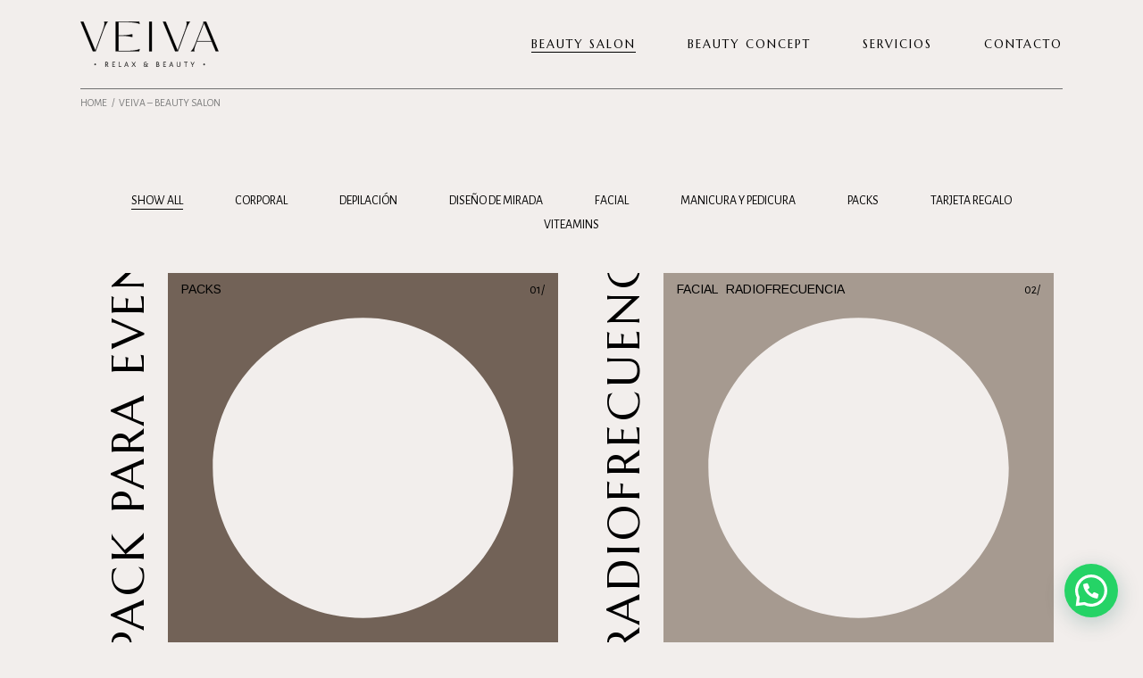

--- FILE ---
content_type: text/html; charset=UTF-8
request_url: https://veiva.es/beauty-salon/
body_size: 44403
content:
<!DOCTYPE html>
<html dir="ltr" lang="es" prefix="og: https://ogp.me/ns#">
<head>
	<meta charset="UTF-8">
	<meta name="viewport" content="width=device-width, initial-scale=1, user-scalable=yes">

	<title>VEIVA – BEAUTY SALON - TRATAMIENTOS FACIALES Y CORPORALES</title>

		<!-- All in One SEO 4.6.4 - aioseo.com -->
		<meta name="description" content="Descubre en Veiva la combinación perfecta de cuidado y relax mediante tratamientos adecuados a ti y a las necesidades de tu cuerpo." />
		<meta name="robots" content="max-image-preview:large" />
		<link rel="canonical" href="https://veiva.es/beauty-salon/" />
		<meta name="generator" content="All in One SEO (AIOSEO) 4.6.4" />
		<meta property="og:locale" content="es_ES" />
		<meta property="og:site_name" content="Veiva -" />
		<meta property="og:type" content="article" />
		<meta property="og:title" content="VEIVA – BEAUTY SALON - TRATAMIENTOS FACIALES Y CORPORALES" />
		<meta property="og:description" content="Descubre en Veiva la combinación perfecta de cuidado y relax mediante tratamientos adecuados a ti y a las necesidades de tu cuerpo." />
		<meta property="og:url" content="https://veiva.es/beauty-salon/" />
		<meta property="article:published_time" content="2021-08-03T09:40:11+00:00" />
		<meta property="article:modified_time" content="2022-04-12T10:50:34+00:00" />
		<meta name="twitter:card" content="summary" />
		<meta name="twitter:title" content="VEIVA – BEAUTY SALON - TRATAMIENTOS FACIALES Y CORPORALES" />
		<meta name="twitter:description" content="Descubre en Veiva la combinación perfecta de cuidado y relax mediante tratamientos adecuados a ti y a las necesidades de tu cuerpo." />
		<script type="application/ld+json" class="aioseo-schema">
			{"@context":"https:\/\/schema.org","@graph":[{"@type":"BreadcrumbList","@id":"https:\/\/veiva.es\/beauty-salon\/#breadcrumblist","itemListElement":[{"@type":"ListItem","@id":"https:\/\/veiva.es\/#listItem","position":1,"name":"Hogar","item":"https:\/\/veiva.es\/","nextItem":"https:\/\/veiva.es\/beauty-salon\/#listItem"},{"@type":"ListItem","@id":"https:\/\/veiva.es\/beauty-salon\/#listItem","position":2,"name":"VEIVA - BEAUTY SALON","previousItem":"https:\/\/veiva.es\/#listItem"}]},{"@type":"Organization","@id":"https:\/\/veiva.es\/#organization","name":"Veiva","url":"https:\/\/veiva.es\/"},{"@type":"WebPage","@id":"https:\/\/veiva.es\/beauty-salon\/#webpage","url":"https:\/\/veiva.es\/beauty-salon\/","name":"VEIVA \u2013 BEAUTY SALON - TRATAMIENTOS FACIALES Y CORPORALES","description":"Descubre en Veiva la combinaci\u00f3n perfecta de cuidado y relax mediante tratamientos adecuados a ti y a las necesidades de tu cuerpo.","inLanguage":"es-ES","isPartOf":{"@id":"https:\/\/veiva.es\/#website"},"breadcrumb":{"@id":"https:\/\/veiva.es\/beauty-salon\/#breadcrumblist"},"datePublished":"2021-08-03T09:40:11+00:00","dateModified":"2022-04-12T10:50:34+00:00"},{"@type":"WebSite","@id":"https:\/\/veiva.es\/#website","url":"https:\/\/veiva.es\/","name":"Veiva","inLanguage":"es-ES","publisher":{"@id":"https:\/\/veiva.es\/#organization"}}]}
		</script>
		<!-- All in One SEO -->

<link rel='dns-prefetch' href='//www.googletagmanager.com' />
<link rel='dns-prefetch' href='//fonts.googleapis.com' />
<link rel="alternate" type="application/rss+xml" title="Veiva &raquo; Feed" href="https://veiva.es/feed/" />
<link rel="alternate" type="application/rss+xml" title="Veiva &raquo; Feed de los comentarios" href="https://veiva.es/comments/feed/" />
<script type="text/javascript">
window._wpemojiSettings = {"baseUrl":"https:\/\/s.w.org\/images\/core\/emoji\/14.0.0\/72x72\/","ext":".png","svgUrl":"https:\/\/s.w.org\/images\/core\/emoji\/14.0.0\/svg\/","svgExt":".svg","source":{"concatemoji":"https:\/\/veiva.es\/wp-includes\/js\/wp-emoji-release.min.js?ver=6.2.2"}};
/*! This file is auto-generated */
!function(e,a,t){var n,r,o,i=a.createElement("canvas"),p=i.getContext&&i.getContext("2d");function s(e,t){p.clearRect(0,0,i.width,i.height),p.fillText(e,0,0);e=i.toDataURL();return p.clearRect(0,0,i.width,i.height),p.fillText(t,0,0),e===i.toDataURL()}function c(e){var t=a.createElement("script");t.src=e,t.defer=t.type="text/javascript",a.getElementsByTagName("head")[0].appendChild(t)}for(o=Array("flag","emoji"),t.supports={everything:!0,everythingExceptFlag:!0},r=0;r<o.length;r++)t.supports[o[r]]=function(e){if(p&&p.fillText)switch(p.textBaseline="top",p.font="600 32px Arial",e){case"flag":return s("\ud83c\udff3\ufe0f\u200d\u26a7\ufe0f","\ud83c\udff3\ufe0f\u200b\u26a7\ufe0f")?!1:!s("\ud83c\uddfa\ud83c\uddf3","\ud83c\uddfa\u200b\ud83c\uddf3")&&!s("\ud83c\udff4\udb40\udc67\udb40\udc62\udb40\udc65\udb40\udc6e\udb40\udc67\udb40\udc7f","\ud83c\udff4\u200b\udb40\udc67\u200b\udb40\udc62\u200b\udb40\udc65\u200b\udb40\udc6e\u200b\udb40\udc67\u200b\udb40\udc7f");case"emoji":return!s("\ud83e\udef1\ud83c\udffb\u200d\ud83e\udef2\ud83c\udfff","\ud83e\udef1\ud83c\udffb\u200b\ud83e\udef2\ud83c\udfff")}return!1}(o[r]),t.supports.everything=t.supports.everything&&t.supports[o[r]],"flag"!==o[r]&&(t.supports.everythingExceptFlag=t.supports.everythingExceptFlag&&t.supports[o[r]]);t.supports.everythingExceptFlag=t.supports.everythingExceptFlag&&!t.supports.flag,t.DOMReady=!1,t.readyCallback=function(){t.DOMReady=!0},t.supports.everything||(n=function(){t.readyCallback()},a.addEventListener?(a.addEventListener("DOMContentLoaded",n,!1),e.addEventListener("load",n,!1)):(e.attachEvent("onload",n),a.attachEvent("onreadystatechange",function(){"complete"===a.readyState&&t.readyCallback()})),(e=t.source||{}).concatemoji?c(e.concatemoji):e.wpemoji&&e.twemoji&&(c(e.twemoji),c(e.wpemoji)))}(window,document,window._wpemojiSettings);
</script>
<style type="text/css">
img.wp-smiley,
img.emoji {
	display: inline !important;
	border: none !important;
	box-shadow: none !important;
	height: 1em !important;
	width: 1em !important;
	margin: 0 0.07em !important;
	vertical-align: -0.1em !important;
	background: none !important;
	padding: 0 !important;
}
</style>
	
<link rel='stylesheet' id='sbi_styles-css' href='https://veiva.es/wp-content/plugins/instagram-feed/css/sbi-styles.min.css?ver=6.2.6' type='text/css' media='all' />
<link rel='stylesheet' id='dripicons-css' href='https://veiva.es/wp-content/plugins/boldnote-core/inc/icons/dripicons/assets/css/dripicons.min.css?ver=6.2.2' type='text/css' media='all' />
<link rel='stylesheet' id='elegant-icons-css' href='https://veiva.es/wp-content/plugins/boldnote-core/inc/icons/elegant-icons/assets/css/elegant-icons.min.css?ver=6.2.2' type='text/css' media='all' />
<link rel='stylesheet' id='font-awesome-css' href='https://veiva.es/wp-content/plugins/boldnote-core/inc/icons/font-awesome/assets/css/all.min.css?ver=6.2.2' type='text/css' media='all' />
<link rel='stylesheet' id='ionicons-css' href='https://veiva.es/wp-content/plugins/boldnote-core/inc/icons/ionicons/assets/css/ionicons.min.css?ver=6.2.2' type='text/css' media='all' />
<link rel='stylesheet' id='linea-icons-css' href='https://veiva.es/wp-content/plugins/boldnote-core/inc/icons/linea-icons/assets/css/linea-icons.min.css?ver=6.2.2' type='text/css' media='all' />
<link rel='stylesheet' id='linear-icons-css' href='https://veiva.es/wp-content/plugins/boldnote-core/inc/icons/linear-icons/assets/css/linear-icons.min.css?ver=6.2.2' type='text/css' media='all' />
<link rel='stylesheet' id='material-icons-css' href='https://fonts.googleapis.com/icon?family=Material+Icons&#038;ver=6.2.2' type='text/css' media='all' />
<link rel='stylesheet' id='simple-line-icons-css' href='https://veiva.es/wp-content/plugins/boldnote-core/inc/icons/simple-line-icons/assets/css/simple-line-icons.min.css?ver=6.2.2' type='text/css' media='all' />
<link rel='stylesheet' id='wp-block-library-css' href='https://veiva.es/wp-includes/css/dist/block-library/style.min.css?ver=6.2.2' type='text/css' media='all' />
<style id='joinchat-button-style-inline-css' type='text/css'>
.wp-block-joinchat-button{border:none!important;text-align:center}.wp-block-joinchat-button figure{display:table;margin:0 auto;padding:0}.wp-block-joinchat-button figcaption{font:normal normal 400 .6em/2em var(--wp--preset--font-family--system-font,sans-serif);margin:0;padding:0}.wp-block-joinchat-button .joinchat-button__qr{background-color:#fff;border:6px solid #25d366;border-radius:30px;box-sizing:content-box;display:block;height:200px;margin:auto;overflow:hidden;padding:10px;width:200px}.wp-block-joinchat-button .joinchat-button__qr canvas,.wp-block-joinchat-button .joinchat-button__qr img{display:block;margin:auto}.wp-block-joinchat-button .joinchat-button__link{align-items:center;background-color:#25d366;border:6px solid #25d366;border-radius:30px;display:inline-flex;flex-flow:row nowrap;justify-content:center;line-height:1.25em;margin:0 auto;text-decoration:none}.wp-block-joinchat-button .joinchat-button__link:before{background:transparent var(--joinchat-ico) no-repeat center;background-size:100%;content:"";display:block;height:1.5em;margin:-.75em .75em -.75em 0;width:1.5em}.wp-block-joinchat-button figure+.joinchat-button__link{margin-top:10px}@media (orientation:landscape)and (min-height:481px),(orientation:portrait)and (min-width:481px){.wp-block-joinchat-button.joinchat-button--qr-only figure+.joinchat-button__link{display:none}}@media (max-width:480px),(orientation:landscape)and (max-height:480px){.wp-block-joinchat-button figure{display:none}}

</style>
<link rel='stylesheet' id='classic-theme-styles-css' href='https://veiva.es/wp-includes/css/classic-themes.min.css?ver=6.2.2' type='text/css' media='all' />
<style id='global-styles-inline-css' type='text/css'>
body{--wp--preset--color--black: #000000;--wp--preset--color--cyan-bluish-gray: #abb8c3;--wp--preset--color--white: #ffffff;--wp--preset--color--pale-pink: #f78da7;--wp--preset--color--vivid-red: #cf2e2e;--wp--preset--color--luminous-vivid-orange: #ff6900;--wp--preset--color--luminous-vivid-amber: #fcb900;--wp--preset--color--light-green-cyan: #7bdcb5;--wp--preset--color--vivid-green-cyan: #00d084;--wp--preset--color--pale-cyan-blue: #8ed1fc;--wp--preset--color--vivid-cyan-blue: #0693e3;--wp--preset--color--vivid-purple: #9b51e0;--wp--preset--gradient--vivid-cyan-blue-to-vivid-purple: linear-gradient(135deg,rgba(6,147,227,1) 0%,rgb(155,81,224) 100%);--wp--preset--gradient--light-green-cyan-to-vivid-green-cyan: linear-gradient(135deg,rgb(122,220,180) 0%,rgb(0,208,130) 100%);--wp--preset--gradient--luminous-vivid-amber-to-luminous-vivid-orange: linear-gradient(135deg,rgba(252,185,0,1) 0%,rgba(255,105,0,1) 100%);--wp--preset--gradient--luminous-vivid-orange-to-vivid-red: linear-gradient(135deg,rgba(255,105,0,1) 0%,rgb(207,46,46) 100%);--wp--preset--gradient--very-light-gray-to-cyan-bluish-gray: linear-gradient(135deg,rgb(238,238,238) 0%,rgb(169,184,195) 100%);--wp--preset--gradient--cool-to-warm-spectrum: linear-gradient(135deg,rgb(74,234,220) 0%,rgb(151,120,209) 20%,rgb(207,42,186) 40%,rgb(238,44,130) 60%,rgb(251,105,98) 80%,rgb(254,248,76) 100%);--wp--preset--gradient--blush-light-purple: linear-gradient(135deg,rgb(255,206,236) 0%,rgb(152,150,240) 100%);--wp--preset--gradient--blush-bordeaux: linear-gradient(135deg,rgb(254,205,165) 0%,rgb(254,45,45) 50%,rgb(107,0,62) 100%);--wp--preset--gradient--luminous-dusk: linear-gradient(135deg,rgb(255,203,112) 0%,rgb(199,81,192) 50%,rgb(65,88,208) 100%);--wp--preset--gradient--pale-ocean: linear-gradient(135deg,rgb(255,245,203) 0%,rgb(182,227,212) 50%,rgb(51,167,181) 100%);--wp--preset--gradient--electric-grass: linear-gradient(135deg,rgb(202,248,128) 0%,rgb(113,206,126) 100%);--wp--preset--gradient--midnight: linear-gradient(135deg,rgb(2,3,129) 0%,rgb(40,116,252) 100%);--wp--preset--duotone--dark-grayscale: url('#wp-duotone-dark-grayscale');--wp--preset--duotone--grayscale: url('#wp-duotone-grayscale');--wp--preset--duotone--purple-yellow: url('#wp-duotone-purple-yellow');--wp--preset--duotone--blue-red: url('#wp-duotone-blue-red');--wp--preset--duotone--midnight: url('#wp-duotone-midnight');--wp--preset--duotone--magenta-yellow: url('#wp-duotone-magenta-yellow');--wp--preset--duotone--purple-green: url('#wp-duotone-purple-green');--wp--preset--duotone--blue-orange: url('#wp-duotone-blue-orange');--wp--preset--font-size--small: 13px;--wp--preset--font-size--medium: 20px;--wp--preset--font-size--large: 36px;--wp--preset--font-size--x-large: 42px;--wp--preset--spacing--20: 0.44rem;--wp--preset--spacing--30: 0.67rem;--wp--preset--spacing--40: 1rem;--wp--preset--spacing--50: 1.5rem;--wp--preset--spacing--60: 2.25rem;--wp--preset--spacing--70: 3.38rem;--wp--preset--spacing--80: 5.06rem;--wp--preset--shadow--natural: 6px 6px 9px rgba(0, 0, 0, 0.2);--wp--preset--shadow--deep: 12px 12px 50px rgba(0, 0, 0, 0.4);--wp--preset--shadow--sharp: 6px 6px 0px rgba(0, 0, 0, 0.2);--wp--preset--shadow--outlined: 6px 6px 0px -3px rgba(255, 255, 255, 1), 6px 6px rgba(0, 0, 0, 1);--wp--preset--shadow--crisp: 6px 6px 0px rgba(0, 0, 0, 1);}:where(.is-layout-flex){gap: 0.5em;}body .is-layout-flow > .alignleft{float: left;margin-inline-start: 0;margin-inline-end: 2em;}body .is-layout-flow > .alignright{float: right;margin-inline-start: 2em;margin-inline-end: 0;}body .is-layout-flow > .aligncenter{margin-left: auto !important;margin-right: auto !important;}body .is-layout-constrained > .alignleft{float: left;margin-inline-start: 0;margin-inline-end: 2em;}body .is-layout-constrained > .alignright{float: right;margin-inline-start: 2em;margin-inline-end: 0;}body .is-layout-constrained > .aligncenter{margin-left: auto !important;margin-right: auto !important;}body .is-layout-constrained > :where(:not(.alignleft):not(.alignright):not(.alignfull)){max-width: var(--wp--style--global--content-size);margin-left: auto !important;margin-right: auto !important;}body .is-layout-constrained > .alignwide{max-width: var(--wp--style--global--wide-size);}body .is-layout-flex{display: flex;}body .is-layout-flex{flex-wrap: wrap;align-items: center;}body .is-layout-flex > *{margin: 0;}:where(.wp-block-columns.is-layout-flex){gap: 2em;}.has-black-color{color: var(--wp--preset--color--black) !important;}.has-cyan-bluish-gray-color{color: var(--wp--preset--color--cyan-bluish-gray) !important;}.has-white-color{color: var(--wp--preset--color--white) !important;}.has-pale-pink-color{color: var(--wp--preset--color--pale-pink) !important;}.has-vivid-red-color{color: var(--wp--preset--color--vivid-red) !important;}.has-luminous-vivid-orange-color{color: var(--wp--preset--color--luminous-vivid-orange) !important;}.has-luminous-vivid-amber-color{color: var(--wp--preset--color--luminous-vivid-amber) !important;}.has-light-green-cyan-color{color: var(--wp--preset--color--light-green-cyan) !important;}.has-vivid-green-cyan-color{color: var(--wp--preset--color--vivid-green-cyan) !important;}.has-pale-cyan-blue-color{color: var(--wp--preset--color--pale-cyan-blue) !important;}.has-vivid-cyan-blue-color{color: var(--wp--preset--color--vivid-cyan-blue) !important;}.has-vivid-purple-color{color: var(--wp--preset--color--vivid-purple) !important;}.has-black-background-color{background-color: var(--wp--preset--color--black) !important;}.has-cyan-bluish-gray-background-color{background-color: var(--wp--preset--color--cyan-bluish-gray) !important;}.has-white-background-color{background-color: var(--wp--preset--color--white) !important;}.has-pale-pink-background-color{background-color: var(--wp--preset--color--pale-pink) !important;}.has-vivid-red-background-color{background-color: var(--wp--preset--color--vivid-red) !important;}.has-luminous-vivid-orange-background-color{background-color: var(--wp--preset--color--luminous-vivid-orange) !important;}.has-luminous-vivid-amber-background-color{background-color: var(--wp--preset--color--luminous-vivid-amber) !important;}.has-light-green-cyan-background-color{background-color: var(--wp--preset--color--light-green-cyan) !important;}.has-vivid-green-cyan-background-color{background-color: var(--wp--preset--color--vivid-green-cyan) !important;}.has-pale-cyan-blue-background-color{background-color: var(--wp--preset--color--pale-cyan-blue) !important;}.has-vivid-cyan-blue-background-color{background-color: var(--wp--preset--color--vivid-cyan-blue) !important;}.has-vivid-purple-background-color{background-color: var(--wp--preset--color--vivid-purple) !important;}.has-black-border-color{border-color: var(--wp--preset--color--black) !important;}.has-cyan-bluish-gray-border-color{border-color: var(--wp--preset--color--cyan-bluish-gray) !important;}.has-white-border-color{border-color: var(--wp--preset--color--white) !important;}.has-pale-pink-border-color{border-color: var(--wp--preset--color--pale-pink) !important;}.has-vivid-red-border-color{border-color: var(--wp--preset--color--vivid-red) !important;}.has-luminous-vivid-orange-border-color{border-color: var(--wp--preset--color--luminous-vivid-orange) !important;}.has-luminous-vivid-amber-border-color{border-color: var(--wp--preset--color--luminous-vivid-amber) !important;}.has-light-green-cyan-border-color{border-color: var(--wp--preset--color--light-green-cyan) !important;}.has-vivid-green-cyan-border-color{border-color: var(--wp--preset--color--vivid-green-cyan) !important;}.has-pale-cyan-blue-border-color{border-color: var(--wp--preset--color--pale-cyan-blue) !important;}.has-vivid-cyan-blue-border-color{border-color: var(--wp--preset--color--vivid-cyan-blue) !important;}.has-vivid-purple-border-color{border-color: var(--wp--preset--color--vivid-purple) !important;}.has-vivid-cyan-blue-to-vivid-purple-gradient-background{background: var(--wp--preset--gradient--vivid-cyan-blue-to-vivid-purple) !important;}.has-light-green-cyan-to-vivid-green-cyan-gradient-background{background: var(--wp--preset--gradient--light-green-cyan-to-vivid-green-cyan) !important;}.has-luminous-vivid-amber-to-luminous-vivid-orange-gradient-background{background: var(--wp--preset--gradient--luminous-vivid-amber-to-luminous-vivid-orange) !important;}.has-luminous-vivid-orange-to-vivid-red-gradient-background{background: var(--wp--preset--gradient--luminous-vivid-orange-to-vivid-red) !important;}.has-very-light-gray-to-cyan-bluish-gray-gradient-background{background: var(--wp--preset--gradient--very-light-gray-to-cyan-bluish-gray) !important;}.has-cool-to-warm-spectrum-gradient-background{background: var(--wp--preset--gradient--cool-to-warm-spectrum) !important;}.has-blush-light-purple-gradient-background{background: var(--wp--preset--gradient--blush-light-purple) !important;}.has-blush-bordeaux-gradient-background{background: var(--wp--preset--gradient--blush-bordeaux) !important;}.has-luminous-dusk-gradient-background{background: var(--wp--preset--gradient--luminous-dusk) !important;}.has-pale-ocean-gradient-background{background: var(--wp--preset--gradient--pale-ocean) !important;}.has-electric-grass-gradient-background{background: var(--wp--preset--gradient--electric-grass) !important;}.has-midnight-gradient-background{background: var(--wp--preset--gradient--midnight) !important;}.has-small-font-size{font-size: var(--wp--preset--font-size--small) !important;}.has-medium-font-size{font-size: var(--wp--preset--font-size--medium) !important;}.has-large-font-size{font-size: var(--wp--preset--font-size--large) !important;}.has-x-large-font-size{font-size: var(--wp--preset--font-size--x-large) !important;}
.wp-block-navigation a:where(:not(.wp-element-button)){color: inherit;}
:where(.wp-block-columns.is-layout-flex){gap: 2em;}
.wp-block-pullquote{font-size: 1.5em;line-height: 1.6;}
</style>
<link rel='stylesheet' id='contact-form-7-css' href='https://veiva.es/wp-content/plugins/contact-form-7/includes/css/styles.css?ver=5.8.4' type='text/css' media='all' />
<link rel='stylesheet' id='cmplz-general-css' href='https://veiva.es/wp-content/plugins/complianz-gdpr/assets/css/cookieblocker.min.css?ver=1718358516' type='text/css' media='all' />
<link rel='stylesheet' id='qi-addons-for-elementor-grid-style-css' href='https://veiva.es/wp-content/plugins/qi-addons-for-elementor/assets/css/grid.min.css?ver=6.2.2' type='text/css' media='all' />
<link rel='stylesheet' id='qi-addons-for-elementor-helper-parts-style-css' href='https://veiva.es/wp-content/plugins/qi-addons-for-elementor/assets/css/helper-parts.min.css?ver=6.2.2' type='text/css' media='all' />
<link rel='stylesheet' id='qi-addons-for-elementor-style-css' href='https://veiva.es/wp-content/plugins/qi-addons-for-elementor/assets/css/main.min.css?ver=6.2.2' type='text/css' media='all' />
<link rel='stylesheet' id='swiper-css' href='https://veiva.es/wp-content/plugins/elementor/assets/lib/swiper/css/swiper.min.css?ver=5.3.6' type='text/css' media='all' />
<link rel='stylesheet' id='boldnote-main-css' href='https://veiva.es/wp-content/themes/boldnote/assets/css/main.min.css?ver=6.2.2' type='text/css' media='all' />
<link rel='stylesheet' id='boldnote-core-style-css' href='https://veiva.es/wp-content/plugins/boldnote-core/assets/css/boldnote-core.min.css?ver=6.2.2' type='text/css' media='all' />
<link rel='stylesheet' id='boldnote-child-style-css' href='https://veiva.es/wp-content/themes/boldnote-child/style.css?ver=6.2.2' type='text/css' media='all' />
<link rel='stylesheet' id='boldnote-google-fonts-css' href='https://fonts.googleapis.com/css?family=Arimo%3A300%2C400%7CTenor+Sans%3A300%2C400%7CAlegreya+Sans%3A300%2C400%7CMarcellus%3A300%2C400&#038;subset=latin-ext&#038;display=swap&#038;ver=1.0.0' type='text/css' media='all' />
<link rel='stylesheet' id='boldnote-grid-css' href='https://veiva.es/wp-content/themes/boldnote/assets/css/grid.min.css?ver=6.2.2' type='text/css' media='all' />
<link rel='stylesheet' id='boldnote-style-css' href='https://veiva.es/wp-content/themes/boldnote/style.css?ver=6.2.2' type='text/css' media='all' />
<style id='boldnote-style-inline-css' type='text/css'>
#qodef-back-to-top:hover { color: #0a0a0a;}#qodef-page-footer-top-area-inner { border-top-color: #ffffff;border-top-width: 1px;}#qodef-fullscreen-area { background-image: url(https://veiva.es/wp-content/uploads/2021/07/fs-menu-bck-img-2.jpg);}body { background-color: #f2eeec;}#qodef-page-header .qodef-header-logo-link { height: 400px;}#qodef-page-mobile-header .qodef-mobile-header-logo-link { height: 90px;}.qodef-header-navigation ul li .qodef-drop-down-second { top: 100px;}.qodef-header-navigation> ul > li > a { font-family: "Marcellus";font-size: 13px;letter-spacing: 2px;}.qodef-header-navigation > ul > li.qodef-menu-item--narrow .qodef-drop-down-second ul li a { font-family: "Alegreya Sans";}.qodef-page-title { height: 30px;background-color: #f2eeec;}@media only screen and (max-width: 1024px) { .qodef-page-title { height: 60px;}}body { font-family: "Alegreya Sans";}h1, .qodef-h1 { font-family: "Marcellus";letter-spacing: 2px;}h2, .qodef-h2 { font-family: "Marcellus";letter-spacing: 2px;}h3, .qodef-h3 { font-family: "Marcellus";letter-spacing: 2px;}h4, .qodef-h4 { font-family: "Marcellus";letter-spacing: 2px;}h5, .qodef-h5 { font-family: "Marcellus";letter-spacing: 2px;}h6, .qodef-h6 { font-family: "Marcellus";letter-spacing: 2px;}a:hover, p a:hover { color: #070707;}h1 a:hover, h1 a:focus { color: #0f0f0f;}h5 a:hover, h5 a:focus { color: #070707;}.qodef-header--standard #qodef-page-header { height: 100px;background-color: #f2eeec;}.qodef-header--standard #qodef-page-header-inner { border-bottom-color: #707070;border-bottom-width: 1px;}.qodef-mobile-header--standard #qodef-page-mobile-header-inner:not(.qodef-content-grid) { padding-left: 20px;padding-right: 20px;}.qodef-mobile-header--standard .qodef-mobile-header-navigation > ul:not(.qodef-content-grid) { padding-left: 20px;padding-right: 20px;}@media only screen and (max-width: 680px){h1, .qodef-h1 { font-size: 30px;line-height: 40px;}h2, .qodef-h2 { font-size: 30px;line-height: 40px;}h3, .qodef-h3 { font-size: 30px;line-height: 40px;}}
</style>
<link rel='stylesheet' id='joinchat-css' href='https://veiva.es/wp-content/plugins/creame-whatsapp-me/public/css/joinchat.min.css?ver=5.0.15' type='text/css' media='all' />
<link rel='stylesheet' id='boldnote-core-elementor-css' href='https://veiva.es/wp-content/plugins/boldnote-core/inc/plugins/elementor/assets/css/elementor.min.css?ver=6.2.2' type='text/css' media='all' />
<link rel='stylesheet' id='elementor-icons-css' href='https://veiva.es/wp-content/plugins/elementor/assets/lib/eicons/css/elementor-icons.min.css?ver=5.23.0' type='text/css' media='all' />
<link rel='stylesheet' id='elementor-frontend-css' href='https://veiva.es/wp-content/plugins/elementor/assets/css/frontend-lite.min.css?ver=3.17.3' type='text/css' media='all' />
<link rel='stylesheet' id='elementor-post-5-css' href='https://veiva.es/wp-content/uploads/elementor/css/post-5.css?ver=1701655750' type='text/css' media='all' />
<link rel='stylesheet' id='elementor-global-css' href='https://veiva.es/wp-content/uploads/elementor/css/global.css?ver=1701655750' type='text/css' media='all' />
<link rel='stylesheet' id='elementor-post-6805-css' href='https://veiva.es/wp-content/uploads/elementor/css/post-6805.css?ver=1701655757' type='text/css' media='all' />
<link rel='stylesheet' id='google-fonts-1-css' href='https://fonts.googleapis.com/css?family=Roboto%3A100%2C100italic%2C200%2C200italic%2C300%2C300italic%2C400%2C400italic%2C500%2C500italic%2C600%2C600italic%2C700%2C700italic%2C800%2C800italic%2C900%2C900italic%7CRoboto+Slab%3A100%2C100italic%2C200%2C200italic%2C300%2C300italic%2C400%2C400italic%2C500%2C500italic%2C600%2C600italic%2C700%2C700italic%2C800%2C800italic%2C900%2C900italic&#038;display=auto&#038;ver=6.2.2' type='text/css' media='all' />
<link rel="preconnect" href="https://fonts.gstatic.com/" crossorigin><script type='text/javascript' src='https://veiva.es/wp-includes/js/jquery/jquery.min.js?ver=3.6.4' id='jquery-core-js'></script>
<script type='text/javascript' src='https://veiva.es/wp-includes/js/jquery/jquery-migrate.min.js?ver=3.4.0' id='jquery-migrate-js'></script>

<!-- Fragmento de código de Google Analytics añadido por Site Kit -->
<script type='text/javascript' src='https://www.googletagmanager.com/gtag/js?id=UA-225512703-1' id='google_gtagjs-js' async></script>
<script type='text/javascript' id='google_gtagjs-js-after'>
window.dataLayer = window.dataLayer || [];function gtag(){dataLayer.push(arguments);}
gtag('set', 'linker', {"domains":["veiva.es"]} );
gtag("js", new Date());
gtag("set", "developer_id.dZTNiMT", true);
gtag("config", "UA-225512703-1", {"anonymize_ip":true});
gtag("config", "G-PW8V34K4N8");
</script>

<!-- Final del fragmento de código de Google Analytics añadido por Site Kit -->
<link rel="https://api.w.org/" href="https://veiva.es/wp-json/" /><link rel="alternate" type="application/json" href="https://veiva.es/wp-json/wp/v2/pages/6805" /><link rel="EditURI" type="application/rsd+xml" title="RSD" href="https://veiva.es/xmlrpc.php?rsd" />
<link rel="wlwmanifest" type="application/wlwmanifest+xml" href="https://veiva.es/wp-includes/wlwmanifest.xml" />
<meta name="generator" content="WordPress 6.2.2" />
<link rel='shortlink' href='https://veiva.es/?p=6805' />
<link rel="alternate" type="application/json+oembed" href="https://veiva.es/wp-json/oembed/1.0/embed?url=https%3A%2F%2Fveiva.es%2Fbeauty-salon%2F" />
<link rel="alternate" type="text/xml+oembed" href="https://veiva.es/wp-json/oembed/1.0/embed?url=https%3A%2F%2Fveiva.es%2Fbeauty-salon%2F&#038;format=xml" />
<meta name="generator" content="Site Kit by Google 1.114.0" />			<style>.cmplz-hidden {
					display: none !important;
				}</style><meta name="generator" content="Elementor 3.17.3; features: e_dom_optimization, e_optimized_assets_loading, e_optimized_css_loading, additional_custom_breakpoints; settings: css_print_method-external, google_font-enabled, font_display-auto">

<!-- Fragmento de código de Google Tag Manager añadido por Site Kit -->
<script type="text/javascript">
			( function( w, d, s, l, i ) {
				w[l] = w[l] || [];
				w[l].push( {'gtm.start': new Date().getTime(), event: 'gtm.js'} );
				var f = d.getElementsByTagName( s )[0],
					j = d.createElement( s ), dl = l != 'dataLayer' ? '&l=' + l : '';
				j.async = true;
				j.src = 'https://www.googletagmanager.com/gtm.js?id=' + i + dl;
				f.parentNode.insertBefore( j, f );
			} )( window, document, 'script', 'dataLayer', 'GTM-5XBF8ZF' );
			
</script>

<!-- Final del fragmento de código de Google Tag Manager añadido por Site Kit -->
<meta name="generator" content="Powered by Slider Revolution 6.5.8 - responsive, Mobile-Friendly Slider Plugin for WordPress with comfortable drag and drop interface." />
<link rel="icon" href="https://veiva.es/wp-content/uploads/2022/02/cropped-icono-32x32.png" sizes="32x32" />
<link rel="icon" href="https://veiva.es/wp-content/uploads/2022/02/cropped-icono-192x192.png" sizes="192x192" />
<link rel="apple-touch-icon" href="https://veiva.es/wp-content/uploads/2022/02/cropped-icono-180x180.png" />
<meta name="msapplication-TileImage" content="https://veiva.es/wp-content/uploads/2022/02/cropped-icono-270x270.png" />
<script type="text/javascript">function setREVStartSize(e){
			//window.requestAnimationFrame(function() {				 
				window.RSIW = window.RSIW===undefined ? window.innerWidth : window.RSIW;	
				window.RSIH = window.RSIH===undefined ? window.innerHeight : window.RSIH;	
				try {								
					var pw = document.getElementById(e.c).parentNode.offsetWidth,
						newh;
					pw = pw===0 || isNaN(pw) ? window.RSIW : pw;
					e.tabw = e.tabw===undefined ? 0 : parseInt(e.tabw);
					e.thumbw = e.thumbw===undefined ? 0 : parseInt(e.thumbw);
					e.tabh = e.tabh===undefined ? 0 : parseInt(e.tabh);
					e.thumbh = e.thumbh===undefined ? 0 : parseInt(e.thumbh);
					e.tabhide = e.tabhide===undefined ? 0 : parseInt(e.tabhide);
					e.thumbhide = e.thumbhide===undefined ? 0 : parseInt(e.thumbhide);
					e.mh = e.mh===undefined || e.mh=="" || e.mh==="auto" ? 0 : parseInt(e.mh,0);		
					if(e.layout==="fullscreen" || e.l==="fullscreen") 						
						newh = Math.max(e.mh,window.RSIH);					
					else{					
						e.gw = Array.isArray(e.gw) ? e.gw : [e.gw];
						for (var i in e.rl) if (e.gw[i]===undefined || e.gw[i]===0) e.gw[i] = e.gw[i-1];					
						e.gh = e.el===undefined || e.el==="" || (Array.isArray(e.el) && e.el.length==0)? e.gh : e.el;
						e.gh = Array.isArray(e.gh) ? e.gh : [e.gh];
						for (var i in e.rl) if (e.gh[i]===undefined || e.gh[i]===0) e.gh[i] = e.gh[i-1];
											
						var nl = new Array(e.rl.length),
							ix = 0,						
							sl;					
						e.tabw = e.tabhide>=pw ? 0 : e.tabw;
						e.thumbw = e.thumbhide>=pw ? 0 : e.thumbw;
						e.tabh = e.tabhide>=pw ? 0 : e.tabh;
						e.thumbh = e.thumbhide>=pw ? 0 : e.thumbh;					
						for (var i in e.rl) nl[i] = e.rl[i]<window.RSIW ? 0 : e.rl[i];
						sl = nl[0];									
						for (var i in nl) if (sl>nl[i] && nl[i]>0) { sl = nl[i]; ix=i;}															
						var m = pw>(e.gw[ix]+e.tabw+e.thumbw) ? 1 : (pw-(e.tabw+e.thumbw)) / (e.gw[ix]);					
						newh =  (e.gh[ix] * m) + (e.tabh + e.thumbh);
					}
					var el = document.getElementById(e.c);
					if (el!==null && el) el.style.height = newh+"px";					
					el = document.getElementById(e.c+"_wrapper");
					if (el!==null && el) {
						el.style.height = newh+"px";
						el.style.display = "block";
					}
				} catch(e){
					console.log("Failure at Presize of Slider:" + e)
				}					   
			//});
		  };</script>
		<style type="text/css" id="wp-custom-css">
			.qodef-shortcode.qodef-m.qodef-text-marquee.qodef-layout--default.qodef--animation-enabled {
background-color: #f2eeec !important;
}

.attachment-full.size-full {
max-width: 66%;
padding-top: 15%;
}

.attachment-full.size-full {
max-width: 100% !important;
}

.qodef-portfolio-single.qodef-has--border-radius .qodef-swiper-container {
    border-top-right-radius: 90px !important;
}

#qodef-page-header .qodef-header-logo-link img {
max-height: 200% !important;
}

.elementor-element-4ce6e6f {
margin-top: -57px;
}

.elementor-element-edf41bd {
margin-top: -57px;
}

.elementor-element-5d8a199 {
margin-top: -57px;
}

.elementor-element-5e18164 {
margin-top: -57px;
}		</style>
		</head>
<body data-cmplz=1 class="page-template-default page page-id-6805 qode-framework-1.1.6 qodef-qi--touch qi-addons-for-elementor-1.6.6 qodef-age-verification--opened qodef-back-to-top--enabled  qodef-header--standard qodef-header-appearance--none qodef-mobile-header--standard qodef-drop-down-second--full-width qodef-drop-down-second--default boldnote-core-1.0 boldnote-child-1.0 boldnote-1.0 qodef-content-grid-1500 qodef-header-standard--right qodef-search--fullscreen elementor-default elementor-kit-5 elementor-page elementor-page-6805" itemscope itemtype="https://schema.org/WebPage">
			<!-- Fragmento de código de Google Tag Manager (noscript) añadido por Site Kit -->
		<noscript>
			<iframe src="https://www.googletagmanager.com/ns.html?id=GTM-5XBF8ZF" height="0" width="0" style="display:none;visibility:hidden"></iframe>
		</noscript>
		<!-- Final del fragmento de código de Google Tag Manager (noscript) añadido por Site Kit -->
		<svg xmlns="http://www.w3.org/2000/svg" viewBox="0 0 0 0" width="0" height="0" focusable="false" role="none" style="visibility: hidden; position: absolute; left: -9999px; overflow: hidden;" ><defs><filter id="wp-duotone-dark-grayscale"><feColorMatrix color-interpolation-filters="sRGB" type="matrix" values=" .299 .587 .114 0 0 .299 .587 .114 0 0 .299 .587 .114 0 0 .299 .587 .114 0 0 " /><feComponentTransfer color-interpolation-filters="sRGB" ><feFuncR type="table" tableValues="0 0.49803921568627" /><feFuncG type="table" tableValues="0 0.49803921568627" /><feFuncB type="table" tableValues="0 0.49803921568627" /><feFuncA type="table" tableValues="1 1" /></feComponentTransfer><feComposite in2="SourceGraphic" operator="in" /></filter></defs></svg><svg xmlns="http://www.w3.org/2000/svg" viewBox="0 0 0 0" width="0" height="0" focusable="false" role="none" style="visibility: hidden; position: absolute; left: -9999px; overflow: hidden;" ><defs><filter id="wp-duotone-grayscale"><feColorMatrix color-interpolation-filters="sRGB" type="matrix" values=" .299 .587 .114 0 0 .299 .587 .114 0 0 .299 .587 .114 0 0 .299 .587 .114 0 0 " /><feComponentTransfer color-interpolation-filters="sRGB" ><feFuncR type="table" tableValues="0 1" /><feFuncG type="table" tableValues="0 1" /><feFuncB type="table" tableValues="0 1" /><feFuncA type="table" tableValues="1 1" /></feComponentTransfer><feComposite in2="SourceGraphic" operator="in" /></filter></defs></svg><svg xmlns="http://www.w3.org/2000/svg" viewBox="0 0 0 0" width="0" height="0" focusable="false" role="none" style="visibility: hidden; position: absolute; left: -9999px; overflow: hidden;" ><defs><filter id="wp-duotone-purple-yellow"><feColorMatrix color-interpolation-filters="sRGB" type="matrix" values=" .299 .587 .114 0 0 .299 .587 .114 0 0 .299 .587 .114 0 0 .299 .587 .114 0 0 " /><feComponentTransfer color-interpolation-filters="sRGB" ><feFuncR type="table" tableValues="0.54901960784314 0.98823529411765" /><feFuncG type="table" tableValues="0 1" /><feFuncB type="table" tableValues="0.71764705882353 0.25490196078431" /><feFuncA type="table" tableValues="1 1" /></feComponentTransfer><feComposite in2="SourceGraphic" operator="in" /></filter></defs></svg><svg xmlns="http://www.w3.org/2000/svg" viewBox="0 0 0 0" width="0" height="0" focusable="false" role="none" style="visibility: hidden; position: absolute; left: -9999px; overflow: hidden;" ><defs><filter id="wp-duotone-blue-red"><feColorMatrix color-interpolation-filters="sRGB" type="matrix" values=" .299 .587 .114 0 0 .299 .587 .114 0 0 .299 .587 .114 0 0 .299 .587 .114 0 0 " /><feComponentTransfer color-interpolation-filters="sRGB" ><feFuncR type="table" tableValues="0 1" /><feFuncG type="table" tableValues="0 0.27843137254902" /><feFuncB type="table" tableValues="0.5921568627451 0.27843137254902" /><feFuncA type="table" tableValues="1 1" /></feComponentTransfer><feComposite in2="SourceGraphic" operator="in" /></filter></defs></svg><svg xmlns="http://www.w3.org/2000/svg" viewBox="0 0 0 0" width="0" height="0" focusable="false" role="none" style="visibility: hidden; position: absolute; left: -9999px; overflow: hidden;" ><defs><filter id="wp-duotone-midnight"><feColorMatrix color-interpolation-filters="sRGB" type="matrix" values=" .299 .587 .114 0 0 .299 .587 .114 0 0 .299 .587 .114 0 0 .299 .587 .114 0 0 " /><feComponentTransfer color-interpolation-filters="sRGB" ><feFuncR type="table" tableValues="0 0" /><feFuncG type="table" tableValues="0 0.64705882352941" /><feFuncB type="table" tableValues="0 1" /><feFuncA type="table" tableValues="1 1" /></feComponentTransfer><feComposite in2="SourceGraphic" operator="in" /></filter></defs></svg><svg xmlns="http://www.w3.org/2000/svg" viewBox="0 0 0 0" width="0" height="0" focusable="false" role="none" style="visibility: hidden; position: absolute; left: -9999px; overflow: hidden;" ><defs><filter id="wp-duotone-magenta-yellow"><feColorMatrix color-interpolation-filters="sRGB" type="matrix" values=" .299 .587 .114 0 0 .299 .587 .114 0 0 .299 .587 .114 0 0 .299 .587 .114 0 0 " /><feComponentTransfer color-interpolation-filters="sRGB" ><feFuncR type="table" tableValues="0.78039215686275 1" /><feFuncG type="table" tableValues="0 0.94901960784314" /><feFuncB type="table" tableValues="0.35294117647059 0.47058823529412" /><feFuncA type="table" tableValues="1 1" /></feComponentTransfer><feComposite in2="SourceGraphic" operator="in" /></filter></defs></svg><svg xmlns="http://www.w3.org/2000/svg" viewBox="0 0 0 0" width="0" height="0" focusable="false" role="none" style="visibility: hidden; position: absolute; left: -9999px; overflow: hidden;" ><defs><filter id="wp-duotone-purple-green"><feColorMatrix color-interpolation-filters="sRGB" type="matrix" values=" .299 .587 .114 0 0 .299 .587 .114 0 0 .299 .587 .114 0 0 .299 .587 .114 0 0 " /><feComponentTransfer color-interpolation-filters="sRGB" ><feFuncR type="table" tableValues="0.65098039215686 0.40392156862745" /><feFuncG type="table" tableValues="0 1" /><feFuncB type="table" tableValues="0.44705882352941 0.4" /><feFuncA type="table" tableValues="1 1" /></feComponentTransfer><feComposite in2="SourceGraphic" operator="in" /></filter></defs></svg><svg xmlns="http://www.w3.org/2000/svg" viewBox="0 0 0 0" width="0" height="0" focusable="false" role="none" style="visibility: hidden; position: absolute; left: -9999px; overflow: hidden;" ><defs><filter id="wp-duotone-blue-orange"><feColorMatrix color-interpolation-filters="sRGB" type="matrix" values=" .299 .587 .114 0 0 .299 .587 .114 0 0 .299 .587 .114 0 0 .299 .587 .114 0 0 " /><feComponentTransfer color-interpolation-filters="sRGB" ><feFuncR type="table" tableValues="0.098039215686275 1" /><feFuncG type="table" tableValues="0 0.66274509803922" /><feFuncB type="table" tableValues="0.84705882352941 0.41960784313725" /><feFuncA type="table" tableValues="1 1" /></feComponentTransfer><feComposite in2="SourceGraphic" operator="in" /></filter></defs></svg><a class="skip-link screen-reader-text" href="#qodef-page-content">Skip to the content</a>	<div id="qodef-page-wrapper" class="">
		<header id="qodef-page-header"  role="banner">
		<div id="qodef-page-header-inner" class="qodef-content-grid qodef-skin--dark">
		<a itemprop="url" class="qodef-header-logo-link qodef-height--set qodef-source--svg-path" href="https://veiva.es/" rel="home">
	<svg xmlns="http://www.w3.org/2000/svg" xmlns:xlink="http://www.w3.org/1999/xlink" version="1.1" id="Capa_1" x="0px" y="0px" viewBox="0 0 841.89 278.47" style="enable-background:new 0 0 841.89 278.47;" xml:space="preserve">
<g>
	<g>
		<path class="st0" d="M76.09,183.45L1.35,1.26h17.11l72.65,176.74L136.16,54.2c3.96-11.25,6.99-21.06,9.08-29.46    c2.1-8.39,1.98-15.79-0.35-22.19v-1.3h21.66v1.3c-7.68,7.1-17.58,27.16-29.69,60.21c-6.76,19.03-12.52,35.17-17.29,48.4    c-4.78,13.24-8.79,24.22-12.05,32.96c-3.26,8.74-5.88,15.61-7.86,20.63c-1.98,5.02-3.44,8.87-4.37,11.55    c-0.94,2.69-1.52,4.41-1.75,5.19c-0.23,0.78-0.35,1.42-0.35,1.95H76.09z"/>
		<path class="st0" d="M263.02,85.35c11.87-0.52,21.53-1.43,28.99-2.72c7.45-1.3,14.78-2.64,22-4.02h1.75v16.35h-1.75    c-7.22-1.38-14.55-2.68-22-3.89c-7.45-1.21-17.11-2.16-28.99-2.85h-31.43v92.65c14.43,0,28.06-0.08,40.86-0.26    c12.81-0.17,24.63-0.61,35.45-1.3c10.82-0.69,20.54-1.77,29.16-3.24c8.61-1.47,15.95-3.59,22-6.36l1.75,0.26l-3.15,13.5h-142.5    V1.26h142.5l3.15,13.5l-1.75,0.26c-6.06-2.77-13.39-4.89-22-6.36c-8.62-1.47-18.34-2.55-29.16-3.24    c-10.83-0.69-22.65-1.12-35.45-1.3c-12.81-0.17-26.43-0.26-40.86-0.26v81.49H263.02z"/>
		<path class="st0" d="M418.6,1.26h16.41v182.19H418.6V1.26z"/>
		<path class="st0" d="M576.69,183.45L501.95,1.26h17.11l72.65,176.74L636.77,54.2c3.96-11.25,6.98-21.06,9.08-29.46    c2.1-8.39,1.97-15.79-0.35-22.19v-1.3h21.66v1.3c-7.69,7.1-17.58,27.16-29.69,60.21c-6.76,19.03-12.52,35.17-17.29,48.4    c-4.78,13.24-8.79,24.22-12.05,32.96c-3.26,8.74-5.89,15.61-7.86,20.63c-1.98,5.02-3.44,8.87-4.37,11.55    c-0.93,2.69-1.52,4.41-1.75,5.19c-0.23,0.78-0.35,1.42-0.35,1.95H576.69z"/>
		<path class="st0" d="M765.45,1l75.09,182.19h-17.11l-24.8-60.21h-90.11l-1.05,3.38c-2.1,5.54-4.25,11.25-6.46,17.13    c-2.22,5.88-4.08,11.42-5.59,16.61c-1.52,5.19-2.45,9.78-2.8,13.76c-0.35,3.98,0.17,6.75,1.57,8.3v1.3h-21.66v-1.3    c4.42-2.94,9.02-8.69,13.79-17.26c4.77-8.56,10.3-20.98,16.59-37.24l44.36-114.19c0.23-0.52,0.47-1.3,0.7-2.33    c0.23-1.04,0.4-2.21,0.52-3.5c0.11-1.3,0.17-2.55,0.17-3.76c0-1.21-0.12-2.16-0.35-2.86H765.45z M797.58,120.38l-45.4-110.04    l-42.61,110.04H797.58z"/>
	</g>
	<g>
		<path class="st0" d="M169.88,277.5v0.32c-0.49,0.24-1.18,0.44-2.07,0.6l-0.36-0.18c-2.97-4.25-5.48-8.13-7.53-11.64h-5.77v2.43    l0.09,9.03h-2.38l0.14-8.89l-0.14-20.4l7.79-0.05c2.78,0,4.92,0.71,6.41,2.11c1.5,1.41,2.25,3.44,2.25,6.1    c0,2.14-0.55,4-1.65,5.57c-1.1,1.58-2.67,2.76-4.72,3.56C164.25,269.74,166.89,273.56,169.88,277.5z M154.21,264.49l5.96,0.09    c1.86-0.52,3.28-1.42,4.27-2.68c0.98-1.27,1.47-2.88,1.47-4.84c0-2.05-0.56-3.6-1.68-4.65c-1.12-1.05-2.73-1.61-4.83-1.67    l-5.09,0.09L154.21,264.49z"/>
		<path class="st0" d="M210.55,276.17l-0.23,1.88h-15.45l0.14-8.89l-0.14-20.4h15.4l0.18,0.28l-0.28,1.88l-6.83-0.09l-6.05,0.05    l-0.09,11.05l5.73,0.05l4.91-0.05l0.18,0.23l-0.23,1.88l-10.59-0.05l-0.05,5.04l0.09,6.97l5.91,0.05l7.2-0.14L210.55,276.17z"/>
		<path class="st0" d="M248.59,276.26l-0.28,1.79h-13.71l0.14-8.89l-0.14-20.4h2.43l-0.14,20.26l0.09,6.97h11.37L248.59,276.26z"/>
		<path class="st0" d="M291.96,278.05h-2.48l-0.64-2.48l-2.2-6.33l-6.96-0.09l-6.28,0.09l-2.39,6.23l-0.68,2.57h-2.48l11.19-29.29    h2.7L291.96,278.05z M285.91,267.14l-5.46-15.63h-0.28l-5.96,15.63l5.73,0.05L285.91,267.14z"/>
		<path class="st0" d="M325.74,262.83l10.31,15.22h-2.93l-1.19-2.06l-7.79-11.28l-7.84,11.42l-1.1,1.92h-2.66l10.22-14.99    l-9.77-14.3h2.98l1.11,1.97l7.19,10.5l7.1-10.41l1.15-2.06h2.7L325.74,262.83z"/>
		<path class="st0" d="M405.32,261.37l-0.05,0.23c0.79,2.11,1.19,4.13,1.19,6.05c0,1.96-0.36,3.67-1.1,5.13l6.1,5.41v0.18    c-0.49,0.49-0.96,0.85-1.42,1.1l-0.18-0.05l-5.54-4.9c-0.92,1.22-2.14,2.15-3.67,2.79c-1.52,0.64-3.28,0.96-5.27,0.96    c-3,0-5.42-0.71-7.27-2.11c-1.85-1.4-2.78-3.33-2.78-5.77c0-3.39,1.76-6.02,5.28-7.89v-0.18c-1.16-1.07-2-2.14-2.53-3.2    c-0.52-1.07-0.77-2.25-0.77-3.53c0-2.2,0.72-3.93,2.16-5.2c1.43-1.27,3.48-1.9,6.14-1.9c2.5,0,4.87,0.58,7.1,1.74l-0.55,1.84    h-0.45c-1.84-1.16-3.87-1.74-6.1-1.74c-2.02,0-3.56,0.47-4.61,1.42c-1.05,0.95-1.58,2.28-1.58,3.99c0,1.1,0.23,2.09,0.71,2.98    c0.47,0.89,1.29,1.8,2.44,2.75l11.37,10.08c0.52-1.22,0.78-2.58,0.78-4.08c0-2.2-0.53-4.23-1.56-6.1h-3.39l-0.18-0.23l0.23-1.6    h13.01l0.23,0.23l-0.28,1.6H405.32z M399.91,275.67c1.25-0.55,2.26-1.34,3.03-2.38l-11-9.81c-1.44,0.73-2.55,1.66-3.35,2.77    c-0.79,1.12-1.19,2.39-1.19,3.83c0,1.96,0.76,3.52,2.27,4.68c1.51,1.16,3.48,1.74,5.89,1.74    C397.2,276.49,398.66,276.22,399.91,275.67z"/>
		<path class="st0" d="M478.22,265.06c1.12,1.21,1.68,2.84,1.68,4.88c0,2.66-0.97,4.69-2.9,6.12c-1.92,1.42-4.71,2.13-8.38,2.13    c-2.14,0-4.08-0.05-5.82-0.14l0.14-8.89l-0.14-20.4l6.96-0.05c2.57,0,4.56,0.59,5.96,1.79c1.41,1.19,2.11,2.9,2.11,5.13    c0,1.78-0.39,3.26-1.14,4.45c-0.77,1.19-1.85,2.08-3.26,2.66C475.51,263.08,477.11,263.85,478.22,265.06z M475.24,274.52    c1.51-1.1,2.27-2.67,2.27-4.72c0-1.71-0.54-3.06-1.65-4.04c-1.1-0.98-2.68-1.57-4.77-1.79l-5.96,0.05l-0.05,5l0.09,7.01    c1.19,0.09,2.4,0.13,3.62,0.13C471.58,276.17,473.73,275.62,475.24,274.52z M473.92,252.04c-1-0.87-2.45-1.31-4.38-1.31h-4.31    l-0.09,11.18l5.51,0.09c1.56-0.34,2.74-1.01,3.55-2.04s1.22-2.39,1.22-4.1C475.41,254.18,474.91,252.91,473.92,252.04z"/>
		<path class="st0" d="M520.46,276.17l-0.23,1.88h-15.45l0.14-8.89l-0.14-20.4h15.4l0.18,0.28l-0.28,1.88l-6.82-0.09l-6.05,0.05    l-0.09,11.05l5.73,0.05l4.91-0.05l0.18,0.23l-0.23,1.88l-10.59-0.05l-0.05,5.04l0.09,6.97l5.91,0.05l7.19-0.14L520.46,276.17z"/>
		<path class="st0" d="M564.84,278.05h-2.48l-0.64-2.48l-2.2-6.33l-6.96-0.09l-6.28,0.09l-2.39,6.23l-0.68,2.57h-2.48l11.19-29.29    h2.7L564.84,278.05z M558.79,267.14l-5.46-15.63h-0.28l-5.96,15.63l5.73,0.05L558.79,267.14z"/>
		<path class="st0" d="M608.39,263.71v3.53c0.06,3.51-0.84,6.23-2.7,8.16c-1.86,1.93-4.52,2.89-7.98,2.89    c-3.36,0-5.94-0.93-7.72-2.8c-1.79-1.86-2.67-4.55-2.64-8.07v-18.66h2.33l-0.09,18.43c-0.03,2.93,0.66,5.16,2.07,6.69    c1.4,1.53,3.47,2.29,6.19,2.29s4.79-0.75,6.22-2.25c1.42-1.49,2.11-3.67,2.08-6.51l-0.09-18.66h2.38L608.39,263.71z"/>
		<path class="st0" d="M651.43,249.04l-0.23,1.83l-4.91-0.13h-3.57l-0.14,18.29l0.09,9.03h-2.39l0.14-8.89l-0.14-18.43h-3.57    l-5,0.13l-0.18-0.27l0.23-1.84h19.43L651.43,249.04z"/>
		<path class="st0" d="M683.28,269.29l0.09,8.76H681l0.09-8.76l-0.05-2.06l-9.26-18.47h2.66l0.55,1.42l7.15,14.21h0.28l7.79-14.17    l0.59-1.47h2.62l-10.09,18.38L683.28,269.29z"/>
	</g>
	<polygon class="st0" points="89.93,256.69 92.04,260.56 95.91,262.67 92.04,264.79 89.93,268.65 87.82,264.79 83.95,262.67    87.82,260.56  "/>
	<polygon class="st0" points="752.92,256.69 755.03,260.56 758.9,262.67 755.03,264.79 752.92,268.65 750.8,264.79 746.94,262.67    750.8,260.56  "/>
</g>
</svg></a>
	<nav class="qodef-header-navigation" role="navigation" aria-label="Top Menu">
		<ul id="menu-veiva-menu-1" class="menu"><li class="menu-item menu-item-type-custom menu-item-object-custom current-menu-item menu-item-has-children menu-item-10370 qodef-menu-item--narrow"><a href="http://veiva.es/beauty-salon/"><span class="qodef-menu-item-text">BEAUTY SALON<svg class="qodef-menu-item-arrow" xmlns="http://www.w3.org/2000/svg" xmlns:xlink="http://www.w3.org/1999/xlink" x="0px" y="0px" viewBox="0 0 16 15.7" style="enable-background:new 0 0 16 15.7;" xml:space="preserve"><g transform="translate(4.743 -14.349) rotate(45)"><path d="M14.9,16.5l6-6"/><path d="M15.8,10.5h5.1v5.1"/></g></svg></span></a>
<div class="qodef-drop-down-second"><div class="qodef-drop-down-second-inner"><ul class="sub-menu">
	<li class="menu-item menu-item-type-post_type menu-item-object-page menu-item-12225"><a href="https://veiva.es/veiva-diagnostico/"><span class="qodef-menu-item-text">Diagnóstico Veiva</span></a></li>
	<li class="menu-item menu-item-type-taxonomy menu-item-object-portfolio-category menu-item-has-children menu-item-11449"><a href="https://veiva.es/salon/facial/"><span class="qodef-menu-item-text">Tratamientos Facial<svg class="qodef-menu-item-arrow" xmlns="http://www.w3.org/2000/svg" xmlns:xlink="http://www.w3.org/1999/xlink" x="0px" y="0px" viewBox="0 0 16 15.7" style="enable-background:new 0 0 16 15.7;" xml:space="preserve"><g transform="translate(4.743 -14.349) rotate(45)"><path d="M14.9,16.5l6-6"/><path d="M15.8,10.5h5.1v5.1"/></g></svg></span></a>
	<ul class="sub-menu">
		<li class="menu-item menu-item-type-post_type menu-item-object-portfolio-item menu-item-13364"><a href="https://veiva.es/beauty/hydramemory-comfort-zone/"><span class="qodef-menu-item-text">Hydramemory</span></a></li>
		<li class="menu-item menu-item-type-post_type menu-item-object-portfolio-item menu-item-13363"><a href="https://veiva.es/beauty/sublime-skin-comfort-zone/"><span class="qodef-menu-item-text">Sublime Skin</span></a></li>
		<li class="menu-item menu-item-type-post_type menu-item-object-portfolio-item menu-item-13282"><a href="https://veiva.es/beauty/lpg-facial/"><span class="qodef-menu-item-text">LPG Facial</span></a></li>
		<li class="menu-item menu-item-type-post_type menu-item-object-portfolio-item menu-item-11820"><a href="https://veiva.es/beauty/higiene-facial/"><span class="qodef-menu-item-text">Higiene facial</span></a></li>
		<li class="menu-item menu-item-type-post_type menu-item-object-portfolio-item menu-item-11639"><a href="https://veiva.es/beauty/higiene-facial-veiva/"><span class="qodef-menu-item-text">Higiene facial Veiva</span></a></li>
		<li class="menu-item menu-item-type-post_type menu-item-object-portfolio-item menu-item-12593"><a href="https://veiva.es/beauty/tratamiento-oxigeno/"><span class="qodef-menu-item-text">Tratamiento Oxígeno</span></a></li>
		<li class="menu-item menu-item-type-post_type menu-item-object-portfolio-item menu-item-11636"><a href="https://veiva.es/beauty/tratamiento-vitamina-c/"><span class="qodef-menu-item-text">Tratamiento Vitamina C</span></a></li>
		<li class="menu-item menu-item-type-post_type menu-item-object-portfolio-item menu-item-12537"><a href="https://veiva.es/beauty/tratamiento-timexpert-rides/"><span class="qodef-menu-item-text">Timexpert Rides</span></a></li>
		<li class="menu-item menu-item-type-post_type menu-item-object-portfolio-item menu-item-11633"><a href="https://veiva.es/beauty/tratamiento-men/"><span class="qodef-menu-item-text">Tratamiento Men</span></a></li>
		<li class="menu-item menu-item-type-post_type menu-item-object-portfolio-item menu-item-11634"><a href="https://veiva.es/beauty/tratamiento-purexpert/"><span class="qodef-menu-item-text">Tratamiento Purexpert</span></a></li>
		<li class="menu-item menu-item-type-post_type menu-item-object-portfolio-item menu-item-11177"><a href="https://veiva.es/beauty/hydraluronic/"><span class="qodef-menu-item-text">Hydraluronic</span></a></li>
		<li class="menu-item menu-item-type-post_type menu-item-object-portfolio-item menu-item-11178"><a href="https://veiva.es/beauty/hydra-pen/"><span class="qodef-menu-item-text">Dermapen</span></a></li>
		<li class="menu-item menu-item-type-post_type menu-item-object-portfolio-item menu-item-11637"><a href="https://veiva.es/beauty/peeling-quimico/"><span class="qodef-menu-item-text">Peeling químico</span></a></li>
		<li class="menu-item menu-item-type-post_type menu-item-object-portfolio-item menu-item-11179"><a href="https://veiva.es/beauty/radiofrecuencia-facial/"><span class="qodef-menu-item-text">Radiofrecuencia Symmed facial</span></a></li>
	</ul>
</li>
	<li class="menu-item menu-item-type-taxonomy menu-item-object-portfolio-category menu-item-has-children menu-item-11445"><a href="https://veiva.es/salon/corporal/"><span class="qodef-menu-item-text">Tratamientos Corporal<svg class="qodef-menu-item-arrow" xmlns="http://www.w3.org/2000/svg" xmlns:xlink="http://www.w3.org/1999/xlink" x="0px" y="0px" viewBox="0 0 16 15.7" style="enable-background:new 0 0 16 15.7;" xml:space="preserve"><g transform="translate(4.743 -14.349) rotate(45)"><path d="M14.9,16.5l6-6"/><path d="M15.8,10.5h5.1v5.1"/></g></svg></span></a>
	<ul class="sub-menu">
		<li class="menu-item menu-item-type-post_type menu-item-object-portfolio-item menu-item-13281"><a href="https://veiva.es/beauty/lpg-corporal/"><span class="qodef-menu-item-text">LPG Corporal</span></a></li>
		<li class="menu-item menu-item-type-post_type menu-item-object-portfolio-item menu-item-11180"><a href="https://veiva.es/beauty/presoterapia/"><span class="qodef-menu-item-text">Presoterapia</span></a></li>
		<li class="menu-item menu-item-type-post_type menu-item-object-portfolio-item menu-item-11181"><a href="https://veiva.es/beauty/radiofrecuencia-corporal/"><span class="qodef-menu-item-text">Radiofrecuencia Symmed corporal</span></a></li>
		<li class="menu-item menu-item-type-post_type menu-item-object-portfolio-item menu-item-12379"><a href="https://veiva.es/beauty/exfoliacion-nutritiva-premium-oil-phytocare/"><span class="qodef-menu-item-text">Exfoliación Nutritiva Oil Phyto Care</span></a></li>
		<li class="menu-item menu-item-type-post_type menu-item-object-portfolio-item menu-item-11631"><a href="https://veiva.es/beauty/envoltura-exfoliacion/"><span class="qodef-menu-item-text">Envoltura + Exfoliación</span></a></li>
		<li class="menu-item menu-item-type-post_type menu-item-object-portfolio-item menu-item-11576"><a href="https://veiva.es/beauty/masajes/"><span class="qodef-menu-item-text">Masajes</span></a></li>
		<li class="menu-item menu-item-type-post_type menu-item-object-portfolio-item menu-item-11632"><a href="https://veiva.es/beauty/exfoliacion-de-bambu/"><span class="qodef-menu-item-text">Meso Fit</span></a></li>
	</ul>
</li>
	<li class="menu-item menu-item-type-taxonomy menu-item-object-portfolio-category menu-item-has-children menu-item-11447"><a href="https://veiva.es/salon/diseno-de-mirada/"><span class="qodef-menu-item-text">Diseño de Mirada<svg class="qodef-menu-item-arrow" xmlns="http://www.w3.org/2000/svg" xmlns:xlink="http://www.w3.org/1999/xlink" x="0px" y="0px" viewBox="0 0 16 15.7" style="enable-background:new 0 0 16 15.7;" xml:space="preserve"><g transform="translate(4.743 -14.349) rotate(45)"><path d="M14.9,16.5l6-6"/><path d="M15.8,10.5h5.1v5.1"/></g></svg></span></a>
	<ul class="sub-menu">
		<li class="menu-item menu-item-type-post_type menu-item-object-portfolio-item menu-item-11183"><a href="https://veiva.es/beauty/diseno-de-cejas/"><span class="qodef-menu-item-text">Diseño de cejas</span></a></li>
		<li class="menu-item menu-item-type-post_type menu-item-object-portfolio-item menu-item-11182"><a href="https://veiva.es/beauty/lifting-tinte-pestanas/"><span class="qodef-menu-item-text">Lifting de pestañas</span></a></li>
		<li class="menu-item menu-item-type-post_type menu-item-object-portfolio-item menu-item-11175"><a href="https://veiva.es/beauty/micropigmentacion/"><span class="qodef-menu-item-text">Micropigmentación</span></a></li>
	</ul>
</li>
	<li class="menu-item menu-item-type-taxonomy menu-item-object-portfolio-category menu-item-has-children menu-item-11450"><a href="https://veiva.es/salon/manicura-y-pedicura/"><span class="qodef-menu-item-text">Manicura y Pedicura<svg class="qodef-menu-item-arrow" xmlns="http://www.w3.org/2000/svg" xmlns:xlink="http://www.w3.org/1999/xlink" x="0px" y="0px" viewBox="0 0 16 15.7" style="enable-background:new 0 0 16 15.7;" xml:space="preserve"><g transform="translate(4.743 -14.349) rotate(45)"><path d="M14.9,16.5l6-6"/><path d="M15.8,10.5h5.1v5.1"/></g></svg></span></a>
	<ul class="sub-menu">
		<li class="menu-item menu-item-type-post_type menu-item-object-portfolio-item menu-item-11184"><a href="https://veiva.es/beauty/manicura-y-pedicura-tradicional/"><span class="qodef-menu-item-text">Manicura y Pedicura Tradicional</span></a></li>
		<li class="menu-item menu-item-type-post_type menu-item-object-portfolio-item menu-item-11737"><a href="https://veiva.es/beauty/manicura-y-pedicura-veiva/"><span class="qodef-menu-item-text">Manicura y Pedicura Veiva</span></a></li>
		<li class="menu-item menu-item-type-post_type menu-item-object-portfolio-item menu-item-11185"><a href="https://veiva.es/beauty/semipermanente/"><span class="qodef-menu-item-text">Manicura Semipermanente</span></a></li>
	</ul>
</li>
	<li class="menu-item menu-item-type-taxonomy menu-item-object-portfolio-category menu-item-has-children menu-item-11446"><a href="https://veiva.es/salon/depilacion/"><span class="qodef-menu-item-text">Depilación<svg class="qodef-menu-item-arrow" xmlns="http://www.w3.org/2000/svg" xmlns:xlink="http://www.w3.org/1999/xlink" x="0px" y="0px" viewBox="0 0 16 15.7" style="enable-background:new 0 0 16 15.7;" xml:space="preserve"><g transform="translate(4.743 -14.349) rotate(45)"><path d="M14.9,16.5l6-6"/><path d="M15.8,10.5h5.1v5.1"/></g></svg></span></a>
	<ul class="sub-menu">
		<li class="menu-item menu-item-type-post_type menu-item-object-portfolio-item menu-item-11186"><a href="https://veiva.es/beauty/laser/"><span class="qodef-menu-item-text">Depilación láser</span></a></li>
		<li class="menu-item menu-item-type-post_type menu-item-object-portfolio-item menu-item-11187"><a href="https://veiva.es/beauty/depilacion-tradicional/"><span class="qodef-menu-item-text">Depilación tradicional</span></a></li>
	</ul>
</li>
	<li class="menu-item menu-item-type-post_type menu-item-object-portfolio-item menu-item-11477"><a href="https://veiva.es/beauty/viteamins/"><span class="qodef-menu-item-text">Nutricosmética</span></a></li>
	<li class="menu-item menu-item-type-post_type menu-item-object-portfolio-item menu-item-11478"><a href="https://veiva.es/beauty/pack-para-eventos/"><span class="qodef-menu-item-text">Pack para eventos</span></a></li>
	<li class="menu-item menu-item-type-custom menu-item-object-custom menu-item-10372"><a href="http://veiva.es/beauty/tarjeta-regalo/?preview=true"><span class="qodef-menu-item-text">Tarjeta regalo</span></a></li>
</ul></div></div>
</li>
<li class="menu-item menu-item-type-custom menu-item-object-custom menu-item-10371"><a href="http://veiva.es/beauty-concept/"><span class="qodef-menu-item-text">BEAUTY CONCEPT</span></a></li>
<li class="menu-item menu-item-type-post_type menu-item-object-page menu-item-12217"><a href="https://veiva.es/tarifario/"><span class="qodef-menu-item-text">SERVICIOS</span></a></li>
<li class="menu-item menu-item-type-custom menu-item-object-custom menu-item-has-children menu-item-10373 qodef-menu-item--narrow"><a href="http://veiva.es/contacto/"><span class="qodef-menu-item-text">CONTACTO<svg class="qodef-menu-item-arrow" xmlns="http://www.w3.org/2000/svg" xmlns:xlink="http://www.w3.org/1999/xlink" x="0px" y="0px" viewBox="0 0 16 15.7" style="enable-background:new 0 0 16 15.7;" xml:space="preserve"><g transform="translate(4.743 -14.349) rotate(45)"><path d="M14.9,16.5l6-6"/><path d="M15.8,10.5h5.1v5.1"/></g></svg></span></a>
<div class="qodef-drop-down-second"><div class="qodef-drop-down-second-inner"><ul class="sub-menu">
	<li class="menu-item menu-item-type-post_type menu-item-object-page menu-item-13196"><a href="https://veiva.es/trabaja-con-nosotras/"><span class="qodef-menu-item-text">TRABAJA CON NOSOTRAS</span></a></li>
</ul></div></div>
</li>
</ul>	</nav>
	</div>
	</header>
<header id="qodef-page-mobile-header" role="banner">
		<div id="qodef-page-mobile-header-inner" class="">
		<a itemprop="url" class="qodef-mobile-header-logo-link qodef-height--set qodef-source--svg-path" href="https://veiva.es/" rel="home">
	<svg xmlns="http://www.w3.org/2000/svg" xmlns:xlink="http://www.w3.org/1999/xlink" version="1.1" id="Capa_1" x="0px" y="0px" viewBox="0 0 841.89 278.47" style="enable-background:new 0 0 841.89 278.47;" xml:space="preserve">
<g>
	<g>
		<path class="st0" d="M76.09,183.45L1.35,1.26h17.11l72.65,176.74L136.16,54.2c3.96-11.25,6.99-21.06,9.08-29.46    c2.1-8.39,1.98-15.79-0.35-22.19v-1.3h21.66v1.3c-7.68,7.1-17.58,27.16-29.69,60.21c-6.76,19.03-12.52,35.17-17.29,48.4    c-4.78,13.24-8.79,24.22-12.05,32.96c-3.26,8.74-5.88,15.61-7.86,20.63c-1.98,5.02-3.44,8.87-4.37,11.55    c-0.94,2.69-1.52,4.41-1.75,5.19c-0.23,0.78-0.35,1.42-0.35,1.95H76.09z"/>
		<path class="st0" d="M263.02,85.35c11.87-0.52,21.53-1.43,28.99-2.72c7.45-1.3,14.78-2.64,22-4.02h1.75v16.35h-1.75    c-7.22-1.38-14.55-2.68-22-3.89c-7.45-1.21-17.11-2.16-28.99-2.85h-31.43v92.65c14.43,0,28.06-0.08,40.86-0.26    c12.81-0.17,24.63-0.61,35.45-1.3c10.82-0.69,20.54-1.77,29.16-3.24c8.61-1.47,15.95-3.59,22-6.36l1.75,0.26l-3.15,13.5h-142.5    V1.26h142.5l3.15,13.5l-1.75,0.26c-6.06-2.77-13.39-4.89-22-6.36c-8.62-1.47-18.34-2.55-29.16-3.24    c-10.83-0.69-22.65-1.12-35.45-1.3c-12.81-0.17-26.43-0.26-40.86-0.26v81.49H263.02z"/>
		<path class="st0" d="M418.6,1.26h16.41v182.19H418.6V1.26z"/>
		<path class="st0" d="M576.69,183.45L501.95,1.26h17.11l72.65,176.74L636.77,54.2c3.96-11.25,6.98-21.06,9.08-29.46    c2.1-8.39,1.97-15.79-0.35-22.19v-1.3h21.66v1.3c-7.69,7.1-17.58,27.16-29.69,60.21c-6.76,19.03-12.52,35.17-17.29,48.4    c-4.78,13.24-8.79,24.22-12.05,32.96c-3.26,8.74-5.89,15.61-7.86,20.63c-1.98,5.02-3.44,8.87-4.37,11.55    c-0.93,2.69-1.52,4.41-1.75,5.19c-0.23,0.78-0.35,1.42-0.35,1.95H576.69z"/>
		<path class="st0" d="M765.45,1l75.09,182.19h-17.11l-24.8-60.21h-90.11l-1.05,3.38c-2.1,5.54-4.25,11.25-6.46,17.13    c-2.22,5.88-4.08,11.42-5.59,16.61c-1.52,5.19-2.45,9.78-2.8,13.76c-0.35,3.98,0.17,6.75,1.57,8.3v1.3h-21.66v-1.3    c4.42-2.94,9.02-8.69,13.79-17.26c4.77-8.56,10.3-20.98,16.59-37.24l44.36-114.19c0.23-0.52,0.47-1.3,0.7-2.33    c0.23-1.04,0.4-2.21,0.52-3.5c0.11-1.3,0.17-2.55,0.17-3.76c0-1.21-0.12-2.16-0.35-2.86H765.45z M797.58,120.38l-45.4-110.04    l-42.61,110.04H797.58z"/>
	</g>
	<g>
		<path class="st0" d="M169.88,277.5v0.32c-0.49,0.24-1.18,0.44-2.07,0.6l-0.36-0.18c-2.97-4.25-5.48-8.13-7.53-11.64h-5.77v2.43    l0.09,9.03h-2.38l0.14-8.89l-0.14-20.4l7.79-0.05c2.78,0,4.92,0.71,6.41,2.11c1.5,1.41,2.25,3.44,2.25,6.1    c0,2.14-0.55,4-1.65,5.57c-1.1,1.58-2.67,2.76-4.72,3.56C164.25,269.74,166.89,273.56,169.88,277.5z M154.21,264.49l5.96,0.09    c1.86-0.52,3.28-1.42,4.27-2.68c0.98-1.27,1.47-2.88,1.47-4.84c0-2.05-0.56-3.6-1.68-4.65c-1.12-1.05-2.73-1.61-4.83-1.67    l-5.09,0.09L154.21,264.49z"/>
		<path class="st0" d="M210.55,276.17l-0.23,1.88h-15.45l0.14-8.89l-0.14-20.4h15.4l0.18,0.28l-0.28,1.88l-6.83-0.09l-6.05,0.05    l-0.09,11.05l5.73,0.05l4.91-0.05l0.18,0.23l-0.23,1.88l-10.59-0.05l-0.05,5.04l0.09,6.97l5.91,0.05l7.2-0.14L210.55,276.17z"/>
		<path class="st0" d="M248.59,276.26l-0.28,1.79h-13.71l0.14-8.89l-0.14-20.4h2.43l-0.14,20.26l0.09,6.97h11.37L248.59,276.26z"/>
		<path class="st0" d="M291.96,278.05h-2.48l-0.64-2.48l-2.2-6.33l-6.96-0.09l-6.28,0.09l-2.39,6.23l-0.68,2.57h-2.48l11.19-29.29    h2.7L291.96,278.05z M285.91,267.14l-5.46-15.63h-0.28l-5.96,15.63l5.73,0.05L285.91,267.14z"/>
		<path class="st0" d="M325.74,262.83l10.31,15.22h-2.93l-1.19-2.06l-7.79-11.28l-7.84,11.42l-1.1,1.92h-2.66l10.22-14.99    l-9.77-14.3h2.98l1.11,1.97l7.19,10.5l7.1-10.41l1.15-2.06h2.7L325.74,262.83z"/>
		<path class="st0" d="M405.32,261.37l-0.05,0.23c0.79,2.11,1.19,4.13,1.19,6.05c0,1.96-0.36,3.67-1.1,5.13l6.1,5.41v0.18    c-0.49,0.49-0.96,0.85-1.42,1.1l-0.18-0.05l-5.54-4.9c-0.92,1.22-2.14,2.15-3.67,2.79c-1.52,0.64-3.28,0.96-5.27,0.96    c-3,0-5.42-0.71-7.27-2.11c-1.85-1.4-2.78-3.33-2.78-5.77c0-3.39,1.76-6.02,5.28-7.89v-0.18c-1.16-1.07-2-2.14-2.53-3.2    c-0.52-1.07-0.77-2.25-0.77-3.53c0-2.2,0.72-3.93,2.16-5.2c1.43-1.27,3.48-1.9,6.14-1.9c2.5,0,4.87,0.58,7.1,1.74l-0.55,1.84    h-0.45c-1.84-1.16-3.87-1.74-6.1-1.74c-2.02,0-3.56,0.47-4.61,1.42c-1.05,0.95-1.58,2.28-1.58,3.99c0,1.1,0.23,2.09,0.71,2.98    c0.47,0.89,1.29,1.8,2.44,2.75l11.37,10.08c0.52-1.22,0.78-2.58,0.78-4.08c0-2.2-0.53-4.23-1.56-6.1h-3.39l-0.18-0.23l0.23-1.6    h13.01l0.23,0.23l-0.28,1.6H405.32z M399.91,275.67c1.25-0.55,2.26-1.34,3.03-2.38l-11-9.81c-1.44,0.73-2.55,1.66-3.35,2.77    c-0.79,1.12-1.19,2.39-1.19,3.83c0,1.96,0.76,3.52,2.27,4.68c1.51,1.16,3.48,1.74,5.89,1.74    C397.2,276.49,398.66,276.22,399.91,275.67z"/>
		<path class="st0" d="M478.22,265.06c1.12,1.21,1.68,2.84,1.68,4.88c0,2.66-0.97,4.69-2.9,6.12c-1.92,1.42-4.71,2.13-8.38,2.13    c-2.14,0-4.08-0.05-5.82-0.14l0.14-8.89l-0.14-20.4l6.96-0.05c2.57,0,4.56,0.59,5.96,1.79c1.41,1.19,2.11,2.9,2.11,5.13    c0,1.78-0.39,3.26-1.14,4.45c-0.77,1.19-1.85,2.08-3.26,2.66C475.51,263.08,477.11,263.85,478.22,265.06z M475.24,274.52    c1.51-1.1,2.27-2.67,2.27-4.72c0-1.71-0.54-3.06-1.65-4.04c-1.1-0.98-2.68-1.57-4.77-1.79l-5.96,0.05l-0.05,5l0.09,7.01    c1.19,0.09,2.4,0.13,3.62,0.13C471.58,276.17,473.73,275.62,475.24,274.52z M473.92,252.04c-1-0.87-2.45-1.31-4.38-1.31h-4.31    l-0.09,11.18l5.51,0.09c1.56-0.34,2.74-1.01,3.55-2.04s1.22-2.39,1.22-4.1C475.41,254.18,474.91,252.91,473.92,252.04z"/>
		<path class="st0" d="M520.46,276.17l-0.23,1.88h-15.45l0.14-8.89l-0.14-20.4h15.4l0.18,0.28l-0.28,1.88l-6.82-0.09l-6.05,0.05    l-0.09,11.05l5.73,0.05l4.91-0.05l0.18,0.23l-0.23,1.88l-10.59-0.05l-0.05,5.04l0.09,6.97l5.91,0.05l7.19-0.14L520.46,276.17z"/>
		<path class="st0" d="M564.84,278.05h-2.48l-0.64-2.48l-2.2-6.33l-6.96-0.09l-6.28,0.09l-2.39,6.23l-0.68,2.57h-2.48l11.19-29.29    h2.7L564.84,278.05z M558.79,267.14l-5.46-15.63h-0.28l-5.96,15.63l5.73,0.05L558.79,267.14z"/>
		<path class="st0" d="M608.39,263.71v3.53c0.06,3.51-0.84,6.23-2.7,8.16c-1.86,1.93-4.52,2.89-7.98,2.89    c-3.36,0-5.94-0.93-7.72-2.8c-1.79-1.86-2.67-4.55-2.64-8.07v-18.66h2.33l-0.09,18.43c-0.03,2.93,0.66,5.16,2.07,6.69    c1.4,1.53,3.47,2.29,6.19,2.29s4.79-0.75,6.22-2.25c1.42-1.49,2.11-3.67,2.08-6.51l-0.09-18.66h2.38L608.39,263.71z"/>
		<path class="st0" d="M651.43,249.04l-0.23,1.83l-4.91-0.13h-3.57l-0.14,18.29l0.09,9.03h-2.39l0.14-8.89l-0.14-18.43h-3.57    l-5,0.13l-0.18-0.27l0.23-1.84h19.43L651.43,249.04z"/>
		<path class="st0" d="M683.28,269.29l0.09,8.76H681l0.09-8.76l-0.05-2.06l-9.26-18.47h2.66l0.55,1.42l7.15,14.21h0.28l7.79-14.17    l0.59-1.47h2.62l-10.09,18.38L683.28,269.29z"/>
	</g>
	<polygon class="st0" points="89.93,256.69 92.04,260.56 95.91,262.67 92.04,264.79 89.93,268.65 87.82,264.79 83.95,262.67    87.82,260.56  "/>
	<polygon class="st0" points="752.92,256.69 755.03,260.56 758.9,262.67 755.03,264.79 752.92,268.65 750.8,264.79 746.94,262.67    750.8,260.56  "/>
</g>
</svg></a>
<a href="javascript:void(0)"  class="qodef-opener-icon qodef-m qodef-source--svg-path qodef-mobile-header-opener"  >
	<span class="qodef-m-icon qodef--open">
		<svg xmlns="http://www.w3.org/2000/svg" width="38" height="13" viewBox="0 0 38 13">
  <g transform="translate(-884.52 -49)">
    <rect  width="38" height="3" transform="translate(884.52 49)"/>
    <rect  width="38" height="3" transform="translate(884.52 59)"/>
  </g>
</svg>	</span>
			<span class="qodef-m-icon qodef--close">
			<svg xmlns="http://www.w3.org/2000/svg" width="28.991" height="28.991" viewBox="0 0 28.991 28.991">
  <g transform="translate(-885.519 44)">
    <rect  width="38" height="3" transform="translate(887.641 -44) rotate(45)"/>
    <rect  width="38" height="3" transform="translate(885.519 -17.13) rotate(-45)"/>
  </g>
</svg>		</span>
		</a>
	</div>
		<nav class="qodef-mobile-header-navigation" role="navigation" aria-label="Mobile Menu">
		<ul id="menu-veiva-menu-3" class=""><li class="menu-item menu-item-type-custom menu-item-object-custom current-menu-item menu-item-has-children menu-item-10370 qodef-menu-item--narrow"><a href="http://veiva.es/beauty-salon/"><span class="qodef-menu-item-text">BEAUTY SALON</span></a><svg class="qodef-menu-item-arrow" xmlns="http://www.w3.org/2000/svg" xmlns:xlink="http://www.w3.org/1999/xlink" x="0px" y="0px" viewBox="0 0 16 15.7" style="enable-background:new 0 0 16 15.7;" xml:space="preserve"><g transform="translate(4.743 -14.349) rotate(45)"><path d="M14.9,16.5l6-6"/><path d="M15.8,10.5h5.1v5.1"/></g></svg>
<div class="qodef-drop-down-second"><div class="qodef-drop-down-second-inner"><ul class="sub-menu">
	<li class="menu-item menu-item-type-post_type menu-item-object-page menu-item-12225"><a href="https://veiva.es/veiva-diagnostico/"><span class="qodef-menu-item-text">Diagnóstico Veiva</span></a></li>
	<li class="menu-item menu-item-type-taxonomy menu-item-object-portfolio-category menu-item-has-children menu-item-11449"><a href="https://veiva.es/salon/facial/"><span class="qodef-menu-item-text">Tratamientos Facial</span></a><svg class="qodef-menu-item-arrow" xmlns="http://www.w3.org/2000/svg" xmlns:xlink="http://www.w3.org/1999/xlink" x="0px" y="0px" viewBox="0 0 16 15.7" style="enable-background:new 0 0 16 15.7;" xml:space="preserve"><g transform="translate(4.743 -14.349) rotate(45)"><path d="M14.9,16.5l6-6"/><path d="M15.8,10.5h5.1v5.1"/></g></svg>
	<ul class="sub-menu">
		<li class="menu-item menu-item-type-post_type menu-item-object-portfolio-item menu-item-13364"><a href="https://veiva.es/beauty/hydramemory-comfort-zone/"><span class="qodef-menu-item-text">Hydramemory</span></a></li>
		<li class="menu-item menu-item-type-post_type menu-item-object-portfolio-item menu-item-13363"><a href="https://veiva.es/beauty/sublime-skin-comfort-zone/"><span class="qodef-menu-item-text">Sublime Skin</span></a></li>
		<li class="menu-item menu-item-type-post_type menu-item-object-portfolio-item menu-item-13282"><a href="https://veiva.es/beauty/lpg-facial/"><span class="qodef-menu-item-text">LPG Facial</span></a></li>
		<li class="menu-item menu-item-type-post_type menu-item-object-portfolio-item menu-item-11820"><a href="https://veiva.es/beauty/higiene-facial/"><span class="qodef-menu-item-text">Higiene facial</span></a></li>
		<li class="menu-item menu-item-type-post_type menu-item-object-portfolio-item menu-item-11639"><a href="https://veiva.es/beauty/higiene-facial-veiva/"><span class="qodef-menu-item-text">Higiene facial Veiva</span></a></li>
		<li class="menu-item menu-item-type-post_type menu-item-object-portfolio-item menu-item-12593"><a href="https://veiva.es/beauty/tratamiento-oxigeno/"><span class="qodef-menu-item-text">Tratamiento Oxígeno</span></a></li>
		<li class="menu-item menu-item-type-post_type menu-item-object-portfolio-item menu-item-11636"><a href="https://veiva.es/beauty/tratamiento-vitamina-c/"><span class="qodef-menu-item-text">Tratamiento Vitamina C</span></a></li>
		<li class="menu-item menu-item-type-post_type menu-item-object-portfolio-item menu-item-12537"><a href="https://veiva.es/beauty/tratamiento-timexpert-rides/"><span class="qodef-menu-item-text">Timexpert Rides</span></a></li>
		<li class="menu-item menu-item-type-post_type menu-item-object-portfolio-item menu-item-11633"><a href="https://veiva.es/beauty/tratamiento-men/"><span class="qodef-menu-item-text">Tratamiento Men</span></a></li>
		<li class="menu-item menu-item-type-post_type menu-item-object-portfolio-item menu-item-11634"><a href="https://veiva.es/beauty/tratamiento-purexpert/"><span class="qodef-menu-item-text">Tratamiento Purexpert</span></a></li>
		<li class="menu-item menu-item-type-post_type menu-item-object-portfolio-item menu-item-11177"><a href="https://veiva.es/beauty/hydraluronic/"><span class="qodef-menu-item-text">Hydraluronic</span></a></li>
		<li class="menu-item menu-item-type-post_type menu-item-object-portfolio-item menu-item-11178"><a href="https://veiva.es/beauty/hydra-pen/"><span class="qodef-menu-item-text">Dermapen</span></a></li>
		<li class="menu-item menu-item-type-post_type menu-item-object-portfolio-item menu-item-11637"><a href="https://veiva.es/beauty/peeling-quimico/"><span class="qodef-menu-item-text">Peeling químico</span></a></li>
		<li class="menu-item menu-item-type-post_type menu-item-object-portfolio-item menu-item-11179"><a href="https://veiva.es/beauty/radiofrecuencia-facial/"><span class="qodef-menu-item-text">Radiofrecuencia Symmed facial</span></a></li>
	</ul>
</li>
	<li class="menu-item menu-item-type-taxonomy menu-item-object-portfolio-category menu-item-has-children menu-item-11445"><a href="https://veiva.es/salon/corporal/"><span class="qodef-menu-item-text">Tratamientos Corporal</span></a><svg class="qodef-menu-item-arrow" xmlns="http://www.w3.org/2000/svg" xmlns:xlink="http://www.w3.org/1999/xlink" x="0px" y="0px" viewBox="0 0 16 15.7" style="enable-background:new 0 0 16 15.7;" xml:space="preserve"><g transform="translate(4.743 -14.349) rotate(45)"><path d="M14.9,16.5l6-6"/><path d="M15.8,10.5h5.1v5.1"/></g></svg>
	<ul class="sub-menu">
		<li class="menu-item menu-item-type-post_type menu-item-object-portfolio-item menu-item-13281"><a href="https://veiva.es/beauty/lpg-corporal/"><span class="qodef-menu-item-text">LPG Corporal</span></a></li>
		<li class="menu-item menu-item-type-post_type menu-item-object-portfolio-item menu-item-11180"><a href="https://veiva.es/beauty/presoterapia/"><span class="qodef-menu-item-text">Presoterapia</span></a></li>
		<li class="menu-item menu-item-type-post_type menu-item-object-portfolio-item menu-item-11181"><a href="https://veiva.es/beauty/radiofrecuencia-corporal/"><span class="qodef-menu-item-text">Radiofrecuencia Symmed corporal</span></a></li>
		<li class="menu-item menu-item-type-post_type menu-item-object-portfolio-item menu-item-12379"><a href="https://veiva.es/beauty/exfoliacion-nutritiva-premium-oil-phytocare/"><span class="qodef-menu-item-text">Exfoliación Nutritiva Oil Phyto Care</span></a></li>
		<li class="menu-item menu-item-type-post_type menu-item-object-portfolio-item menu-item-11631"><a href="https://veiva.es/beauty/envoltura-exfoliacion/"><span class="qodef-menu-item-text">Envoltura + Exfoliación</span></a></li>
		<li class="menu-item menu-item-type-post_type menu-item-object-portfolio-item menu-item-11576"><a href="https://veiva.es/beauty/masajes/"><span class="qodef-menu-item-text">Masajes</span></a></li>
		<li class="menu-item menu-item-type-post_type menu-item-object-portfolio-item menu-item-11632"><a href="https://veiva.es/beauty/exfoliacion-de-bambu/"><span class="qodef-menu-item-text">Meso Fit</span></a></li>
	</ul>
</li>
	<li class="menu-item menu-item-type-taxonomy menu-item-object-portfolio-category menu-item-has-children menu-item-11447"><a href="https://veiva.es/salon/diseno-de-mirada/"><span class="qodef-menu-item-text">Diseño de Mirada</span></a><svg class="qodef-menu-item-arrow" xmlns="http://www.w3.org/2000/svg" xmlns:xlink="http://www.w3.org/1999/xlink" x="0px" y="0px" viewBox="0 0 16 15.7" style="enable-background:new 0 0 16 15.7;" xml:space="preserve"><g transform="translate(4.743 -14.349) rotate(45)"><path d="M14.9,16.5l6-6"/><path d="M15.8,10.5h5.1v5.1"/></g></svg>
	<ul class="sub-menu">
		<li class="menu-item menu-item-type-post_type menu-item-object-portfolio-item menu-item-11183"><a href="https://veiva.es/beauty/diseno-de-cejas/"><span class="qodef-menu-item-text">Diseño de cejas</span></a></li>
		<li class="menu-item menu-item-type-post_type menu-item-object-portfolio-item menu-item-11182"><a href="https://veiva.es/beauty/lifting-tinte-pestanas/"><span class="qodef-menu-item-text">Lifting de pestañas</span></a></li>
		<li class="menu-item menu-item-type-post_type menu-item-object-portfolio-item menu-item-11175"><a href="https://veiva.es/beauty/micropigmentacion/"><span class="qodef-menu-item-text">Micropigmentación</span></a></li>
	</ul>
</li>
	<li class="menu-item menu-item-type-taxonomy menu-item-object-portfolio-category menu-item-has-children menu-item-11450"><a href="https://veiva.es/salon/manicura-y-pedicura/"><span class="qodef-menu-item-text">Manicura y Pedicura</span></a><svg class="qodef-menu-item-arrow" xmlns="http://www.w3.org/2000/svg" xmlns:xlink="http://www.w3.org/1999/xlink" x="0px" y="0px" viewBox="0 0 16 15.7" style="enable-background:new 0 0 16 15.7;" xml:space="preserve"><g transform="translate(4.743 -14.349) rotate(45)"><path d="M14.9,16.5l6-6"/><path d="M15.8,10.5h5.1v5.1"/></g></svg>
	<ul class="sub-menu">
		<li class="menu-item menu-item-type-post_type menu-item-object-portfolio-item menu-item-11184"><a href="https://veiva.es/beauty/manicura-y-pedicura-tradicional/"><span class="qodef-menu-item-text">Manicura y Pedicura Tradicional</span></a></li>
		<li class="menu-item menu-item-type-post_type menu-item-object-portfolio-item menu-item-11737"><a href="https://veiva.es/beauty/manicura-y-pedicura-veiva/"><span class="qodef-menu-item-text">Manicura y Pedicura Veiva</span></a></li>
		<li class="menu-item menu-item-type-post_type menu-item-object-portfolio-item menu-item-11185"><a href="https://veiva.es/beauty/semipermanente/"><span class="qodef-menu-item-text">Manicura Semipermanente</span></a></li>
	</ul>
</li>
	<li class="menu-item menu-item-type-taxonomy menu-item-object-portfolio-category menu-item-has-children menu-item-11446"><a href="https://veiva.es/salon/depilacion/"><span class="qodef-menu-item-text">Depilación</span></a><svg class="qodef-menu-item-arrow" xmlns="http://www.w3.org/2000/svg" xmlns:xlink="http://www.w3.org/1999/xlink" x="0px" y="0px" viewBox="0 0 16 15.7" style="enable-background:new 0 0 16 15.7;" xml:space="preserve"><g transform="translate(4.743 -14.349) rotate(45)"><path d="M14.9,16.5l6-6"/><path d="M15.8,10.5h5.1v5.1"/></g></svg>
	<ul class="sub-menu">
		<li class="menu-item menu-item-type-post_type menu-item-object-portfolio-item menu-item-11186"><a href="https://veiva.es/beauty/laser/"><span class="qodef-menu-item-text">Depilación láser</span></a></li>
		<li class="menu-item menu-item-type-post_type menu-item-object-portfolio-item menu-item-11187"><a href="https://veiva.es/beauty/depilacion-tradicional/"><span class="qodef-menu-item-text">Depilación tradicional</span></a></li>
	</ul>
</li>
	<li class="menu-item menu-item-type-post_type menu-item-object-portfolio-item menu-item-11477"><a href="https://veiva.es/beauty/viteamins/"><span class="qodef-menu-item-text">Nutricosmética</span></a></li>
	<li class="menu-item menu-item-type-post_type menu-item-object-portfolio-item menu-item-11478"><a href="https://veiva.es/beauty/pack-para-eventos/"><span class="qodef-menu-item-text">Pack para eventos</span></a></li>
	<li class="menu-item menu-item-type-custom menu-item-object-custom menu-item-10372"><a href="http://veiva.es/beauty/tarjeta-regalo/?preview=true"><span class="qodef-menu-item-text">Tarjeta regalo</span></a></li>
</ul></div></div>
</li>
<li class="menu-item menu-item-type-custom menu-item-object-custom menu-item-10371"><a href="http://veiva.es/beauty-concept/"><span class="qodef-menu-item-text">BEAUTY CONCEPT</span></a></li>
<li class="menu-item menu-item-type-post_type menu-item-object-page menu-item-12217"><a href="https://veiva.es/tarifario/"><span class="qodef-menu-item-text">SERVICIOS</span></a></li>
<li class="menu-item menu-item-type-custom menu-item-object-custom menu-item-has-children menu-item-10373 qodef-menu-item--narrow"><a href="http://veiva.es/contacto/"><span class="qodef-menu-item-text">CONTACTO</span></a><svg class="qodef-menu-item-arrow" xmlns="http://www.w3.org/2000/svg" xmlns:xlink="http://www.w3.org/1999/xlink" x="0px" y="0px" viewBox="0 0 16 15.7" style="enable-background:new 0 0 16 15.7;" xml:space="preserve"><g transform="translate(4.743 -14.349) rotate(45)"><path d="M14.9,16.5l6-6"/><path d="M15.8,10.5h5.1v5.1"/></g></svg>
<div class="qodef-drop-down-second"><div class="qodef-drop-down-second-inner"><ul class="sub-menu">
	<li class="menu-item menu-item-type-post_type menu-item-object-page menu-item-13196"><a href="https://veiva.es/trabaja-con-nosotras/"><span class="qodef-menu-item-text">TRABAJA CON NOSOTRAS</span></a></li>
</ul></div></div>
</li>
</ul>	</nav>
</header>
		<div id="qodef-page-outer">
			<div class="qodef-page-title qodef-m qodef-title--breadcrumbs qodef-alignment--left qodef-vertical-alignment--header-bottom">
		<div class="qodef-m-inner">
		<div class="qodef-m-content qodef-content-grid ">
	<div itemprop="breadcrumb" class="qodef-breadcrumbs"><a itemprop="url" class="qodef-breadcrumbs-link" href="https://veiva.es/"><span itemprop="title">Home</span></a><span class="qodef-breadcrumbs-separator"></span><span itemprop="title" class="qodef-breadcrumbs-current">VEIVA &#8211; BEAUTY SALON</span></div></div>
	</div>
	</div>
			<div id="qodef-page-inner" class="qodef-content-grid">
<main id="qodef-page-content" class="qodef-grid qodef-layout--template qodef-gutter--medium" role="main">
	<div class="qodef-grid-inner clear">
		<div class="qodef-grid-item qodef-page-content-section qodef-col--12">
			<div data-elementor-type="wp-page" data-elementor-id="6805" class="elementor elementor-6805">
									<section class="elementor-section elementor-top-section elementor-element elementor-element-734d585 elementor-section-full_width elementor-section-height-default elementor-section-height-default qodef-elementor-content-no" data-id="734d585" data-element_type="section">
						<div class="elementor-container elementor-column-gap-default">
					<div class="elementor-column elementor-col-100 elementor-top-column elementor-element elementor-element-ecb9da1" data-id="ecb9da1" data-element_type="column">
			<div class="elementor-widget-wrap elementor-element-populated">
								<div class="elementor-element elementor-element-d862ac8 elementor-widget elementor-widget-boldnote_core_portfolio_list" data-id="d862ac8" data-element_type="widget" data-widget_type="boldnote_core_portfolio_list.default">
				<div class="elementor-widget-container">
			<div class="qodef-shortcode qodef-m  qodef-portfolio-list qodef-item-layout--vertical-title  qodef--has-numbers qodef--has-mask   qodef-grid qodef-layout--columns  qodef-gutter--no qodef-col-num--2 qodef-item-layout--vertical-title qodef-filter--on qodef--no-bottom-space qodef-pagination--off qodef-responsive--predefined" data-options="{&quot;plugin&quot;:&quot;boldnote_core&quot;,&quot;module&quot;:&quot;post-types\/portfolio\/shortcodes&quot;,&quot;shortcode&quot;:&quot;portfolio-list&quot;,&quot;post_type&quot;:&quot;portfolio-item&quot;,&quot;next_page&quot;:&quot;2&quot;,&quot;max_pages_num&quot;:1,&quot;behavior&quot;:&quot;columns&quot;,&quot;images_proportion&quot;:&quot;boldnote_core_image_size_square&quot;,&quot;columns&quot;:&quot;2&quot;,&quot;columns_responsive&quot;:&quot;predefined&quot;,&quot;space&quot;:&quot;no&quot;,&quot;posts_per_page&quot;:&quot;40&quot;,&quot;order&quot;:&quot;ASC&quot;,&quot;additional_params&quot;:&quot;tax&quot;,&quot;tax&quot;:&quot;portfolio-category&quot;,&quot;layout&quot;:&quot;vertical-title&quot;,&quot;hover_animation_info-below&quot;:&quot;overlay&quot;,&quot;hover_animation_info-follow&quot;:&quot;follow&quot;,&quot;hover_animation_info-on-hover&quot;:&quot;fade-in&quot;,&quot;title_tag&quot;:&quot;h2&quot;,&quot;custom_margin&quot;:&quot;no&quot;,&quot;border_radius&quot;:&quot;no&quot;,&quot;featured_images_only&quot;:&quot;no&quot;,&quot;mask&quot;:&quot;yes&quot;,&quot;numbering&quot;:&quot;yes&quot;,&quot;number_color&quot;:&quot;#000000&quot;,&quot;enable_filter&quot;:&quot;yes&quot;,&quot;pagination_type&quot;:&quot;no-pagination&quot;,&quot;object_class_name&quot;:&quot;BoldnoteCore_Portfolio_List_Shortcode&quot;,&quot;taxonomy_filter&quot;:&quot;portfolio-category&quot;}">
		<div class="qodef-m-filter">
					<div class="qodef-m-filter-items">
				<a class="qodef-m-filter-item qodef--active" href="#" data-taxonomy="portfolio-category" data-filter="*">
					<span class="qodef-m-filter-item-name">Show All</span>
				</a>
									<a class="qodef-m-filter-item" href="#" data-taxonomy="portfolio-category" data-filter="corporal">
						<span class="qodef-m-filter-item-name">Corporal</span>
					</a>
									<a class="qodef-m-filter-item" href="#" data-taxonomy="portfolio-category" data-filter="depilacion">
						<span class="qodef-m-filter-item-name">Depilación</span>
					</a>
									<a class="qodef-m-filter-item" href="#" data-taxonomy="portfolio-category" data-filter="diseno-de-mirada">
						<span class="qodef-m-filter-item-name">Diseño de Mirada</span>
					</a>
									<a class="qodef-m-filter-item" href="#" data-taxonomy="portfolio-category" data-filter="facial">
						<span class="qodef-m-filter-item-name">Facial</span>
					</a>
									<a class="qodef-m-filter-item" href="#" data-taxonomy="portfolio-category" data-filter="manicura-y-pedicura">
						<span class="qodef-m-filter-item-name">Manicura y Pedicura</span>
					</a>
									<a class="qodef-m-filter-item" href="#" data-taxonomy="portfolio-category" data-filter="packs">
						<span class="qodef-m-filter-item-name">Packs</span>
					</a>
									<a class="qodef-m-filter-item" href="#" data-taxonomy="portfolio-category" data-filter="tarjeta-regalo">
						<span class="qodef-m-filter-item-name">Tarjeta Regalo</span>
					</a>
									<a class="qodef-m-filter-item" href="#" data-taxonomy="portfolio-category" data-filter="viteamins">
						<span class="qodef-m-filter-item-name">Viteamins</span>
					</a>
							</div>
			</div>
	<svg class="qodef-filter-pagination-spinner" xmlns="http://www.w3.org/2000/svg" x="0px" y="0px" viewBox="0 0 44.5 44.5" xml:space="preserve"><path d="M44.5,22.3C44.5,10,34.6,0,22.3,0S0,10,0,22.3l0,0H44.5z"/><path d="M0,22.3c0,12.3,10,22.3,22.3,22.3s22.3-10,22.3-22.3H0z"/></svg>	<div class="qodef-grid-inner clear">
		
<article class="qodef-e qodef-grid-item qodef-item--square post-6725 portfolio-item type-portfolio-item status-publish has-post-thumbnail hentry portfolio-category-packs portfolio-tag-tratamientos">
	<div class="qodef-e-inner" >
		<div class="qodef-e-media-wrapper" style="color: #726257">

							<svg class="qodef-e-mask" xmlns="http://www.w3.org/2000/svg" xmlns:xlink="http://www.w3.org/1999/xlink" x="0px" y="0px" viewBox="0 0 873 873" xml:space="preserve"><path d="M0,0v873h873V0H0z M436.5,756.5c-176.7,0-320-143.3-320-320s143.3-320,320-320s320,143.3,320,320 S613.2,756.5,436.5,756.5z"/></svg>
			
								<div class="qodef-e-media-image qodef--background " style="background-image: url( https://veiva.es/wp-content/uploads/2021/08/pexels-andrzej-gdula-11149809-scaled-e1646062779670-650x650.jpg)">
		<img width="650" height="650" src="https://veiva.es/wp-content/uploads/2021/08/pexels-andrzej-gdula-11149809-scaled-e1646062779670-650x650.jpg" class="attachment-boldnote_core_image_size_square size-boldnote_core_image_size_square" alt="Pack eventos" decoding="async" loading="lazy" srcset="https://veiva.es/wp-content/uploads/2021/08/pexels-andrzej-gdula-11149809-scaled-e1646062779670-650x650.jpg 650w, https://veiva.es/wp-content/uploads/2021/08/pexels-andrzej-gdula-11149809-scaled-e1646062779670-150x150.jpg 150w, https://veiva.es/wp-content/uploads/2021/08/pexels-andrzej-gdula-11149809-scaled-e1646062779670-1300x1300.jpg 1300w" sizes="(max-width: 650px) 100vw, 650px" />	</div>
					</div>
		<div class="qodef-e-content" >
			<div class="qodef-e-top-holder">
				<div class="qodef-e-info">
						<a href="https://veiva.es/salon/packs/" rel="tag">Packs</a>	<div class="qodef-info-separator-end"></div>
				</div>
			</div>
				<div class="qodef-e-number" style="color: #000000">
		<span class="qodef-max-number"></span>
	</div>
		</div>
		<div itemprop="name" class="qodef-e-title entry-title" >
<div class="qodef-shortcode qodef-m  qodef-text-marquee qodef-layout--default">	<div class="qodef-m-content" style="font-size:50px;line-height:1;font-weight:400">					<span class="qodef-m-text--1" >				Pack para eventos			</span>					<span class="qodef-m-text--2" >				Pack para eventos			</span>					<span class="qodef-m-text--3" >				Pack para eventos			</span>			</div></div></div>
		<a itemprop="url" class="qodef-e-post-link" href="https://veiva.es/beauty/pack-para-eventos/" target="_self"></a>
	</div>
</article>

<article class="qodef-e qodef-grid-item qodef-item--square post-10402 portfolio-item type-portfolio-item status-publish has-post-thumbnail hentry portfolio-category-facial portfolio-category-radiofrecuencia portfolio-tag-tratamientos">
	<div class="qodef-e-inner" >
		<div class="qodef-e-media-wrapper" style="color: #a69a90">

							<svg class="qodef-e-mask" xmlns="http://www.w3.org/2000/svg" xmlns:xlink="http://www.w3.org/1999/xlink" x="0px" y="0px" viewBox="0 0 873 873" xml:space="preserve"><path d="M0,0v873h873V0H0z M436.5,756.5c-176.7,0-320-143.3-320-320s143.3-320,320-320s320,143.3,320,320 S613.2,756.5,436.5,756.5z"/></svg>
			
								<div class="qodef-e-media-image qodef--background " style="background-image: url( https://veiva.es/wp-content/uploads/2022/02/Captura-de-pantalla-2025-01-13-a-las-9.55.12 a.m-650x650.png)">
		<img width="650" height="650" src="https://veiva.es/wp-content/uploads/2022/02/Captura-de-pantalla-2025-01-13-a-las-9.55.12 a.m-650x650.png" class="attachment-boldnote_core_image_size_square size-boldnote_core_image_size_square" alt="" decoding="async" loading="lazy" srcset="https://veiva.es/wp-content/uploads/2022/02/Captura-de-pantalla-2025-01-13-a-las-9.55.12 a.m-650x650.png 650w, https://veiva.es/wp-content/uploads/2022/02/Captura-de-pantalla-2025-01-13-a-las-9.55.12 a.m-150x150.png 150w" sizes="(max-width: 650px) 100vw, 650px" />	</div>
					</div>
		<div class="qodef-e-content" >
			<div class="qodef-e-top-holder">
				<div class="qodef-e-info">
						<a href="https://veiva.es/salon/facial/" rel="tag">Facial</a><span class="qodef-info-separator-single"></span><a href="https://veiva.es/salon/radiofrecuencia/" rel="tag">Radiofrecuencia</a>	<div class="qodef-info-separator-end"></div>
				</div>
			</div>
				<div class="qodef-e-number" style="color: #000000">
		<span class="qodef-max-number"></span>
	</div>
		</div>
		<div itemprop="name" class="qodef-e-title entry-title" >
<div class="qodef-shortcode qodef-m  qodef-text-marquee qodef-layout--default">	<div class="qodef-m-content" style="font-size:50px;line-height:1;font-weight:400">					<span class="qodef-m-text--1" >				Radiofrecuencia facial Symmed			</span>					<span class="qodef-m-text--2" >				Radiofrecuencia facial Symmed			</span>					<span class="qodef-m-text--3" >				Radiofrecuencia facial Symmed			</span>			</div></div></div>
		<a itemprop="url" class="qodef-e-post-link" href="https://veiva.es/beauty/radiofrecuencia-facial/" target="_self"></a>
	</div>
</article>

<article class="qodef-e qodef-grid-item qodef-item--square post-10411 portfolio-item type-portfolio-item status-publish has-post-thumbnail hentry portfolio-category-facial portfolio-category-hydra-pen portfolio-tag-tratamientos">
	<div class="qodef-e-inner" >
		<div class="qodef-e-media-wrapper" style="color: #a69a90">

							<svg class="qodef-e-mask" xmlns="http://www.w3.org/2000/svg" xmlns:xlink="http://www.w3.org/1999/xlink" x="0px" y="0px" viewBox="0 0 873 873" xml:space="preserve"><path d="M0,0v873h873V0H0z M436.5,756.5c-176.7,0-320-143.3-320-320s143.3-320,320-320s320,143.3,320,320 S613.2,756.5,436.5,756.5z"/></svg>
			
								<div class="qodef-e-media-image qodef--background " style="background-image: url( https://veiva.es/wp-content/uploads/2022/02/Hydra-pen-650x650.jpg)">
		<img width="650" height="650" src="https://veiva.es/wp-content/uploads/2022/02/Hydra-pen-650x650.jpg" class="attachment-boldnote_core_image_size_square size-boldnote_core_image_size_square" alt="" decoding="async" loading="lazy" srcset="https://veiva.es/wp-content/uploads/2022/02/Hydra-pen-650x650.jpg 650w, https://veiva.es/wp-content/uploads/2022/02/Hydra-pen-150x150.jpg 150w, https://veiva.es/wp-content/uploads/2022/02/Hydra-pen-1300x1300.jpg 1300w" sizes="(max-width: 650px) 100vw, 650px" />	</div>
					</div>
		<div class="qodef-e-content" >
			<div class="qodef-e-top-holder">
				<div class="qodef-e-info">
						<a href="https://veiva.es/salon/facial/" rel="tag">Facial</a><span class="qodef-info-separator-single"></span><a href="https://veiva.es/salon/hydra-pen/" rel="tag">Hydra Pen</a>	<div class="qodef-info-separator-end"></div>
				</div>
			</div>
				<div class="qodef-e-number" style="color: #000000">
		<span class="qodef-max-number"></span>
	</div>
		</div>
		<div itemprop="name" class="qodef-e-title entry-title" >
<div class="qodef-shortcode qodef-m  qodef-text-marquee qodef-layout--default">	<div class="qodef-m-content" style="font-size:50px;line-height:1;font-weight:400">					<span class="qodef-m-text--1" >				Hydra Pen			</span>					<span class="qodef-m-text--2" >				Hydra Pen			</span>					<span class="qodef-m-text--3" >				Hydra Pen			</span>			</div></div></div>
		<a itemprop="url" class="qodef-e-post-link" href="https://veiva.es/beauty/hydra-pen/" target="_self"></a>
	</div>
</article>

<article class="qodef-e qodef-grid-item qodef-item--square post-10415 portfolio-item type-portfolio-item status-publish has-post-thumbnail hentry portfolio-category-hydraluronic portfolio-tag-tratamientos">
	<div class="qodef-e-inner" >
		<div class="qodef-e-media-wrapper" style="color: #a69a90">

							<svg class="qodef-e-mask" xmlns="http://www.w3.org/2000/svg" xmlns:xlink="http://www.w3.org/1999/xlink" x="0px" y="0px" viewBox="0 0 873 873" xml:space="preserve"><path d="M0,0v873h873V0H0z M436.5,756.5c-176.7,0-320-143.3-320-320s143.3-320,320-320s320,143.3,320,320 S613.2,756.5,436.5,756.5z"/></svg>
			
								<div class="qodef-e-media-image qodef--background " style="background-image: url( https://veiva.es/wp-content/uploads/2022/02/Captura-de-pantalla-2023-09-27-a-las-10.43.23-650x650.png)">
		<img width="650" height="650" src="https://veiva.es/wp-content/uploads/2022/02/Captura-de-pantalla-2023-09-27-a-las-10.43.23-650x650.png" class="attachment-boldnote_core_image_size_square size-boldnote_core_image_size_square" alt="" decoding="async" loading="lazy" srcset="https://veiva.es/wp-content/uploads/2022/02/Captura-de-pantalla-2023-09-27-a-las-10.43.23-650x650.png 650w, https://veiva.es/wp-content/uploads/2022/02/Captura-de-pantalla-2023-09-27-a-las-10.43.23-150x150.png 150w" sizes="(max-width: 650px) 100vw, 650px" />	</div>
					</div>
		<div class="qodef-e-content" >
			<div class="qodef-e-top-holder">
				<div class="qodef-e-info">
						<a href="https://veiva.es/salon/hydraluronic/" rel="tag">HYDRALURONIC</a>	<div class="qodef-info-separator-end"></div>
				</div>
			</div>
				<div class="qodef-e-number" style="color: #000000">
		<span class="qodef-max-number"></span>
	</div>
		</div>
		<div itemprop="name" class="qodef-e-title entry-title" >
<div class="qodef-shortcode qodef-m  qodef-text-marquee qodef-layout--default">	<div class="qodef-m-content" style="font-size:50px;line-height:1;font-weight:400">					<span class="qodef-m-text--1" >				Hydraluronic			</span>					<span class="qodef-m-text--2" >				Hydraluronic			</span>					<span class="qodef-m-text--3" >				Hydraluronic			</span>			</div></div></div>
		<a itemprop="url" class="qodef-e-post-link" href="https://veiva.es/beauty/hydraluronic/" target="_self"></a>
	</div>
</article>

<article class="qodef-e qodef-grid-item qodef-item--square post-10423 portfolio-item type-portfolio-item status-publish has-post-thumbnail hentry portfolio-category-corporal portfolio-category-radiofrecuencia-tratamientos-corporales portfolio-tag-tratamientos">
	<div class="qodef-e-inner" >
		<div class="qodef-e-media-wrapper" style="color: #bfad94">

							<svg class="qodef-e-mask" xmlns="http://www.w3.org/2000/svg" xmlns:xlink="http://www.w3.org/1999/xlink" x="0px" y="0px" viewBox="0 0 873 873" xml:space="preserve"><path d="M0,0v873h873V0H0z M436.5,756.5c-176.7,0-320-143.3-320-320s143.3-320,320-320s320,143.3,320,320 S613.2,756.5,436.5,756.5z"/></svg>
			
								<div class="qodef-e-media-image qodef--background " style="background-image: url( https://veiva.es/wp-content/uploads/2022/02/symmed_foto30-650x650.jpg)">
		<img width="650" height="650" src="https://veiva.es/wp-content/uploads/2022/02/symmed_foto30-650x650.jpg" class="attachment-boldnote_core_image_size_square size-boldnote_core_image_size_square" alt="" decoding="async" loading="lazy" srcset="https://veiva.es/wp-content/uploads/2022/02/symmed_foto30-650x650.jpg 650w, https://veiva.es/wp-content/uploads/2022/02/symmed_foto30-150x150.jpg 150w" sizes="(max-width: 650px) 100vw, 650px" />	</div>
					</div>
		<div class="qodef-e-content" >
			<div class="qodef-e-top-holder">
				<div class="qodef-e-info">
						<a href="https://veiva.es/salon/corporal/" rel="tag">Corporal</a><span class="qodef-info-separator-single"></span><a href="https://veiva.es/salon/radiofrecuencia-tratamientos-corporales/" rel="tag">Radiofrecuencia</a>	<div class="qodef-info-separator-end"></div>
				</div>
			</div>
				<div class="qodef-e-number" style="color: #000000">
		<span class="qodef-max-number"></span>
	</div>
		</div>
		<div itemprop="name" class="qodef-e-title entry-title" >
<div class="qodef-shortcode qodef-m  qodef-text-marquee qodef-layout--default">	<div class="qodef-m-content" style="font-size:50px;line-height:1;font-weight:400">					<span class="qodef-m-text--1" >				Radiofrecuencia corporal			</span>					<span class="qodef-m-text--2" >				Radiofrecuencia corporal			</span>					<span class="qodef-m-text--3" >				Radiofrecuencia corporal			</span>			</div></div></div>
		<a itemprop="url" class="qodef-e-post-link" href="https://veiva.es/beauty/radiofrecuencia-corporal/" target="_self"></a>
	</div>
</article>

<article class="qodef-e qodef-grid-item qodef-item--square post-10430 portfolio-item type-portfolio-item status-publish has-post-thumbnail hentry portfolio-category-presoterapia portfolio-tag-tratamientos">
	<div class="qodef-e-inner" >
		<div class="qodef-e-media-wrapper" style="color: #bfad94">

							<svg class="qodef-e-mask" xmlns="http://www.w3.org/2000/svg" xmlns:xlink="http://www.w3.org/1999/xlink" x="0px" y="0px" viewBox="0 0 873 873" xml:space="preserve"><path d="M0,0v873h873V0H0z M436.5,756.5c-176.7,0-320-143.3-320-320s143.3-320,320-320s320,143.3,320,320 S613.2,756.5,436.5,756.5z"/></svg>
			
								<div class="qodef-e-media-image qodef--background " style="background-image: url( https://veiva.es/wp-content/uploads/2025/01/presoterapia-en-piernas-650x650.png)">
		<img width="650" height="650" src="https://veiva.es/wp-content/uploads/2025/01/presoterapia-en-piernas-650x650.png" class="attachment-boldnote_core_image_size_square size-boldnote_core_image_size_square" alt="" decoding="async" loading="lazy" srcset="https://veiva.es/wp-content/uploads/2025/01/presoterapia-en-piernas-650x650.png 650w, https://veiva.es/wp-content/uploads/2025/01/presoterapia-en-piernas-150x150.png 150w" sizes="(max-width: 650px) 100vw, 650px" />	</div>
					</div>
		<div class="qodef-e-content" >
			<div class="qodef-e-top-holder">
				<div class="qodef-e-info">
						<a href="https://veiva.es/salon/presoterapia/" rel="tag">Presoterapia</a>	<div class="qodef-info-separator-end"></div>
				</div>
			</div>
				<div class="qodef-e-number" style="color: #000000">
		<span class="qodef-max-number"></span>
	</div>
		</div>
		<div itemprop="name" class="qodef-e-title entry-title" >
<div class="qodef-shortcode qodef-m  qodef-text-marquee qodef-layout--default">	<div class="qodef-m-content" style="font-size:50px;line-height:1;font-weight:400">					<span class="qodef-m-text--1" >				Presoterapia			</span>					<span class="qodef-m-text--2" >				Presoterapia			</span>					<span class="qodef-m-text--3" >				Presoterapia			</span>			</div></div></div>
		<a itemprop="url" class="qodef-e-post-link" href="https://veiva.es/beauty/presoterapia/" target="_self"></a>
	</div>
</article>

<article class="qodef-e qodef-grid-item qodef-item--square post-10437 portfolio-item type-portfolio-item status-publish has-post-thumbnail hentry portfolio-category-depilacion-de-cejas portfolio-tag-tratamientos">
	<div class="qodef-e-inner" >
		<div class="qodef-e-media-wrapper" style="color: #949e94">

							<svg class="qodef-e-mask" xmlns="http://www.w3.org/2000/svg" xmlns:xlink="http://www.w3.org/1999/xlink" x="0px" y="0px" viewBox="0 0 873 873" xml:space="preserve"><path d="M0,0v873h873V0H0z M436.5,756.5c-176.7,0-320-143.3-320-320s143.3-320,320-320s320,143.3,320,320 S613.2,756.5,436.5,756.5z"/></svg>
			
								<div class="qodef-e-media-image qodef--background " style="background-image: url( https://veiva.es/wp-content/uploads/2022/02/Diseno-de-mirada-650x650.jpg)">
		<img width="650" height="650" src="https://veiva.es/wp-content/uploads/2022/02/Diseno-de-mirada-650x650.jpg" class="attachment-boldnote_core_image_size_square size-boldnote_core_image_size_square" alt="" decoding="async" loading="lazy" srcset="https://veiva.es/wp-content/uploads/2022/02/Diseno-de-mirada-650x650.jpg 650w, https://veiva.es/wp-content/uploads/2022/02/Diseno-de-mirada-150x150.jpg 150w, https://veiva.es/wp-content/uploads/2022/02/Diseno-de-mirada-1300x1300.jpg 1300w" sizes="(max-width: 650px) 100vw, 650px" />	</div>
					</div>
		<div class="qodef-e-content" >
			<div class="qodef-e-top-holder">
				<div class="qodef-e-info">
						<a href="https://veiva.es/salon/depilacion-de-cejas/" rel="tag">Depilación de cejas</a>	<div class="qodef-info-separator-end"></div>
				</div>
			</div>
				<div class="qodef-e-number" style="color: #000000">
		<span class="qodef-max-number"></span>
	</div>
		</div>
		<div itemprop="name" class="qodef-e-title entry-title" >
<div class="qodef-shortcode qodef-m  qodef-text-marquee qodef-layout--default">	<div class="qodef-m-content" style="font-size:50px;line-height:1;font-weight:400">					<span class="qodef-m-text--1" >				Diseño de cejas			</span>					<span class="qodef-m-text--2" >				Diseño de cejas			</span>					<span class="qodef-m-text--3" >				Diseño de cejas			</span>			</div></div></div>
		<a itemprop="url" class="qodef-e-post-link" href="https://veiva.es/beauty/diseno-de-cejas/" target="_self"></a>
	</div>
</article>

<article class="qodef-e qodef-grid-item qodef-item--square post-10441 portfolio-item type-portfolio-item status-publish has-post-thumbnail hentry portfolio-category-lifting-de-pestanas portfolio-tag-illustration portfolio-tag-tratamientos">
	<div class="qodef-e-inner" >
		<div class="qodef-e-media-wrapper" style="color: #949e94">

							<svg class="qodef-e-mask" xmlns="http://www.w3.org/2000/svg" xmlns:xlink="http://www.w3.org/1999/xlink" x="0px" y="0px" viewBox="0 0 873 873" xml:space="preserve"><path d="M0,0v873h873V0H0z M436.5,756.5c-176.7,0-320-143.3-320-320s143.3-320,320-320s320,143.3,320,320 S613.2,756.5,436.5,756.5z"/></svg>
			
								<div class="qodef-e-media-image qodef--background " style="background-image: url( https://veiva.es/wp-content/uploads/2022/02/veiva-2-650x650.jpg)">
		<img width="650" height="650" src="https://veiva.es/wp-content/uploads/2022/02/veiva-2-650x650.jpg" class="attachment-boldnote_core_image_size_square size-boldnote_core_image_size_square" alt="" decoding="async" loading="lazy" srcset="https://veiva.es/wp-content/uploads/2022/02/veiva-2-650x650.jpg 650w, https://veiva.es/wp-content/uploads/2022/02/veiva-2-150x150.jpg 150w" sizes="(max-width: 650px) 100vw, 650px" />	</div>
					</div>
		<div class="qodef-e-content" >
			<div class="qodef-e-top-holder">
				<div class="qodef-e-info">
						<a href="https://veiva.es/salon/lifting-de-pestanas/" rel="tag">Lifting de pestañas</a>	<div class="qodef-info-separator-end"></div>
				</div>
			</div>
				<div class="qodef-e-number" style="color: #000000">
		<span class="qodef-max-number"></span>
	</div>
		</div>
		<div itemprop="name" class="qodef-e-title entry-title" >
<div class="qodef-shortcode qodef-m  qodef-text-marquee qodef-layout--default">	<div class="qodef-m-content" style="font-size:50px;line-height:1;font-weight:400">					<span class="qodef-m-text--1" >				Lifting + Tinte Pestañas			</span>					<span class="qodef-m-text--2" >				Lifting + Tinte Pestañas			</span>					<span class="qodef-m-text--3" >				Lifting + Tinte Pestañas			</span>			</div></div></div>
		<a itemprop="url" class="qodef-e-post-link" href="https://veiva.es/beauty/lifting-tinte-pestanas/" target="_self"></a>
	</div>
</article>

<article class="qodef-e qodef-grid-item qodef-item--square post-10445 portfolio-item type-portfolio-item status-publish has-post-thumbnail hentry portfolio-category-manicura-semipermanente portfolio-tag-tratamientos">
	<div class="qodef-e-inner" >
		<div class="qodef-e-media-wrapper" style="color: #cedbd4">

							<svg class="qodef-e-mask" xmlns="http://www.w3.org/2000/svg" xmlns:xlink="http://www.w3.org/1999/xlink" x="0px" y="0px" viewBox="0 0 873 873" xml:space="preserve"><path d="M0,0v873h873V0H0z M436.5,756.5c-176.7,0-320-143.3-320-320s143.3-320,320-320s320,143.3,320,320 S613.2,756.5,436.5,756.5z"/></svg>
			
								<div class="qodef-e-media-image qodef--background " style="background-image: url( https://veiva.es/wp-content/uploads/2022/02/pexels-solodsha-7664093-1-scaled-e1646060129132-650x650.jpg)">
		<img width="650" height="650" src="https://veiva.es/wp-content/uploads/2022/02/pexels-solodsha-7664093-1-scaled-e1646060129132-650x650.jpg" class="attachment-boldnote_core_image_size_square size-boldnote_core_image_size_square" alt="Manicura semipermanente" decoding="async" loading="lazy" srcset="https://veiva.es/wp-content/uploads/2022/02/pexels-solodsha-7664093-1-scaled-e1646060129132-650x650.jpg 650w, https://veiva.es/wp-content/uploads/2022/02/pexels-solodsha-7664093-1-scaled-e1646060129132-150x150.jpg 150w, https://veiva.es/wp-content/uploads/2022/02/pexels-solodsha-7664093-1-scaled-e1646060129132-1300x1300.jpg 1300w" sizes="(max-width: 650px) 100vw, 650px" />	</div>
					</div>
		<div class="qodef-e-content" >
			<div class="qodef-e-top-holder">
				<div class="qodef-e-info">
						<a href="https://veiva.es/salon/manicura-semipermanente/" rel="tag">Manicura y Pedicura Semipermanente</a>	<div class="qodef-info-separator-end"></div>
				</div>
			</div>
				<div class="qodef-e-number" style="color: #000000">
		<span class="qodef-max-number"></span>
	</div>
		</div>
		<div itemprop="name" class="qodef-e-title entry-title" >
<div class="qodef-shortcode qodef-m  qodef-text-marquee qodef-layout--default">	<div class="qodef-m-content" style="font-size:50px;line-height:1;font-weight:400">					<span class="qodef-m-text--1" >				Manicura Semipermanente			</span>					<span class="qodef-m-text--2" >				Manicura Semipermanente			</span>					<span class="qodef-m-text--3" >				Manicura Semipermanente			</span>			</div></div></div>
		<a itemprop="url" class="qodef-e-post-link" href="https://veiva.es/beauty/semipermanente/" target="_self"></a>
	</div>
</article>

<article class="qodef-e qodef-grid-item qodef-item--square post-10447 portfolio-item type-portfolio-item status-publish has-post-thumbnail hentry portfolio-category-manicura-tradicional portfolio-tag-tratamientos">
	<div class="qodef-e-inner" >
		<div class="qodef-e-media-wrapper" style="color: #cedbd4">

							<svg class="qodef-e-mask" xmlns="http://www.w3.org/2000/svg" xmlns:xlink="http://www.w3.org/1999/xlink" x="0px" y="0px" viewBox="0 0 873 873" xml:space="preserve"><path d="M0,0v873h873V0H0z M436.5,756.5c-176.7,0-320-143.3-320-320s143.3-320,320-320s320,143.3,320,320 S613.2,756.5,436.5,756.5z"/></svg>
			
								<div class="qodef-e-media-image qodef--background " style="background-image: url( https://veiva.es/wp-content/uploads/2022/02/Manicura-650x650.jpg)">
		<img width="650" height="650" src="https://veiva.es/wp-content/uploads/2022/02/Manicura-650x650.jpg" class="attachment-boldnote_core_image_size_square size-boldnote_core_image_size_square" alt="" decoding="async" loading="lazy" srcset="https://veiva.es/wp-content/uploads/2022/02/Manicura-650x650.jpg 650w, https://veiva.es/wp-content/uploads/2022/02/Manicura-150x150.jpg 150w, https://veiva.es/wp-content/uploads/2022/02/Manicura-1300x1300.jpg 1300w" sizes="(max-width: 650px) 100vw, 650px" />	</div>
					</div>
		<div class="qodef-e-content" >
			<div class="qodef-e-top-holder">
				<div class="qodef-e-info">
						<a href="https://veiva.es/salon/manicura-tradicional/" rel="tag">Manicura y Pedicura Tradicional</a>	<div class="qodef-info-separator-end"></div>
				</div>
			</div>
				<div class="qodef-e-number" style="color: #000000">
		<span class="qodef-max-number"></span>
	</div>
		</div>
		<div itemprop="name" class="qodef-e-title entry-title" >
<div class="qodef-shortcode qodef-m  qodef-text-marquee qodef-layout--default">	<div class="qodef-m-content" style="font-size:50px;line-height:1;font-weight:400">					<span class="qodef-m-text--1" >				Manicura y Pedicura Tradicional			</span>					<span class="qodef-m-text--2" >				Manicura y Pedicura Tradicional			</span>					<span class="qodef-m-text--3" >				Manicura y Pedicura Tradicional			</span>			</div></div></div>
		<a itemprop="url" class="qodef-e-post-link" href="https://veiva.es/beauty/manicura-y-pedicura-tradicional/" target="_self"></a>
	</div>
</article>

<article class="qodef-e qodef-grid-item qodef-item--square post-10449 portfolio-item type-portfolio-item status-publish has-post-thumbnail hentry portfolio-category-depilacion portfolio-category-tradicional portfolio-tag-tratamientos">
	<div class="qodef-e-inner" >
		<div class="qodef-e-media-wrapper" style="color: #727772">

							<svg class="qodef-e-mask" xmlns="http://www.w3.org/2000/svg" xmlns:xlink="http://www.w3.org/1999/xlink" x="0px" y="0px" viewBox="0 0 873 873" xml:space="preserve"><path d="M0,0v873h873V0H0z M436.5,756.5c-176.7,0-320-143.3-320-320s143.3-320,320-320s320,143.3,320,320 S613.2,756.5,436.5,756.5z"/></svg>
			
								<div class="qodef-e-media-image qodef--background " style="background-image: url( https://veiva.es/wp-content/uploads/2022/02/39119-wkssmdqt-estetica-ecologica-y-masajes-rituales-depilacion-por-zonas-con-cera-ecologica-femenina-2-650x650.jpg)">
		<img width="650" height="650" src="https://veiva.es/wp-content/uploads/2022/02/39119-wkssmdqt-estetica-ecologica-y-masajes-rituales-depilacion-por-zonas-con-cera-ecologica-femenina-2-650x650.jpg" class="attachment-boldnote_core_image_size_square size-boldnote_core_image_size_square" alt="" decoding="async" loading="lazy" srcset="https://veiva.es/wp-content/uploads/2022/02/39119-wkssmdqt-estetica-ecologica-y-masajes-rituales-depilacion-por-zonas-con-cera-ecologica-femenina-2-650x650.jpg 650w, https://veiva.es/wp-content/uploads/2022/02/39119-wkssmdqt-estetica-ecologica-y-masajes-rituales-depilacion-por-zonas-con-cera-ecologica-femenina-2-150x150.jpg 150w" sizes="(max-width: 650px) 100vw, 650px" />	</div>
					</div>
		<div class="qodef-e-content" >
			<div class="qodef-e-top-holder">
				<div class="qodef-e-info">
						<a href="https://veiva.es/salon/depilacion/" rel="tag">Depilación</a><span class="qodef-info-separator-single"></span><a href="https://veiva.es/salon/tradicional/" rel="tag">Tradicional</a>	<div class="qodef-info-separator-end"></div>
				</div>
			</div>
				<div class="qodef-e-number" style="color: #000000">
		<span class="qodef-max-number"></span>
	</div>
		</div>
		<div itemprop="name" class="qodef-e-title entry-title" >
<div class="qodef-shortcode qodef-m  qodef-text-marquee qodef-layout--default">	<div class="qodef-m-content" style="font-size:50px;line-height:1;font-weight:400">					<span class="qodef-m-text--1" >				Depilación Tradicional			</span>					<span class="qodef-m-text--2" >				Depilación Tradicional			</span>					<span class="qodef-m-text--3" >				Depilación Tradicional			</span>			</div></div></div>
		<a itemprop="url" class="qodef-e-post-link" href="https://veiva.es/beauty/depilacion-tradicional/" target="_self"></a>
	</div>
</article>

<article class="qodef-e qodef-grid-item qodef-item--square post-10565 portfolio-item type-portfolio-item status-publish has-post-thumbnail hentry portfolio-category-diseno-de-mirada portfolio-category-midropigmentacion portfolio-tag-tratamientos">
	<div class="qodef-e-inner" >
		<div class="qodef-e-media-wrapper" style="color: #949e94">

							<svg class="qodef-e-mask" xmlns="http://www.w3.org/2000/svg" xmlns:xlink="http://www.w3.org/1999/xlink" x="0px" y="0px" viewBox="0 0 873 873" xml:space="preserve"><path d="M0,0v873h873V0H0z M436.5,756.5c-176.7,0-320-143.3-320-320s143.3-320,320-320s320,143.3,320,320 S613.2,756.5,436.5,756.5z"/></svg>
			
								<div class="qodef-e-media-image qodef--background " style="background-image: url( https://veiva.es/wp-content/uploads/2022/04/micropigmentación-veiva-scaled-e1649772763893-650x650.jpg)">
		<img width="650" height="650" src="https://veiva.es/wp-content/uploads/2022/04/micropigmentación-veiva-scaled-e1649772763893-650x650.jpg" class="attachment-boldnote_core_image_size_square size-boldnote_core_image_size_square" alt="" decoding="async" loading="lazy" srcset="https://veiva.es/wp-content/uploads/2022/04/micropigmentación-veiva-scaled-e1649772763893-650x650.jpg 650w, https://veiva.es/wp-content/uploads/2022/04/micropigmentación-veiva-scaled-e1649772763893-300x300.jpg 300w, https://veiva.es/wp-content/uploads/2022/04/micropigmentación-veiva-scaled-e1649772763893-1024x1024.jpg 1024w, https://veiva.es/wp-content/uploads/2022/04/micropigmentación-veiva-scaled-e1649772763893-150x150.jpg 150w, https://veiva.es/wp-content/uploads/2022/04/micropigmentación-veiva-scaled-e1649772763893-768x768.jpg 768w, https://veiva.es/wp-content/uploads/2022/04/micropigmentación-veiva-scaled-e1649772763893-1536x1536.jpg 1536w, https://veiva.es/wp-content/uploads/2022/04/micropigmentación-veiva-scaled-e1649772763893-1300x1300.jpg 1300w, https://veiva.es/wp-content/uploads/2022/04/micropigmentación-veiva-scaled-e1649772763893.jpg 1708w" sizes="(max-width: 650px) 100vw, 650px" />	</div>
					</div>
		<div class="qodef-e-content" >
			<div class="qodef-e-top-holder">
				<div class="qodef-e-info">
						<a href="https://veiva.es/salon/diseno-de-mirada/" rel="tag">Diseño de Mirada</a><span class="qodef-info-separator-single"></span><a href="https://veiva.es/salon/midropigmentacion/" rel="tag">Micropigmentación</a>	<div class="qodef-info-separator-end"></div>
				</div>
			</div>
				<div class="qodef-e-number" style="color: #000000">
		<span class="qodef-max-number"></span>
	</div>
		</div>
		<div itemprop="name" class="qodef-e-title entry-title" >
<div class="qodef-shortcode qodef-m  qodef-text-marquee qodef-layout--default">	<div class="qodef-m-content" style="font-size:50px;line-height:1;font-weight:400">					<span class="qodef-m-text--1" >				Micropigmentación			</span>					<span class="qodef-m-text--2" >				Micropigmentación			</span>					<span class="qodef-m-text--3" >				Micropigmentación			</span>			</div></div></div>
		<a itemprop="url" class="qodef-e-post-link" href="https://veiva.es/beauty/micropigmentacion/" target="_self"></a>
	</div>
</article>

<article class="qodef-e qodef-grid-item qodef-item--square post-10573 portfolio-item type-portfolio-item status-publish has-post-thumbnail hentry portfolio-category-viteamins portfolio-tag-tratamientos">
	<div class="qodef-e-inner" >
		<div class="qodef-e-media-wrapper" style="color: #726257">

							<svg class="qodef-e-mask" xmlns="http://www.w3.org/2000/svg" xmlns:xlink="http://www.w3.org/1999/xlink" x="0px" y="0px" viewBox="0 0 873 873" xml:space="preserve"><path d="M0,0v873h873V0H0z M436.5,756.5c-176.7,0-320-143.3-320-320s143.3-320,320-320s320,143.3,320,320 S613.2,756.5,436.5,756.5z"/></svg>
			
								<div class="qodef-e-media-image qodef--background " style="background-image: url( https://veiva.es/wp-content/uploads/2022/02/bodego-feb23-ANG_1500x-650x650.png)">
		<img width="650" height="650" src="https://veiva.es/wp-content/uploads/2022/02/bodego-feb23-ANG_1500x-650x650.png" class="attachment-boldnote_core_image_size_square size-boldnote_core_image_size_square" alt="" decoding="async" loading="lazy" srcset="https://veiva.es/wp-content/uploads/2022/02/bodego-feb23-ANG_1500x-650x650.png 650w, https://veiva.es/wp-content/uploads/2022/02/bodego-feb23-ANG_1500x-150x150.png 150w" sizes="(max-width: 650px) 100vw, 650px" />	</div>
					</div>
		<div class="qodef-e-content" >
			<div class="qodef-e-top-holder">
				<div class="qodef-e-info">
						<a href="https://veiva.es/salon/viteamins/" rel="tag">Viteamins</a>	<div class="qodef-info-separator-end"></div>
				</div>
			</div>
				<div class="qodef-e-number" style="color: #000000">
		<span class="qodef-max-number"></span>
	</div>
		</div>
		<div itemprop="name" class="qodef-e-title entry-title" >
<div class="qodef-shortcode qodef-m  qodef-text-marquee qodef-layout--default">	<div class="qodef-m-content" style="font-size:50px;line-height:1;font-weight:400">					<span class="qodef-m-text--1" >				Viteamins			</span>					<span class="qodef-m-text--2" >				Viteamins			</span>					<span class="qodef-m-text--3" >				Viteamins			</span>			</div></div></div>
		<a itemprop="url" class="qodef-e-post-link" href="https://veiva.es/beauty/viteamins/" target="_self"></a>
	</div>
</article>

<article class="qodef-e qodef-grid-item qodef-item--square post-10641 portfolio-item type-portfolio-item status-publish has-post-thumbnail hentry portfolio-category-depilacion portfolio-category-laser portfolio-tag-tratamientos">
	<div class="qodef-e-inner" >
		<div class="qodef-e-media-wrapper" style="color: #727772">

							<svg class="qodef-e-mask" xmlns="http://www.w3.org/2000/svg" xmlns:xlink="http://www.w3.org/1999/xlink" x="0px" y="0px" viewBox="0 0 873 873" xml:space="preserve"><path d="M0,0v873h873V0H0z M436.5,756.5c-176.7,0-320-143.3-320-320s143.3-320,320-320s320,143.3,320,320 S613.2,756.5,436.5,756.5z"/></svg>
			
								<div class="qodef-e-media-image qodef--background " style="background-image: url( https://veiva.es/wp-content/uploads/2025/01/2_9bc1d9b8-fa93-4d4e-9e3d-490114b38a85-1.png)">
		<img width="549" height="555" src="https://veiva.es/wp-content/uploads/2025/01/2_9bc1d9b8-fa93-4d4e-9e3d-490114b38a85-1.png" class="attachment-boldnote_core_image_size_square size-boldnote_core_image_size_square" alt="" decoding="async" loading="lazy" srcset="https://veiva.es/wp-content/uploads/2025/01/2_9bc1d9b8-fa93-4d4e-9e3d-490114b38a85-1.png 549w, https://veiva.es/wp-content/uploads/2025/01/2_9bc1d9b8-fa93-4d4e-9e3d-490114b38a85-1-297x300.png 297w" sizes="(max-width: 549px) 100vw, 549px" />	</div>
					</div>
		<div class="qodef-e-content" >
			<div class="qodef-e-top-holder">
				<div class="qodef-e-info">
						<a href="https://veiva.es/salon/depilacion/" rel="tag">Depilación</a><span class="qodef-info-separator-single"></span><a href="https://veiva.es/salon/laser/" rel="tag">Láser</a>	<div class="qodef-info-separator-end"></div>
				</div>
			</div>
				<div class="qodef-e-number" style="color: #000000">
		<span class="qodef-max-number"></span>
	</div>
		</div>
		<div itemprop="name" class="qodef-e-title entry-title" >
<div class="qodef-shortcode qodef-m  qodef-text-marquee qodef-layout--default">	<div class="qodef-m-content" style="font-size:50px;line-height:1;font-weight:400">					<span class="qodef-m-text--1" >				Depilación láser			</span>					<span class="qodef-m-text--2" >				Depilación láser			</span>					<span class="qodef-m-text--3" >				Depilación láser			</span>			</div></div></div>
		<a itemprop="url" class="qodef-e-post-link" href="https://veiva.es/beauty/laser/" target="_self"></a>
	</div>
</article>

<article class="qodef-e qodef-grid-item qodef-item--square post-11534 portfolio-item type-portfolio-item status-publish has-post-thumbnail hentry portfolio-category-tarjeta-regalo portfolio-tag-tratamientos">
	<div class="qodef-e-inner" >
		<div class="qodef-e-media-wrapper" style="color: #727772">

							<svg class="qodef-e-mask" xmlns="http://www.w3.org/2000/svg" xmlns:xlink="http://www.w3.org/1999/xlink" x="0px" y="0px" viewBox="0 0 873 873" xml:space="preserve"><path d="M0,0v873h873V0H0z M436.5,756.5c-176.7,0-320-143.3-320-320s143.3-320,320-320s320,143.3,320,320 S613.2,756.5,436.5,756.5z"/></svg>
			
								<div class="qodef-e-media-image qodef--background " style="background-image: url( https://veiva.es/wp-content/uploads/2022/03/VEIVA-GIFT-CARD-650x650.jpg)">
		<img width="650" height="650" src="https://veiva.es/wp-content/uploads/2022/03/VEIVA-GIFT-CARD-650x650.jpg" class="attachment-boldnote_core_image_size_square size-boldnote_core_image_size_square" alt="" decoding="async" loading="lazy" srcset="https://veiva.es/wp-content/uploads/2022/03/VEIVA-GIFT-CARD-650x650.jpg 650w, https://veiva.es/wp-content/uploads/2022/03/VEIVA-GIFT-CARD-150x150.jpg 150w, https://veiva.es/wp-content/uploads/2022/03/VEIVA-GIFT-CARD-1300x1300.jpg 1300w" sizes="(max-width: 650px) 100vw, 650px" />	</div>
					</div>
		<div class="qodef-e-content" >
			<div class="qodef-e-top-holder">
				<div class="qodef-e-info">
						<a href="https://veiva.es/salon/tarjeta-regalo/" rel="tag">Tarjeta Regalo</a>	<div class="qodef-info-separator-end"></div>
				</div>
			</div>
				<div class="qodef-e-number" style="color: #000000">
		<span class="qodef-max-number"></span>
	</div>
		</div>
		<div itemprop="name" class="qodef-e-title entry-title" >
<div class="qodef-shortcode qodef-m  qodef-text-marquee qodef-layout--default">	<div class="qodef-m-content" style="font-size:50px;line-height:1;font-weight:400">					<span class="qodef-m-text--1" >				Tarjeta Regalo			</span>					<span class="qodef-m-text--2" >				Tarjeta Regalo			</span>					<span class="qodef-m-text--3" >				Tarjeta Regalo			</span>			</div></div></div>
		<a itemprop="url" class="qodef-e-post-link" href="https://veiva.es/beauty/tarjeta-regalo/" target="_self"></a>
	</div>
</article>

<article class="qodef-e qodef-grid-item qodef-item--square post-11571 portfolio-item type-portfolio-item status-publish has-post-thumbnail hentry portfolio-category-corporal portfolio-category-masajes portfolio-tag-tratamientos">
	<div class="qodef-e-inner" >
		<div class="qodef-e-media-wrapper" style="color: #bfad94">

							<svg class="qodef-e-mask" xmlns="http://www.w3.org/2000/svg" xmlns:xlink="http://www.w3.org/1999/xlink" x="0px" y="0px" viewBox="0 0 873 873" xml:space="preserve"><path d="M0,0v873h873V0H0z M436.5,756.5c-176.7,0-320-143.3-320-320s143.3-320,320-320s320,143.3,320,320 S613.2,756.5,436.5,756.5z"/></svg>
			
								<div class="qodef-e-media-image qodef--background " style="background-image: url( https://veiva.es/wp-content/uploads/2022/03/Masajes-1-650x650.jpg)">
		<img width="650" height="650" src="https://veiva.es/wp-content/uploads/2022/03/Masajes-1-650x650.jpg" class="attachment-boldnote_core_image_size_square size-boldnote_core_image_size_square" alt="" decoding="async" loading="lazy" srcset="https://veiva.es/wp-content/uploads/2022/03/Masajes-1-650x650.jpg 650w, https://veiva.es/wp-content/uploads/2022/03/Masajes-1-150x150.jpg 150w, https://veiva.es/wp-content/uploads/2022/03/Masajes-1-1300x1300.jpg 1300w" sizes="(max-width: 650px) 100vw, 650px" />	</div>
					</div>
		<div class="qodef-e-content" >
			<div class="qodef-e-top-holder">
				<div class="qodef-e-info">
						<a href="https://veiva.es/salon/corporal/" rel="tag">Corporal</a><span class="qodef-info-separator-single"></span><a href="https://veiva.es/salon/masajes/" rel="tag">Masajes</a>	<div class="qodef-info-separator-end"></div>
				</div>
			</div>
				<div class="qodef-e-number" style="color: #000000">
		<span class="qodef-max-number"></span>
	</div>
		</div>
		<div itemprop="name" class="qodef-e-title entry-title" >
<div class="qodef-shortcode qodef-m  qodef-text-marquee qodef-layout--default">	<div class="qodef-m-content" style="font-size:50px;line-height:1;font-weight:400">					<span class="qodef-m-text--1" >				Masajes			</span>					<span class="qodef-m-text--2" >				Masajes			</span>					<span class="qodef-m-text--3" >				Masajes			</span>			</div></div></div>
		<a itemprop="url" class="qodef-e-post-link" href="https://veiva.es/beauty/masajes/" target="_self"></a>
	</div>
</article>

<article class="qodef-e qodef-grid-item qodef-item--square post-11611 portfolio-item type-portfolio-item status-publish has-post-thumbnail hentry portfolio-category-facial portfolio-category-higiene-facial-veiva portfolio-tag-tratamientos">
	<div class="qodef-e-inner" >
		<div class="qodef-e-media-wrapper" style="color: #a69a90">

							<svg class="qodef-e-mask" xmlns="http://www.w3.org/2000/svg" xmlns:xlink="http://www.w3.org/1999/xlink" x="0px" y="0px" viewBox="0 0 873 873" xml:space="preserve"><path d="M0,0v873h873V0H0z M436.5,756.5c-176.7,0-320-143.3-320-320s143.3-320,320-320s320,143.3,320,320 S613.2,756.5,436.5,756.5z"/></svg>
			
								<div class="qodef-e-media-image qodef--background " style="background-image: url( https://veiva.es/wp-content/uploads/2022/03/Higiene-facial-650x650.jpg)">
		<img width="650" height="650" src="https://veiva.es/wp-content/uploads/2022/03/Higiene-facial-650x650.jpg" class="attachment-boldnote_core_image_size_square size-boldnote_core_image_size_square" alt="" decoding="async" loading="lazy" srcset="https://veiva.es/wp-content/uploads/2022/03/Higiene-facial-650x650.jpg 650w, https://veiva.es/wp-content/uploads/2022/03/Higiene-facial-150x150.jpg 150w, https://veiva.es/wp-content/uploads/2022/03/Higiene-facial-1300x1300.jpg 1300w" sizes="(max-width: 650px) 100vw, 650px" />	</div>
					</div>
		<div class="qodef-e-content" >
			<div class="qodef-e-top-holder">
				<div class="qodef-e-info">
						<a href="https://veiva.es/salon/facial/" rel="tag">Facial</a><span class="qodef-info-separator-single"></span><a href="https://veiva.es/salon/higiene-facial-veiva/" rel="tag">Higiene Facial Veiva</a>	<div class="qodef-info-separator-end"></div>
				</div>
			</div>
				<div class="qodef-e-number" style="color: #000000">
		<span class="qodef-max-number"></span>
	</div>
		</div>
		<div itemprop="name" class="qodef-e-title entry-title" >
<div class="qodef-shortcode qodef-m  qodef-text-marquee qodef-layout--default">	<div class="qodef-m-content" style="font-size:50px;line-height:1;font-weight:400">					<span class="qodef-m-text--1" >				Higiene Facial Veiva			</span>					<span class="qodef-m-text--2" >				Higiene Facial Veiva			</span>					<span class="qodef-m-text--3" >				Higiene Facial Veiva			</span>			</div></div></div>
		<a itemprop="url" class="qodef-e-post-link" href="https://veiva.es/beauty/higiene-facial-veiva/" target="_self"></a>
	</div>
</article>

<article class="qodef-e qodef-grid-item qodef-item--square post-11615 portfolio-item type-portfolio-item status-publish has-post-thumbnail hentry portfolio-category-facial portfolio-category-peeling-quimico portfolio-tag-tratamientos">
	<div class="qodef-e-inner" >
		<div class="qodef-e-media-wrapper" style="color: #a69a90">

							<svg class="qodef-e-mask" xmlns="http://www.w3.org/2000/svg" xmlns:xlink="http://www.w3.org/1999/xlink" x="0px" y="0px" viewBox="0 0 873 873" xml:space="preserve"><path d="M0,0v873h873V0H0z M436.5,756.5c-176.7,0-320-143.3-320-320s143.3-320,320-320s320,143.3,320,320 S613.2,756.5,436.5,756.5z"/></svg>
			
								<div class="qodef-e-media-image qodef--background " style="background-image: url( https://veiva.es/wp-content/uploads/2022/03/b1883cb1-0eab-4364-98a4-7c9861577a1c_alta-libre-aspect-ratio_default_0-650x650.jpg)">
		<img width="650" height="650" src="https://veiva.es/wp-content/uploads/2022/03/b1883cb1-0eab-4364-98a4-7c9861577a1c_alta-libre-aspect-ratio_default_0-650x650.jpg" class="attachment-boldnote_core_image_size_square size-boldnote_core_image_size_square" alt="" decoding="async" loading="lazy" srcset="https://veiva.es/wp-content/uploads/2022/03/b1883cb1-0eab-4364-98a4-7c9861577a1c_alta-libre-aspect-ratio_default_0-650x650.jpg 650w, https://veiva.es/wp-content/uploads/2022/03/b1883cb1-0eab-4364-98a4-7c9861577a1c_alta-libre-aspect-ratio_default_0-150x150.jpg 150w" sizes="(max-width: 650px) 100vw, 650px" />	</div>
					</div>
		<div class="qodef-e-content" >
			<div class="qodef-e-top-holder">
				<div class="qodef-e-info">
						<a href="https://veiva.es/salon/facial/" rel="tag">Facial</a><span class="qodef-info-separator-single"></span><a href="https://veiva.es/salon/peeling-quimico/" rel="tag">Peeling químico</a>	<div class="qodef-info-separator-end"></div>
				</div>
			</div>
				<div class="qodef-e-number" style="color: #000000">
		<span class="qodef-max-number"></span>
	</div>
		</div>
		<div itemprop="name" class="qodef-e-title entry-title" >
<div class="qodef-shortcode qodef-m  qodef-text-marquee qodef-layout--default">	<div class="qodef-m-content" style="font-size:50px;line-height:1;font-weight:400">					<span class="qodef-m-text--1" >				Peeling químico			</span>					<span class="qodef-m-text--2" >				Peeling químico			</span>					<span class="qodef-m-text--3" >				Peeling químico			</span>			</div></div></div>
		<a itemprop="url" class="qodef-e-post-link" href="https://veiva.es/beauty/peeling-quimico/" target="_self"></a>
	</div>
</article>

<article class="qodef-e qodef-grid-item qodef-item--square post-11618 portfolio-item type-portfolio-item status-publish has-post-thumbnail hentry portfolio-category-facial portfolio-category-tratamiento-vitamina-c portfolio-tag-tratamientos">
	<div class="qodef-e-inner" >
		<div class="qodef-e-media-wrapper" style="color: #a69a90">

							<svg class="qodef-e-mask" xmlns="http://www.w3.org/2000/svg" xmlns:xlink="http://www.w3.org/1999/xlink" x="0px" y="0px" viewBox="0 0 873 873" xml:space="preserve"><path d="M0,0v873h873V0H0z M436.5,756.5c-176.7,0-320-143.3-320-320s143.3-320,320-320s320,143.3,320,320 S613.2,756.5,436.5,756.5z"/></svg>
			
								<div class="qodef-e-media-image qodef--background " style="background-image: url( https://veiva.es/wp-content/uploads/2024/10/8-255449681101586073749563765398977864616307976n-650x650.jpg)">
		<img width="650" height="650" src="https://veiva.es/wp-content/uploads/2024/10/8-255449681101586073749563765398977864616307976n-650x650.jpg" class="attachment-boldnote_core_image_size_square size-boldnote_core_image_size_square" alt="" decoding="async" loading="lazy" srcset="https://veiva.es/wp-content/uploads/2024/10/8-255449681101586073749563765398977864616307976n-650x650.jpg 650w, https://veiva.es/wp-content/uploads/2024/10/8-255449681101586073749563765398977864616307976n-150x150.jpg 150w" sizes="(max-width: 650px) 100vw, 650px" />	</div>
					</div>
		<div class="qodef-e-content" >
			<div class="qodef-e-top-holder">
				<div class="qodef-e-info">
						<a href="https://veiva.es/salon/facial/" rel="tag">Facial</a><span class="qodef-info-separator-single"></span><a href="https://veiva.es/salon/tratamiento-vitamina-c/" rel="tag">Tratamiento Vitamina C</a>	<div class="qodef-info-separator-end"></div>
				</div>
			</div>
				<div class="qodef-e-number" style="color: #000000">
		<span class="qodef-max-number"></span>
	</div>
		</div>
		<div itemprop="name" class="qodef-e-title entry-title" >
<div class="qodef-shortcode qodef-m  qodef-text-marquee qodef-layout--default">	<div class="qodef-m-content" style="font-size:50px;line-height:1;font-weight:400">					<span class="qodef-m-text--1" >				Tratamiento Vitamina C			</span>					<span class="qodef-m-text--2" >				Tratamiento Vitamina C			</span>					<span class="qodef-m-text--3" >				Tratamiento Vitamina C			</span>			</div></div></div>
		<a itemprop="url" class="qodef-e-post-link" href="https://veiva.es/beauty/tratamiento-vitamina-c/" target="_self"></a>
	</div>
</article>

<article class="qodef-e qodef-grid-item qodef-item--square post-11620 portfolio-item type-portfolio-item status-publish has-post-thumbnail hentry portfolio-category-facial portfolio-category-tratamiento-colageno portfolio-tag-tratamientos">
	<div class="qodef-e-inner" >
		<div class="qodef-e-media-wrapper" style="color: #a69a90">

							<svg class="qodef-e-mask" xmlns="http://www.w3.org/2000/svg" xmlns:xlink="http://www.w3.org/1999/xlink" x="0px" y="0px" viewBox="0 0 873 873" xml:space="preserve"><path d="M0,0v873h873V0H0z M436.5,756.5c-176.7,0-320-143.3-320-320s143.3-320,320-320s320,143.3,320,320 S613.2,756.5,436.5,756.5z"/></svg>
			
								<div class="qodef-e-media-image qodef--background " style="background-image: url( https://veiva.es/wp-content/uploads/2022/04/tratamiento-colageno-veiva-scaled-e1649771007462-650x650.jpg)">
		<img width="650" height="650" src="https://veiva.es/wp-content/uploads/2022/04/tratamiento-colageno-veiva-scaled-e1649771007462-650x650.jpg" class="attachment-boldnote_core_image_size_square size-boldnote_core_image_size_square" alt="" decoding="async" loading="lazy" srcset="https://veiva.es/wp-content/uploads/2022/04/tratamiento-colageno-veiva-scaled-e1649771007462-650x650.jpg 650w, https://veiva.es/wp-content/uploads/2022/04/tratamiento-colageno-veiva-scaled-e1649771007462-150x150.jpg 150w, https://veiva.es/wp-content/uploads/2022/04/tratamiento-colageno-veiva-scaled-e1649771007462-1300x1300.jpg 1300w" sizes="(max-width: 650px) 100vw, 650px" />	</div>
					</div>
		<div class="qodef-e-content" >
			<div class="qodef-e-top-holder">
				<div class="qodef-e-info">
						<a href="https://veiva.es/salon/facial/" rel="tag">Facial</a><span class="qodef-info-separator-single"></span><a href="https://veiva.es/salon/tratamiento-colageno/" rel="tag">Tratamiento Colágeno</a>	<div class="qodef-info-separator-end"></div>
				</div>
			</div>
				<div class="qodef-e-number" style="color: #000000">
		<span class="qodef-max-number"></span>
	</div>
		</div>
		<div itemprop="name" class="qodef-e-title entry-title" >
<div class="qodef-shortcode qodef-m  qodef-text-marquee qodef-layout--default">	<div class="qodef-m-content" style="font-size:50px;line-height:1;font-weight:400">					<span class="qodef-m-text--1" >				Tratamiento Colágeno			</span>					<span class="qodef-m-text--2" >				Tratamiento Colágeno			</span>					<span class="qodef-m-text--3" >				Tratamiento Colágeno			</span>			</div></div></div>
		<a itemprop="url" class="qodef-e-post-link" href="https://veiva.es/beauty/tratamiento-colageno/" target="_self"></a>
	</div>
</article>

<article class="qodef-e qodef-grid-item qodef-item--square post-11622 portfolio-item type-portfolio-item status-publish has-post-thumbnail hentry portfolio-category-facial portfolio-category-tratamiento-purexpert portfolio-tag-tratamientos">
	<div class="qodef-e-inner" >
		<div class="qodef-e-media-wrapper" style="color: #a69a90">

							<svg class="qodef-e-mask" xmlns="http://www.w3.org/2000/svg" xmlns:xlink="http://www.w3.org/1999/xlink" x="0px" y="0px" viewBox="0 0 873 873" xml:space="preserve"><path d="M0,0v873h873V0H0z M436.5,756.5c-176.7,0-320-143.3-320-320s143.3-320,320-320s320,143.3,320,320 S613.2,756.5,436.5,756.5z"/></svg>
			
								<div class="qodef-e-media-image qodef--background " style="background-image: url( https://veiva.es/wp-content/uploads/2022/04/tratamiento-purexpert-veiva-scaled-e1649764689112-650x650.jpg)">
		<img width="650" height="650" src="https://veiva.es/wp-content/uploads/2022/04/tratamiento-purexpert-veiva-scaled-e1649764689112-650x650.jpg" class="attachment-boldnote_core_image_size_square size-boldnote_core_image_size_square" alt="" decoding="async" loading="lazy" srcset="https://veiva.es/wp-content/uploads/2022/04/tratamiento-purexpert-veiva-scaled-e1649764689112-650x650.jpg 650w, https://veiva.es/wp-content/uploads/2022/04/tratamiento-purexpert-veiva-scaled-e1649764689112-150x150.jpg 150w, https://veiva.es/wp-content/uploads/2022/04/tratamiento-purexpert-veiva-scaled-e1649764689112-1300x1300.jpg 1300w" sizes="(max-width: 650px) 100vw, 650px" />	</div>
					</div>
		<div class="qodef-e-content" >
			<div class="qodef-e-top-holder">
				<div class="qodef-e-info">
						<a href="https://veiva.es/salon/facial/" rel="tag">Facial</a><span class="qodef-info-separator-single"></span><a href="https://veiva.es/salon/tratamiento-purexpert/" rel="tag">Tratamiento Purexpert</a>	<div class="qodef-info-separator-end"></div>
				</div>
			</div>
				<div class="qodef-e-number" style="color: #000000">
		<span class="qodef-max-number"></span>
	</div>
		</div>
		<div itemprop="name" class="qodef-e-title entry-title" >
<div class="qodef-shortcode qodef-m  qodef-text-marquee qodef-layout--default">	<div class="qodef-m-content" style="font-size:50px;line-height:1;font-weight:400">					<span class="qodef-m-text--1" >				Tratamiento Purexpert			</span>					<span class="qodef-m-text--2" >				Tratamiento Purexpert			</span>					<span class="qodef-m-text--3" >				Tratamiento Purexpert			</span>			</div></div></div>
		<a itemprop="url" class="qodef-e-post-link" href="https://veiva.es/beauty/tratamiento-purexpert/" target="_self"></a>
	</div>
</article>

<article class="qodef-e qodef-grid-item qodef-item--square post-11624 portfolio-item type-portfolio-item status-publish has-post-thumbnail hentry portfolio-category-facial portfolio-category-tratamiento-men portfolio-tag-tratamientos">
	<div class="qodef-e-inner" >
		<div class="qodef-e-media-wrapper" style="color: #a69a90">

							<svg class="qodef-e-mask" xmlns="http://www.w3.org/2000/svg" xmlns:xlink="http://www.w3.org/1999/xlink" x="0px" y="0px" viewBox="0 0 873 873" xml:space="preserve"><path d="M0,0v873h873V0H0z M436.5,756.5c-176.7,0-320-143.3-320-320s143.3-320,320-320s320,143.3,320,320 S613.2,756.5,436.5,756.5z"/></svg>
			
								<div class="qodef-e-media-image qodef--background " style="background-image: url( https://veiva.es/wp-content/uploads/2025/01/Captura-de-pantalla-2025-01-13-a-las-10.39.24 a.m-650x650.png)">
		<img width="650" height="650" src="https://veiva.es/wp-content/uploads/2025/01/Captura-de-pantalla-2025-01-13-a-las-10.39.24 a.m-650x650.png" class="attachment-boldnote_core_image_size_square size-boldnote_core_image_size_square" alt="" decoding="async" loading="lazy" srcset="https://veiva.es/wp-content/uploads/2025/01/Captura-de-pantalla-2025-01-13-a-las-10.39.24 a.m-650x650.png 650w, https://veiva.es/wp-content/uploads/2025/01/Captura-de-pantalla-2025-01-13-a-las-10.39.24 a.m-150x150.png 150w" sizes="(max-width: 650px) 100vw, 650px" />	</div>
					</div>
		<div class="qodef-e-content" >
			<div class="qodef-e-top-holder">
				<div class="qodef-e-info">
						<a href="https://veiva.es/salon/facial/" rel="tag">Facial</a><span class="qodef-info-separator-single"></span><a href="https://veiva.es/salon/tratamiento-men/" rel="tag">Tratamiento Men</a>	<div class="qodef-info-separator-end"></div>
				</div>
			</div>
				<div class="qodef-e-number" style="color: #000000">
		<span class="qodef-max-number"></span>
	</div>
		</div>
		<div itemprop="name" class="qodef-e-title entry-title" >
<div class="qodef-shortcode qodef-m  qodef-text-marquee qodef-layout--default">	<div class="qodef-m-content" style="font-size:50px;line-height:1;font-weight:400">					<span class="qodef-m-text--1" >				Tratamiento Men			</span>					<span class="qodef-m-text--2" >				Tratamiento Men			</span>					<span class="qodef-m-text--3" >				Tratamiento Men			</span>			</div></div></div>
		<a itemprop="url" class="qodef-e-post-link" href="https://veiva.es/beauty/tratamiento-men/" target="_self"></a>
	</div>
</article>

<article class="qodef-e qodef-grid-item qodef-item--square post-11626 portfolio-item type-portfolio-item status-publish has-post-thumbnail hentry portfolio-category-corporal portfolio-category-exfoliacion-bambu portfolio-tag-tratamientos">
	<div class="qodef-e-inner" >
		<div class="qodef-e-media-wrapper" style="color: #bfad94">

							<svg class="qodef-e-mask" xmlns="http://www.w3.org/2000/svg" xmlns:xlink="http://www.w3.org/1999/xlink" x="0px" y="0px" viewBox="0 0 873 873" xml:space="preserve"><path d="M0,0v873h873V0H0z M436.5,756.5c-176.7,0-320-143.3-320-320s143.3-320,320-320s320,143.3,320,320 S613.2,756.5,436.5,756.5z"/></svg>
			
								<div class="qodef-e-media-image qodef--background " style="background-image: url( https://veiva.es/wp-content/uploads/2022/04/exfoliacion-bambu-veiva-scaled-e1649764299405-650x650.jpg)">
		<img width="650" height="650" src="https://veiva.es/wp-content/uploads/2022/04/exfoliacion-bambu-veiva-scaled-e1649764299405-650x650.jpg" class="attachment-boldnote_core_image_size_square size-boldnote_core_image_size_square" alt="" decoding="async" loading="lazy" srcset="https://veiva.es/wp-content/uploads/2022/04/exfoliacion-bambu-veiva-scaled-e1649764299405-650x650.jpg 650w, https://veiva.es/wp-content/uploads/2022/04/exfoliacion-bambu-veiva-scaled-e1649764299405-150x150.jpg 150w, https://veiva.es/wp-content/uploads/2022/04/exfoliacion-bambu-veiva-scaled-e1649764299405-1300x1300.jpg 1300w" sizes="(max-width: 650px) 100vw, 650px" />	</div>
					</div>
		<div class="qodef-e-content" >
			<div class="qodef-e-top-holder">
				<div class="qodef-e-info">
						<a href="https://veiva.es/salon/corporal/" rel="tag">Corporal</a><span class="qodef-info-separator-single"></span><a href="https://veiva.es/salon/exfoliacion-bambu/" rel="tag">Exfoliación de Bambú</a>	<div class="qodef-info-separator-end"></div>
				</div>
			</div>
				<div class="qodef-e-number" style="color: #000000">
		<span class="qodef-max-number"></span>
	</div>
		</div>
		<div itemprop="name" class="qodef-e-title entry-title" >
<div class="qodef-shortcode qodef-m  qodef-text-marquee qodef-layout--default">	<div class="qodef-m-content" style="font-size:50px;line-height:1;font-weight:400">					<span class="qodef-m-text--1" >				MESO FIT			</span>					<span class="qodef-m-text--2" >				MESO FIT			</span>					<span class="qodef-m-text--3" >				MESO FIT			</span>			</div></div></div>
		<a itemprop="url" class="qodef-e-post-link" href="https://veiva.es/beauty/exfoliacion-de-bambu/" target="_self"></a>
	</div>
</article>

<article class="qodef-e qodef-grid-item qodef-item--square post-11629 portfolio-item type-portfolio-item status-publish has-post-thumbnail hentry portfolio-category-corporal portfolio-category-envoltura portfolio-tag-tratamientos">
	<div class="qodef-e-inner" >
		<div class="qodef-e-media-wrapper" style="color: #bfad94">

							<svg class="qodef-e-mask" xmlns="http://www.w3.org/2000/svg" xmlns:xlink="http://www.w3.org/1999/xlink" x="0px" y="0px" viewBox="0 0 873 873" xml:space="preserve"><path d="M0,0v873h873V0H0z M436.5,756.5c-176.7,0-320-143.3-320-320s143.3-320,320-320s320,143.3,320,320 S613.2,756.5,436.5,756.5z"/></svg>
			
								<div class="qodef-e-media-image qodef--background " style="background-image: url( https://veiva.es/wp-content/uploads/2022/03/Envoltura-650x650.jpg)">
		<img width="650" height="650" src="https://veiva.es/wp-content/uploads/2022/03/Envoltura-650x650.jpg" class="attachment-boldnote_core_image_size_square size-boldnote_core_image_size_square" alt="" decoding="async" loading="lazy" srcset="https://veiva.es/wp-content/uploads/2022/03/Envoltura-650x650.jpg 650w, https://veiva.es/wp-content/uploads/2022/03/Envoltura-150x150.jpg 150w, https://veiva.es/wp-content/uploads/2022/03/Envoltura-1300x1300.jpg 1300w" sizes="(max-width: 650px) 100vw, 650px" />	</div>
					</div>
		<div class="qodef-e-content" >
			<div class="qodef-e-top-holder">
				<div class="qodef-e-info">
						<a href="https://veiva.es/salon/corporal/" rel="tag">Corporal</a><span class="qodef-info-separator-single"></span><a href="https://veiva.es/salon/envoltura/" rel="tag">Envoltura</a>	<div class="qodef-info-separator-end"></div>
				</div>
			</div>
				<div class="qodef-e-number" style="color: #000000">
		<span class="qodef-max-number"></span>
	</div>
		</div>
		<div itemprop="name" class="qodef-e-title entry-title" >
<div class="qodef-shortcode qodef-m  qodef-text-marquee qodef-layout--default">	<div class="qodef-m-content" style="font-size:50px;line-height:1;font-weight:400">					<span class="qodef-m-text--1" >				Envoltura + Exfoliación			</span>					<span class="qodef-m-text--2" >				Envoltura + Exfoliación			</span>					<span class="qodef-m-text--3" >				Envoltura + Exfoliación			</span>			</div></div></div>
		<a itemprop="url" class="qodef-e-post-link" href="https://veiva.es/beauty/envoltura-exfoliacion/" target="_self"></a>
	</div>
</article>

<article class="qodef-e qodef-grid-item qodef-item--square post-11733 portfolio-item type-portfolio-item status-publish has-post-thumbnail hentry portfolio-category-manicura-y-pedicura portfolio-category-manicura-y-pedicura-veiva portfolio-tag-tratamientos">
	<div class="qodef-e-inner" >
		<div class="qodef-e-media-wrapper" style="color: #cedbd4">

							<svg class="qodef-e-mask" xmlns="http://www.w3.org/2000/svg" xmlns:xlink="http://www.w3.org/1999/xlink" x="0px" y="0px" viewBox="0 0 873 873" xml:space="preserve"><path d="M0,0v873h873V0H0z M436.5,756.5c-176.7,0-320-143.3-320-320s143.3-320,320-320s320,143.3,320,320 S613.2,756.5,436.5,756.5z"/></svg>
			
								<div class="qodef-e-media-image qodef--background " style="background-image: url( https://veiva.es/wp-content/uploads/2022/03/pexels-monstera-6621152-scaled-e1648034516747-650x650.jpg)">
		<img width="650" height="650" src="https://veiva.es/wp-content/uploads/2022/03/pexels-monstera-6621152-scaled-e1648034516747-650x650.jpg" class="attachment-boldnote_core_image_size_square size-boldnote_core_image_size_square" alt="" decoding="async" loading="lazy" srcset="https://veiva.es/wp-content/uploads/2022/03/pexels-monstera-6621152-scaled-e1648034516747-650x650.jpg 650w, https://veiva.es/wp-content/uploads/2022/03/pexels-monstera-6621152-scaled-e1648034516747-150x150.jpg 150w, https://veiva.es/wp-content/uploads/2022/03/pexels-monstera-6621152-scaled-e1648034516747-1300x1300.jpg 1300w" sizes="(max-width: 650px) 100vw, 650px" />	</div>
					</div>
		<div class="qodef-e-content" >
			<div class="qodef-e-top-holder">
				<div class="qodef-e-info">
						<a href="https://veiva.es/salon/manicura-y-pedicura/" rel="tag">Manicura y Pedicura</a><span class="qodef-info-separator-single"></span><a href="https://veiva.es/salon/manicura-y-pedicura-veiva/" rel="tag">Manicura y Pedicura Veiva</a>	<div class="qodef-info-separator-end"></div>
				</div>
			</div>
				<div class="qodef-e-number" style="color: #000000">
		<span class="qodef-max-number"></span>
	</div>
		</div>
		<div itemprop="name" class="qodef-e-title entry-title" >
<div class="qodef-shortcode qodef-m  qodef-text-marquee qodef-layout--default">	<div class="qodef-m-content" style="font-size:50px;line-height:1;font-weight:400">					<span class="qodef-m-text--1" >				Manicura y Pedicura Veiva			</span>					<span class="qodef-m-text--2" >				Manicura y Pedicura Veiva			</span>					<span class="qodef-m-text--3" >				Manicura y Pedicura Veiva			</span>			</div></div></div>
		<a itemprop="url" class="qodef-e-post-link" href="https://veiva.es/beauty/manicura-y-pedicura-veiva/" target="_self"></a>
	</div>
</article>

<article class="qodef-e qodef-grid-item qodef-item--square post-11763 portfolio-item type-portfolio-item status-publish has-post-thumbnail hentry portfolio-category-facial portfolio-category-maquillaje portfolio-tag-tratamientos">
	<div class="qodef-e-inner" >
		<div class="qodef-e-media-wrapper" style="color: #a69a90">

							<svg class="qodef-e-mask" xmlns="http://www.w3.org/2000/svg" xmlns:xlink="http://www.w3.org/1999/xlink" x="0px" y="0px" viewBox="0 0 873 873" xml:space="preserve"><path d="M0,0v873h873V0H0z M436.5,756.5c-176.7,0-320-143.3-320-320s143.3-320,320-320s320,143.3,320,320 S613.2,756.5,436.5,756.5z"/></svg>
			
								<div class="qodef-e-media-image qodef--background " style="background-image: url( https://veiva.es/wp-content/uploads/2022/03/pexels-magda-ehlers-1383537-scaled-e1648034276582-650x650.jpg)">
		<img width="650" height="650" src="https://veiva.es/wp-content/uploads/2022/03/pexels-magda-ehlers-1383537-scaled-e1648034276582-650x650.jpg" class="attachment-boldnote_core_image_size_square size-boldnote_core_image_size_square" alt="" decoding="async" loading="lazy" srcset="https://veiva.es/wp-content/uploads/2022/03/pexels-magda-ehlers-1383537-scaled-e1648034276582-650x650.jpg 650w, https://veiva.es/wp-content/uploads/2022/03/pexels-magda-ehlers-1383537-scaled-e1648034276582-150x150.jpg 150w, https://veiva.es/wp-content/uploads/2022/03/pexels-magda-ehlers-1383537-scaled-e1648034276582-1300x1300.jpg 1300w" sizes="(max-width: 650px) 100vw, 650px" />	</div>
					</div>
		<div class="qodef-e-content" >
			<div class="qodef-e-top-holder">
				<div class="qodef-e-info">
						<a href="https://veiva.es/salon/facial/" rel="tag">Facial</a><span class="qodef-info-separator-single"></span><a href="https://veiva.es/salon/maquillaje/" rel="tag">Maquillaje</a>	<div class="qodef-info-separator-end"></div>
				</div>
			</div>
				<div class="qodef-e-number" style="color: #000000">
		<span class="qodef-max-number"></span>
	</div>
		</div>
		<div itemprop="name" class="qodef-e-title entry-title" >
<div class="qodef-shortcode qodef-m  qodef-text-marquee qodef-layout--default">	<div class="qodef-m-content" style="font-size:50px;line-height:1;font-weight:400">					<span class="qodef-m-text--1" >				Maquillaje			</span>					<span class="qodef-m-text--2" >				Maquillaje			</span>					<span class="qodef-m-text--3" >				Maquillaje			</span>			</div></div></div>
		<a itemprop="url" class="qodef-e-post-link" href="https://veiva.es/beauty/maquillaje/" target="_self"></a>
	</div>
</article>

<article class="qodef-e qodef-grid-item qodef-item--square post-11798 portfolio-item type-portfolio-item status-publish has-post-thumbnail hentry portfolio-category-facial portfolio-category-higiene-facial portfolio-tag-tratamientos">
	<div class="qodef-e-inner" >
		<div class="qodef-e-media-wrapper" style="color: #a69a90">

							<svg class="qodef-e-mask" xmlns="http://www.w3.org/2000/svg" xmlns:xlink="http://www.w3.org/1999/xlink" x="0px" y="0px" viewBox="0 0 873 873" xml:space="preserve"><path d="M0,0v873h873V0H0z M436.5,756.5c-176.7,0-320-143.3-320-320s143.3-320,320-320s320,143.3,320,320 S613.2,756.5,436.5,756.5z"/></svg>
			
								<div class="qodef-e-media-image qodef--background " style="background-image: url( https://veiva.es/wp-content/uploads/2022/03/Higiene-facial-express-650x650.jpg)">
		<img width="650" height="650" src="https://veiva.es/wp-content/uploads/2022/03/Higiene-facial-express-650x650.jpg" class="attachment-boldnote_core_image_size_square size-boldnote_core_image_size_square" alt="" decoding="async" loading="lazy" srcset="https://veiva.es/wp-content/uploads/2022/03/Higiene-facial-express-650x650.jpg 650w, https://veiva.es/wp-content/uploads/2022/03/Higiene-facial-express-150x150.jpg 150w, https://veiva.es/wp-content/uploads/2022/03/Higiene-facial-express-1300x1300.jpg 1300w" sizes="(max-width: 650px) 100vw, 650px" />	</div>
					</div>
		<div class="qodef-e-content" >
			<div class="qodef-e-top-holder">
				<div class="qodef-e-info">
						<a href="https://veiva.es/salon/facial/" rel="tag">Facial</a><span class="qodef-info-separator-single"></span><a href="https://veiva.es/salon/higiene-facial/" rel="tag">Higiene Facial</a>	<div class="qodef-info-separator-end"></div>
				</div>
			</div>
				<div class="qodef-e-number" style="color: #000000">
		<span class="qodef-max-number"></span>
	</div>
		</div>
		<div itemprop="name" class="qodef-e-title entry-title" >
<div class="qodef-shortcode qodef-m  qodef-text-marquee qodef-layout--default">	<div class="qodef-m-content" style="font-size:50px;line-height:1;font-weight:400">					<span class="qodef-m-text--1" >				Higiene Facial			</span>					<span class="qodef-m-text--2" >				Higiene Facial			</span>					<span class="qodef-m-text--3" >				Higiene Facial			</span>			</div></div></div>
		<a itemprop="url" class="qodef-e-post-link" href="https://veiva.es/beauty/higiene-facial/" target="_self"></a>
	</div>
</article>

<article class="qodef-e qodef-grid-item qodef-item--square post-12371 portfolio-item type-portfolio-item status-publish has-post-thumbnail hentry portfolio-category-corporal portfolio-category-exfoliacion-nutritiva portfolio-tag-tratamientos">
	<div class="qodef-e-inner" >
		<div class="qodef-e-media-wrapper" style="color: #bfad94">

							<svg class="qodef-e-mask" xmlns="http://www.w3.org/2000/svg" xmlns:xlink="http://www.w3.org/1999/xlink" x="0px" y="0px" viewBox="0 0 873 873" xml:space="preserve"><path d="M0,0v873h873V0H0z M436.5,756.5c-176.7,0-320-143.3-320-320s143.3-320,320-320s320,143.3,320,320 S613.2,756.5,436.5,756.5z"/></svg>
			
								<div class="qodef-e-media-image qodef--background " style="background-image: url( https://veiva.es/wp-content/uploads/2022/04/Exfoliacion-nutritiva-650x650.jpg)">
		<img width="650" height="650" src="https://veiva.es/wp-content/uploads/2022/04/Exfoliacion-nutritiva-650x650.jpg" class="attachment-boldnote_core_image_size_square size-boldnote_core_image_size_square" alt="" decoding="async" loading="lazy" srcset="https://veiva.es/wp-content/uploads/2022/04/Exfoliacion-nutritiva-650x650.jpg 650w, https://veiva.es/wp-content/uploads/2022/04/Exfoliacion-nutritiva-150x150.jpg 150w, https://veiva.es/wp-content/uploads/2022/04/Exfoliacion-nutritiva-1300x1300.jpg 1300w" sizes="(max-width: 650px) 100vw, 650px" />	</div>
					</div>
		<div class="qodef-e-content" >
			<div class="qodef-e-top-holder">
				<div class="qodef-e-info">
						<a href="https://veiva.es/salon/corporal/" rel="tag">Corporal</a><span class="qodef-info-separator-single"></span><a href="https://veiva.es/salon/exfoliacion-nutritiva/" rel="tag">Exfoliación nutritiva</a>	<div class="qodef-info-separator-end"></div>
				</div>
			</div>
				<div class="qodef-e-number" style="color: #000000">
		<span class="qodef-max-number"></span>
	</div>
		</div>
		<div itemprop="name" class="qodef-e-title entry-title" >
<div class="qodef-shortcode qodef-m  qodef-text-marquee qodef-layout--default">	<div class="qodef-m-content" style="font-size:50px;line-height:1;font-weight:400">					<span class="qodef-m-text--1" >				Exfoliación Nutritiva «Oil Phytocare»			</span>					<span class="qodef-m-text--2" >				Exfoliación Nutritiva «Oil Phytocare»			</span>					<span class="qodef-m-text--3" >				Exfoliación Nutritiva «Oil Phytocare»			</span>			</div></div></div>
		<a itemprop="url" class="qodef-e-post-link" href="https://veiva.es/beauty/exfoliacion-nutritiva-premium-oil-phytocare/" target="_self"></a>
	</div>
</article>

<article class="qodef-e qodef-grid-item qodef-item--square post-12523 portfolio-item type-portfolio-item status-publish has-post-thumbnail hentry portfolio-category-botox-like portfolio-category-facial portfolio-tag-tratamientos">
	<div class="qodef-e-inner" >
		<div class="qodef-e-media-wrapper" style="color: #bfad94">

							<svg class="qodef-e-mask" xmlns="http://www.w3.org/2000/svg" xmlns:xlink="http://www.w3.org/1999/xlink" x="0px" y="0px" viewBox="0 0 873 873" xml:space="preserve"><path d="M0,0v873h873V0H0z M436.5,756.5c-176.7,0-320-143.3-320-320s143.3-320,320-320s320,143.3,320,320 S613.2,756.5,436.5,756.5z"/></svg>
			
								<div class="qodef-e-media-image qodef--background " style="background-image: url( https://veiva.es/wp-content/uploads/2022/04/botox-like-650x650.jpg)">
		<img width="650" height="650" src="https://veiva.es/wp-content/uploads/2022/04/botox-like-650x650.jpg" class="attachment-boldnote_core_image_size_square size-boldnote_core_image_size_square" alt="" decoding="async" loading="lazy" srcset="https://veiva.es/wp-content/uploads/2022/04/botox-like-650x650.jpg 650w, https://veiva.es/wp-content/uploads/2022/04/botox-like-150x150.jpg 150w, https://veiva.es/wp-content/uploads/2022/04/botox-like-1300x1300.jpg 1300w" sizes="(max-width: 650px) 100vw, 650px" />	</div>
					</div>
		<div class="qodef-e-content" >
			<div class="qodef-e-top-holder">
				<div class="qodef-e-info">
						<a href="https://veiva.es/salon/botox-like/" rel="tag">Botox-Like</a><span class="qodef-info-separator-single"></span><a href="https://veiva.es/salon/facial/" rel="tag">Facial</a>	<div class="qodef-info-separator-end"></div>
				</div>
			</div>
				<div class="qodef-e-number" style="color: #000000">
		<span class="qodef-max-number"></span>
	</div>
		</div>
		<div itemprop="name" class="qodef-e-title entry-title" >
<div class="qodef-shortcode qodef-m  qodef-text-marquee qodef-layout--default">	<div class="qodef-m-content" style="font-size:50px;line-height:1;font-weight:400">					<span class="qodef-m-text--1" >				Tratamiento timexpert Rides			</span>					<span class="qodef-m-text--2" >				Tratamiento timexpert Rides			</span>					<span class="qodef-m-text--3" >				Tratamiento timexpert Rides			</span>			</div></div></div>
		<a itemprop="url" class="qodef-e-post-link" href="https://veiva.es/beauty/tratamiento-timexpert-rides/" target="_self"></a>
	</div>
</article>

<article class="qodef-e qodef-grid-item qodef-item--square post-12567 portfolio-item type-portfolio-item status-publish has-post-thumbnail hentry portfolio-category-facial portfolio-category-oxigeno portfolio-tag-tratamientos">
	<div class="qodef-e-inner" >
		<div class="qodef-e-media-wrapper" style="color: #bfad94">

							<svg class="qodef-e-mask" xmlns="http://www.w3.org/2000/svg" xmlns:xlink="http://www.w3.org/1999/xlink" x="0px" y="0px" viewBox="0 0 873 873" xml:space="preserve"><path d="M0,0v873h873V0H0z M436.5,756.5c-176.7,0-320-143.3-320-320s143.3-320,320-320s320,143.3,320,320 S613.2,756.5,436.5,756.5z"/></svg>
			
								<div class="qodef-e-media-image qodef--background " style="background-image: url( https://veiva.es/wp-content/uploads/2022/04/tratamiento-oxigeno-essential-1-650x650.png)">
		<img width="650" height="650" src="https://veiva.es/wp-content/uploads/2022/04/tratamiento-oxigeno-essential-1-650x650.png" class="attachment-boldnote_core_image_size_square size-boldnote_core_image_size_square" alt="" decoding="async" loading="lazy" srcset="https://veiva.es/wp-content/uploads/2022/04/tratamiento-oxigeno-essential-1-650x650.png 650w, https://veiva.es/wp-content/uploads/2022/04/tratamiento-oxigeno-essential-1-150x150.png 150w" sizes="(max-width: 650px) 100vw, 650px" />	</div>
					</div>
		<div class="qodef-e-content" >
			<div class="qodef-e-top-holder">
				<div class="qodef-e-info">
						<a href="https://veiva.es/salon/facial/" rel="tag">Facial</a><span class="qodef-info-separator-single"></span><a href="https://veiva.es/salon/oxigeno/" rel="tag">Oxígeno</a>	<div class="qodef-info-separator-end"></div>
				</div>
			</div>
				<div class="qodef-e-number" style="color: #000000">
		<span class="qodef-max-number"></span>
	</div>
		</div>
		<div itemprop="name" class="qodef-e-title entry-title" >
<div class="qodef-shortcode qodef-m  qodef-text-marquee qodef-layout--default">	<div class="qodef-m-content" style="font-size:50px;line-height:1;font-weight:400">					<span class="qodef-m-text--1" >				Tratamiento Oxígeno			</span>					<span class="qodef-m-text--2" >				Tratamiento Oxígeno			</span>					<span class="qodef-m-text--3" >				Tratamiento Oxígeno			</span>			</div></div></div>
		<a itemprop="url" class="qodef-e-post-link" href="https://veiva.es/beauty/tratamiento-oxigeno/" target="_self"></a>
	</div>
</article>

<article class="qodef-e qodef-grid-item qodef-item--square post-13257 portfolio-item type-portfolio-item status-publish has-post-thumbnail hentry portfolio-category-facial portfolio-category-lpg-facial portfolio-tag-tratamientos">
	<div class="qodef-e-inner" >
		<div class="qodef-e-media-wrapper" style="color: #bfad94">

							<svg class="qodef-e-mask" xmlns="http://www.w3.org/2000/svg" xmlns:xlink="http://www.w3.org/1999/xlink" x="0px" y="0px" viewBox="0 0 873 873" xml:space="preserve"><path d="M0,0v873h873V0H0z M436.5,756.5c-176.7,0-320-143.3-320-320s143.3-320,320-320s320,143.3,320,320 S613.2,756.5,436.5,756.5z"/></svg>
			
								<div class="qodef-e-media-image qodef--background " style="background-image: url( https://veiva.es/wp-content/uploads/2024/01/LPG-OJOS-e1557998244783-2-650x650.jpg)">
		<img width="650" height="650" src="https://veiva.es/wp-content/uploads/2024/01/LPG-OJOS-e1557998244783-2-650x650.jpg" class="attachment-boldnote_core_image_size_square size-boldnote_core_image_size_square" alt="" decoding="async" loading="lazy" srcset="https://veiva.es/wp-content/uploads/2024/01/LPG-OJOS-e1557998244783-2-650x650.jpg 650w, https://veiva.es/wp-content/uploads/2024/01/LPG-OJOS-e1557998244783-2-150x150.jpg 150w" sizes="(max-width: 650px) 100vw, 650px" />	</div>
					</div>
		<div class="qodef-e-content" >
			<div class="qodef-e-top-holder">
				<div class="qodef-e-info">
						<a href="https://veiva.es/salon/facial/" rel="tag">Facial</a><span class="qodef-info-separator-single"></span><a href="https://veiva.es/salon/lpg-facial/" rel="tag">LPG Facial</a>	<div class="qodef-info-separator-end"></div>
				</div>
			</div>
				<div class="qodef-e-number" style="color: #000000">
		<span class="qodef-max-number"></span>
	</div>
		</div>
		<div itemprop="name" class="qodef-e-title entry-title" >
<div class="qodef-shortcode qodef-m  qodef-text-marquee qodef-layout--default">	<div class="qodef-m-content" style="font-size:50px;line-height:1;font-weight:400">					<span class="qodef-m-text--1" >				LPG Facial			</span>					<span class="qodef-m-text--2" >				LPG Facial			</span>					<span class="qodef-m-text--3" >				LPG Facial			</span>			</div></div></div>
		<a itemprop="url" class="qodef-e-post-link" href="https://veiva.es/beauty/lpg-facial/" target="_self"></a>
	</div>
</article>

<article class="qodef-e qodef-grid-item qodef-item--square post-13265 portfolio-item type-portfolio-item status-publish has-post-thumbnail hentry portfolio-category-corporal portfolio-category-lpg-corporal portfolio-tag-tratamientos">
	<div class="qodef-e-inner" >
		<div class="qodef-e-media-wrapper" style="color: #bfad94">

							<svg class="qodef-e-mask" xmlns="http://www.w3.org/2000/svg" xmlns:xlink="http://www.w3.org/1999/xlink" x="0px" y="0px" viewBox="0 0 873 873" xml:space="preserve"><path d="M0,0v873h873V0H0z M436.5,756.5c-176.7,0-320-143.3-320-320s143.3-320,320-320s320,143.3,320,320 S613.2,756.5,436.5,756.5z"/></svg>
			
								<div class="qodef-e-media-image qodef--background " style="background-image: url( https://veiva.es/wp-content/uploads/2024/01/AdobeStock_316324205-scaled-1-650x650.jpeg)">
		<img width="650" height="650" src="https://veiva.es/wp-content/uploads/2024/01/AdobeStock_316324205-scaled-1-650x650.jpeg" class="attachment-boldnote_core_image_size_square size-boldnote_core_image_size_square" alt="" decoding="async" loading="lazy" srcset="https://veiva.es/wp-content/uploads/2024/01/AdobeStock_316324205-scaled-1-650x650.jpeg 650w, https://veiva.es/wp-content/uploads/2024/01/AdobeStock_316324205-scaled-1-150x150.jpeg 150w, https://veiva.es/wp-content/uploads/2024/01/AdobeStock_316324205-scaled-1-1300x1300.jpeg 1300w" sizes="(max-width: 650px) 100vw, 650px" />	</div>
					</div>
		<div class="qodef-e-content" >
			<div class="qodef-e-top-holder">
				<div class="qodef-e-info">
						<a href="https://veiva.es/salon/corporal/" rel="tag">Corporal</a><span class="qodef-info-separator-single"></span><a href="https://veiva.es/salon/lpg-corporal/" rel="tag">LPG Corporal</a>	<div class="qodef-info-separator-end"></div>
				</div>
			</div>
				<div class="qodef-e-number" style="color: #000000">
		<span class="qodef-max-number"></span>
	</div>
		</div>
		<div itemprop="name" class="qodef-e-title entry-title" >
<div class="qodef-shortcode qodef-m  qodef-text-marquee qodef-layout--default">	<div class="qodef-m-content" style="font-size:50px;line-height:1;font-weight:400">					<span class="qodef-m-text--1" >				LPG Corporal			</span>					<span class="qodef-m-text--2" >				LPG Corporal			</span>					<span class="qodef-m-text--3" >				LPG Corporal			</span>			</div></div></div>
		<a itemprop="url" class="qodef-e-post-link" href="https://veiva.es/beauty/lpg-corporal/" target="_self"></a>
	</div>
</article>

<article class="qodef-e qodef-grid-item qodef-item--square post-13299 portfolio-item type-portfolio-item status-publish has-post-thumbnail hentry portfolio-category-corporal portfolio-category-lpg-corporal portfolio-tag-tratamientos">
	<div class="qodef-e-inner" >
		<div class="qodef-e-media-wrapper" style="color: #bfad94">

							<svg class="qodef-e-mask" xmlns="http://www.w3.org/2000/svg" xmlns:xlink="http://www.w3.org/1999/xlink" x="0px" y="0px" viewBox="0 0 873 873" xml:space="preserve"><path d="M0,0v873h873V0H0z M436.5,756.5c-176.7,0-320-143.3-320-320s143.3-320,320-320s320,143.3,320,320 S613.2,756.5,436.5,756.5z"/></svg>
			
								<div class="qodef-e-media-image qodef--background " style="background-image: url( https://veiva.es/wp-content/uploads/2024/01/AdobeStock_316324205-scaled-1-650x650.jpeg)">
		<img width="650" height="650" src="https://veiva.es/wp-content/uploads/2024/01/AdobeStock_316324205-scaled-1-650x650.jpeg" class="attachment-boldnote_core_image_size_square size-boldnote_core_image_size_square" alt="" decoding="async" loading="lazy" srcset="https://veiva.es/wp-content/uploads/2024/01/AdobeStock_316324205-scaled-1-650x650.jpeg 650w, https://veiva.es/wp-content/uploads/2024/01/AdobeStock_316324205-scaled-1-150x150.jpeg 150w, https://veiva.es/wp-content/uploads/2024/01/AdobeStock_316324205-scaled-1-1300x1300.jpeg 1300w" sizes="(max-width: 650px) 100vw, 650px" />	</div>
					</div>
		<div class="qodef-e-content" >
			<div class="qodef-e-top-holder">
				<div class="qodef-e-info">
						<a href="https://veiva.es/salon/corporal/" rel="tag">Corporal</a><span class="qodef-info-separator-single"></span><a href="https://veiva.es/salon/lpg-corporal/" rel="tag">LPG Corporal</a>	<div class="qodef-info-separator-end"></div>
				</div>
			</div>
				<div class="qodef-e-number" style="color: #000000">
		<span class="qodef-max-number"></span>
	</div>
		</div>
		<div itemprop="name" class="qodef-e-title entry-title" >
<div class="qodef-shortcode qodef-m  qodef-text-marquee qodef-layout--default">	<div class="qodef-m-content" style="font-size:50px;line-height:1;font-weight:400">					<span class="qodef-m-text--1" >				Maderoterapia			</span>					<span class="qodef-m-text--2" >				Maderoterapia			</span>					<span class="qodef-m-text--3" >				Maderoterapia			</span>			</div></div></div>
		<a itemprop="url" class="qodef-e-post-link" href="https://veiva.es/beauty/maderoterapia/" target="_self"></a>
	</div>
</article>

<article class="qodef-e qodef-grid-item qodef-item--square post-13313 portfolio-item type-portfolio-item status-publish has-post-thumbnail hentry portfolio-category-facial portfolio-tag-tratamientos">
	<div class="qodef-e-inner" >
		<div class="qodef-e-media-wrapper" style="color: #bfad94">

							<svg class="qodef-e-mask" xmlns="http://www.w3.org/2000/svg" xmlns:xlink="http://www.w3.org/1999/xlink" x="0px" y="0px" viewBox="0 0 873 873" xml:space="preserve"><path d="M0,0v873h873V0H0z M436.5,756.5c-176.7,0-320-143.3-320-320s143.3-320,320-320s320,143.3,320,320 S613.2,756.5,436.5,756.5z"/></svg>
			
								<div class="qodef-e-media-image qodef--background " style="background-image: url( https://veiva.es/wp-content/uploads/2024/10/IMG_4812-650x650.jpg)">
		<img width="650" height="650" src="https://veiva.es/wp-content/uploads/2024/10/IMG_4812-650x650.jpg" class="attachment-boldnote_core_image_size_square size-boldnote_core_image_size_square" alt="" decoding="async" loading="lazy" srcset="https://veiva.es/wp-content/uploads/2024/10/IMG_4812-650x650.jpg 650w, https://veiva.es/wp-content/uploads/2024/10/IMG_4812-150x150.jpg 150w, https://veiva.es/wp-content/uploads/2024/10/IMG_4812-1300x1300.jpg 1300w" sizes="(max-width: 650px) 100vw, 650px" />	</div>
					</div>
		<div class="qodef-e-content" >
			<div class="qodef-e-top-holder">
				<div class="qodef-e-info">
						<a href="https://veiva.es/salon/facial/" rel="tag">Facial</a>	<div class="qodef-info-separator-end"></div>
				</div>
			</div>
				<div class="qodef-e-number" style="color: #000000">
		<span class="qodef-max-number"></span>
	</div>
		</div>
		<div itemprop="name" class="qodef-e-title entry-title" >
<div class="qodef-shortcode qodef-m  qodef-text-marquee qodef-layout--default">	<div class="qodef-m-content" style="font-size:50px;line-height:1;font-weight:400">					<span class="qodef-m-text--1" >				Hydramemory			</span>					<span class="qodef-m-text--2" >				Hydramemory			</span>					<span class="qodef-m-text--3" >				Hydramemory			</span>			</div></div></div>
		<a itemprop="url" class="qodef-e-post-link" href="https://veiva.es/beauty/hydramemory-comfort-zone/" target="_self"></a>
	</div>
</article>

<article class="qodef-e qodef-grid-item qodef-item--square post-13319 portfolio-item type-portfolio-item status-publish has-post-thumbnail hentry portfolio-category-facial portfolio-tag-tratamientos">
	<div class="qodef-e-inner" >
		<div class="qodef-e-media-wrapper" style="color: #bfad94">

							<svg class="qodef-e-mask" xmlns="http://www.w3.org/2000/svg" xmlns:xlink="http://www.w3.org/1999/xlink" x="0px" y="0px" viewBox="0 0 873 873" xml:space="preserve"><path d="M0,0v873h873V0H0z M436.5,756.5c-176.7,0-320-143.3-320-320s143.3-320,320-320s320,143.3,320,320 S613.2,756.5,436.5,756.5z"/></svg>
			
								<div class="qodef-e-media-image qodef--background " style="background-image: url( https://veiva.es/wp-content/uploads/2024/10/IMG_4776.heic)">
		<img width="1" height="1" src="https://veiva.es/wp-content/uploads/2024/10/IMG_4776.heic" class="attachment-boldnote_core_image_size_square size-boldnote_core_image_size_square" alt="" decoding="async" loading="lazy" />	</div>
					</div>
		<div class="qodef-e-content" >
			<div class="qodef-e-top-holder">
				<div class="qodef-e-info">
						<a href="https://veiva.es/salon/facial/" rel="tag">Facial</a>	<div class="qodef-info-separator-end"></div>
				</div>
			</div>
				<div class="qodef-e-number" style="color: #000000">
		<span class="qodef-max-number"></span>
	</div>
		</div>
		<div itemprop="name" class="qodef-e-title entry-title" >
<div class="qodef-shortcode qodef-m  qodef-text-marquee qodef-layout--default">	<div class="qodef-m-content" style="font-size:50px;line-height:1;font-weight:400">					<span class="qodef-m-text--1" >				Sublime Skin			</span>					<span class="qodef-m-text--2" >				Sublime Skin			</span>					<span class="qodef-m-text--3" >				Sublime Skin			</span>			</div></div></div>
		<a itemprop="url" class="qodef-e-post-link" href="https://veiva.es/beauty/sublime-skin-comfort-zone/" target="_self"></a>
	</div>
</article>
	</div>
	</div>
		</div>
				</div>
					</div>
		</div>
							</div>
		</section>
							</div>
		</div>
	</div>
</main>
			</div><!-- close #qodef-page-inner div from header.php -->
		</div><!-- close #qodef-page-outer div from header.php -->
		<footer id="qodef-page-footer"  role="contentinfo">
		<div id="qodef-page-footer-top-area">
		<div id="qodef-page-footer-top-area-inner" class="qodef-content-full-width">
			<div class="qodef-grid qodef-responsive--custom qodef-layout--template">
				<div class="qodef-grid-inner clear">
											<div class="qodef-grid-item qodef-col--6 qodef--680-col-12">
							<div id="block-27" class="widget widget_block" data-area="qodef-footer-top-area-column-1"><h2 class="qodef-custom-footer-style">Diagnóstico gratuíto. <br> Pide tu <a href="http://veiva.es/contacto/">cita<svg width="11" height="11" viewBox="0 0 10.946 10.945"><g><path d="m.46 10.485 9.83-9.83"></path><path d="M1.771.655h9"></path><path d="M10.29 9.175V1"></path></g><g><path d="m.46 10.485 9.83-9.83"></path><path d="M1.771.655h9"></path><path d="M10.29 9.175V1"></path></g></svg></a></h2>

</div><div id="text-13" class="widget widget_text" data-area="qodef-footer-top-area-column-1">			<div class="textwidget"><h4>Horario</h4>
<p><strong>Lun. &#8211; Mie.</strong>      9:30 &#8211; 13:30  ·  16:00 &#8211; 20:00</p>
<p><b>Jue. &#8211; Vie.</b>     9:30 &#8211; 20:00</p>
<p><strong>Sábados</strong>      9:30 &#8211; 13:30</p>
</div>
		</div>						</div>
											<div class="qodef-grid-item qodef-col--3 qodef--680-col-12">
							<div id="text-11" class="widget widget_text" data-area="qodef-footer-top-area-column-2">			<div class="textwidget"><h6 style="margin: 5px 0 0;"><a href="https://goo.gl/maps/ys4oQq2qLsBAjEh79" target="_blank" rel="noopener">Calle Magdalena, 42 &#8211; BJ,<br />
 Ferrol, 15402 , La Coruña<br />
</a></h6>
</div>
		</div><div id="text-4" class="widget widget_text" data-area="qodef-footer-top-area-column-2">			<div class="textwidget"><h6 style="margin: 1px 0 0;"><a href="mailto:info@veiva.com">info@veiva.es</a><br />
<a href="tel:981 29 50 96">981 29 50 96</a></h6>
<h6 style="margin: 1px 0 0;"><a href="tel:683 14 47 61">683 14 47 61</a></h6>
</div>
		</div>						</div>
											<div class="qodef-grid-item qodef-col--3 qodef--680-col-12">
							<div id="custom_html-3" class="widget_text widget widget_custom_html" data-area="qodef-footer-top-area-column-3"><div class="textwidget custom-html-widget"><div class="qodef-custom-social-icons"><h6 style="margin: 7px 0 0 0">SÍGUENOS</h6>
<a href="https://www.facebook.com/veivaconcept/" target="_blank" rel="noopener">FB</a>
<a href="https://www.instagram.com/veivaconcept/" target="_blank" rel="noopener">IN</a>
</div></div></div><div id="text-5" class="widget widget_text" data-area="qodef-footer-top-area-column-3">			<div class="textwidget"><h6 style="margin: 0;">© 2023<br />
BY <a href="http://Veiva.es">VEIVA</a></h6>
</div>
		</div>						</div>
									</div>
			</div>
		</div>
	</div>
</footer>
<div class="qodef-fullscreen-search-holder qodef-m">
	<a href="javascript:void(0)"  class="qodef-opener-icon qodef-m qodef-source--svg-path qodef-m-close"  >
	<span class="qodef-m-icon ">
		<svg class='qodef--close-svg' width="28.991" height="28.991" viewBox="0 0 28.991 28.991">

    <path d="m2.122 0 26.87 26.87-2.121 2.121L0 2.121z"/>

    <path d="M0 26.87 26.87 0l2.121 2.121-26.87 26.87z"/>

</svg>	</span>
		</a>
	<div class="qodef-m-inner">
		<form action="https://veiva.es/" class="qodef-m-form" method="get">
			<input type="text" placeholder="Search" name="s" class="qodef-m-form-field" autocomplete="off" required/>
			<button type="submit" class="qodef-opener-icon qodef-m qodef-source--svg-path qodef-m-form-submit">
				<svg  xmlns="http://www.w3.org/2000/svg" width="82.682" height="82.682" viewBox="0 0 82.682 82.682"><g transform="translate(-7.318 -6)"><path d="M10.5,85.5l75-75"/><path d="M18.5,10.5H83.7V75.7" transform="translate(1.802)"/></g></svg>			</button>
			<div class="qodef-m-form-line"></div>
		</form>
		<h6 class="qodef-m-keywords-holder">
			Keyword suggestion:			<span class="qodef-m-keywords">agency, key study...</span>
		</h6>
	</div>
</div>
<a id="qodef-back-to-top" href="#">
	<span class="qodef-back-to-top-label">Back to top</span>
</a>
	</div><!-- close #qodef-page-wrapper div from header.php -->
	
		<script type="text/javascript">
			window.RS_MODULES = window.RS_MODULES || {};
			window.RS_MODULES.modules = window.RS_MODULES.modules || {};
			window.RS_MODULES.waiting = window.RS_MODULES.waiting || [];
			window.RS_MODULES.defered = true;
			window.RS_MODULES.moduleWaiting = window.RS_MODULES.moduleWaiting || {};
			window.RS_MODULES.type = 'compiled';
		</script>
		
<!-- Consent Management powered by Complianz | GDPR/CCPA Cookie Consent https://wordpress.org/plugins/complianz-gdpr -->
<div id="cmplz-cookiebanner-container"><div class="cmplz-cookiebanner cmplz-hidden banner-1 bottom-right-view-preferences optin cmplz-bottom-right cmplz-categories-type-view-preferences" aria-modal="true" data-nosnippet="true" role="dialog" aria-live="polite" aria-labelledby="cmplz-header-1-optin" aria-describedby="cmplz-message-1-optin">
	<div class="cmplz-header">
		<div class="cmplz-logo"></div>
		<div class="cmplz-title" id="cmplz-header-1-optin">Gestionar el consentimiento de las cookies</div>
		<div class="cmplz-close" tabindex="0" role="button" aria-label="Cerrar ventana">
			<svg aria-hidden="true" focusable="false" data-prefix="fas" data-icon="times" class="svg-inline--fa fa-times fa-w-11" role="img" xmlns="http://www.w3.org/2000/svg" viewBox="0 0 352 512"><path fill="currentColor" d="M242.72 256l100.07-100.07c12.28-12.28 12.28-32.19 0-44.48l-22.24-22.24c-12.28-12.28-32.19-12.28-44.48 0L176 189.28 75.93 89.21c-12.28-12.28-32.19-12.28-44.48 0L9.21 111.45c-12.28 12.28-12.28 32.19 0 44.48L109.28 256 9.21 356.07c-12.28 12.28-12.28 32.19 0 44.48l22.24 22.24c12.28 12.28 32.2 12.28 44.48 0L176 322.72l100.07 100.07c12.28 12.28 32.2 12.28 44.48 0l22.24-22.24c12.28-12.28 12.28-32.19 0-44.48L242.72 256z"></path></svg>
		</div>
	</div>

	<div class="cmplz-divider cmplz-divider-header"></div>
	<div class="cmplz-body">
		<div class="cmplz-message" id="cmplz-message-1-optin">Utilizamos tecnologías como las cookies para almacenar y/o acceder a la información del dispositivo. El consentimiento de estas tecnologías nos permitirá procesar datos como el comportamiento de navegación o las identificaciones únicas en este sitio.</div>
		<!-- categories start -->
		<div class="cmplz-categories">
			<details class="cmplz-category cmplz-functional" >
				<summary>
						<span class="cmplz-category-header">
							<span class="cmplz-category-title">Funcional</span>
							<span class='cmplz-always-active'>
								<span class="cmplz-banner-checkbox">
									<input type="checkbox"
										   id="cmplz-functional-optin"
										   data-category="cmplz_functional"
										   class="cmplz-consent-checkbox cmplz-functional"
										   size="40"
										   value="1"/>
									<label class="cmplz-label" for="cmplz-functional-optin" tabindex="0"><span class="screen-reader-text">Funcional</span></label>
								</span>
								Siempre activo							</span>
							<span class="cmplz-icon cmplz-open">
								<svg xmlns="http://www.w3.org/2000/svg" viewBox="0 0 448 512"  height="18" ><path d="M224 416c-8.188 0-16.38-3.125-22.62-9.375l-192-192c-12.5-12.5-12.5-32.75 0-45.25s32.75-12.5 45.25 0L224 338.8l169.4-169.4c12.5-12.5 32.75-12.5 45.25 0s12.5 32.75 0 45.25l-192 192C240.4 412.9 232.2 416 224 416z"/></svg>
							</span>
						</span>
				</summary>
				<div class="cmplz-description">
					<span class="cmplz-description-functional">El almacenamiento o acceso técnico es estrictamente necesario para el propósito legítimo de permitir el uso de un servicio específico explícitamente solicitado por el abonado o usuario, o con el único propósito de llevar a cabo la transmisión de una comunicación a través de una red de comunicaciones electrónicas.</span>
				</div>
			</details>

			<details class="cmplz-category cmplz-preferences" >
				<summary>
						<span class="cmplz-category-header">
							<span class="cmplz-category-title">Preferencias</span>
							<span class="cmplz-banner-checkbox">
								<input type="checkbox"
									   id="cmplz-preferences-optin"
									   data-category="cmplz_preferences"
									   class="cmplz-consent-checkbox cmplz-preferences"
									   size="40"
									   value="1"/>
								<label class="cmplz-label" for="cmplz-preferences-optin" tabindex="0"><span class="screen-reader-text">Preferencias</span></label>
							</span>
							<span class="cmplz-icon cmplz-open">
								<svg xmlns="http://www.w3.org/2000/svg" viewBox="0 0 448 512"  height="18" ><path d="M224 416c-8.188 0-16.38-3.125-22.62-9.375l-192-192c-12.5-12.5-12.5-32.75 0-45.25s32.75-12.5 45.25 0L224 338.8l169.4-169.4c12.5-12.5 32.75-12.5 45.25 0s12.5 32.75 0 45.25l-192 192C240.4 412.9 232.2 416 224 416z"/></svg>
							</span>
						</span>
				</summary>
				<div class="cmplz-description">
					<span class="cmplz-description-preferences">El almacenamiento o acceso técnico es necesario para la finalidad legítima de almacenar preferencias no solicitadas por el abonado o usuario.</span>
				</div>
			</details>

			<details class="cmplz-category cmplz-statistics" >
				<summary>
						<span class="cmplz-category-header">
							<span class="cmplz-category-title">Estadísticas</span>
							<span class="cmplz-banner-checkbox">
								<input type="checkbox"
									   id="cmplz-statistics-optin"
									   data-category="cmplz_statistics"
									   class="cmplz-consent-checkbox cmplz-statistics"
									   size="40"
									   value="1"/>
								<label class="cmplz-label" for="cmplz-statistics-optin" tabindex="0"><span class="screen-reader-text">Estadísticas</span></label>
							</span>
							<span class="cmplz-icon cmplz-open">
								<svg xmlns="http://www.w3.org/2000/svg" viewBox="0 0 448 512"  height="18" ><path d="M224 416c-8.188 0-16.38-3.125-22.62-9.375l-192-192c-12.5-12.5-12.5-32.75 0-45.25s32.75-12.5 45.25 0L224 338.8l169.4-169.4c12.5-12.5 32.75-12.5 45.25 0s12.5 32.75 0 45.25l-192 192C240.4 412.9 232.2 416 224 416z"/></svg>
							</span>
						</span>
				</summary>
				<div class="cmplz-description">
					<span class="cmplz-description-statistics">El almacenamiento o acceso técnico que es utilizado exclusivamente con fines estadísticos.</span>
					<span class="cmplz-description-statistics-anonymous">El almacenamiento o acceso técnico que se utiliza exclusivamente con fines estadísticos anónimos. Sin un requerimiento, el cumplimiento voluntario por parte de tu proveedor de servicios de Internet, o los registros adicionales de un tercero, la información almacenada o recuperada sólo para este propósito no se puede utilizar para identificarte.</span>
				</div>
			</details>
			<details class="cmplz-category cmplz-marketing" >
				<summary>
						<span class="cmplz-category-header">
							<span class="cmplz-category-title">Marketing</span>
							<span class="cmplz-banner-checkbox">
								<input type="checkbox"
									   id="cmplz-marketing-optin"
									   data-category="cmplz_marketing"
									   class="cmplz-consent-checkbox cmplz-marketing"
									   size="40"
									   value="1"/>
								<label class="cmplz-label" for="cmplz-marketing-optin" tabindex="0"><span class="screen-reader-text">Marketing</span></label>
							</span>
							<span class="cmplz-icon cmplz-open">
								<svg xmlns="http://www.w3.org/2000/svg" viewBox="0 0 448 512"  height="18" ><path d="M224 416c-8.188 0-16.38-3.125-22.62-9.375l-192-192c-12.5-12.5-12.5-32.75 0-45.25s32.75-12.5 45.25 0L224 338.8l169.4-169.4c12.5-12.5 32.75-12.5 45.25 0s12.5 32.75 0 45.25l-192 192C240.4 412.9 232.2 416 224 416z"/></svg>
							</span>
						</span>
				</summary>
				<div class="cmplz-description">
					<span class="cmplz-description-marketing">El almacenamiento o acceso técnico es necesario para crear perfiles de usuario para enviar publicidad, o para rastrear al usuario en una web o en varias web con fines de marketing similares.</span>
				</div>
			</details>
		</div><!-- categories end -->
			</div>

	<div class="cmplz-links cmplz-information">
		<a class="cmplz-link cmplz-manage-options cookie-statement" href="#" data-relative_url="#cmplz-manage-consent-container">Administrar opciones</a>
		<a class="cmplz-link cmplz-manage-third-parties cookie-statement" href="#" data-relative_url="#cmplz-cookies-overview">Gestionar los servicios</a>
		<a class="cmplz-link cmplz-manage-vendors tcf cookie-statement" href="#" data-relative_url="#cmplz-tcf-wrapper">Gestionar {vendor_count} proveedores</a>
		<a class="cmplz-link cmplz-external cmplz-read-more-purposes tcf" target="_blank" rel="noopener noreferrer nofollow" href="https://cookiedatabase.org/tcf/purposes/">Leer más sobre estos propósitos</a>
			</div>

	<div class="cmplz-divider cmplz-footer"></div>

	<div class="cmplz-buttons">
		<button class="cmplz-btn cmplz-accept">Aceptar</button>
		<button class="cmplz-btn cmplz-deny">Denegar</button>
		<button class="cmplz-btn cmplz-view-preferences">Ver preferencias</button>
		<button class="cmplz-btn cmplz-save-preferences">Guardar preferencias</button>
		<a class="cmplz-btn cmplz-manage-options tcf cookie-statement" href="#" data-relative_url="#cmplz-manage-consent-container">Ver preferencias</a>
			</div>

	<div class="cmplz-links cmplz-documents">
		<a class="cmplz-link cookie-statement" href="#" data-relative_url="">{title}</a>
		<a class="cmplz-link privacy-statement" href="#" data-relative_url="">{title}</a>
		<a class="cmplz-link impressum" href="#" data-relative_url="">{title}</a>
			</div>

</div>
</div>
					<div id="cmplz-manage-consent" data-nosnippet="true"><button class="cmplz-btn cmplz-hidden cmplz-manage-consent manage-consent-1">Gestionar consentimiento</button>

</div><!-- Instagram Feed JS -->
<script type="text/javascript">
var sbiajaxurl = "https://veiva.es/wp-admin/admin-ajax.php";
</script>

<div class="joinchat joinchat--right" data-settings='{"telephone":"34683144761","mobile_only":false,"button_delay":3,"whatsapp_web":false,"qr":false,"message_views":2,"message_delay":10,"message_badge":true,"message_send":"¡Necesito ayuda! ¿Podéis ayudarme?🙏","message_hash":"477f76ec"}'>
	<div class="joinchat__button">
		<div class="joinchat__button__open"></div>
											<div class="joinchat__button__sendtext">Abrir chat</div>
						<svg class="joinchat__button__send" width="60" height="60" viewbox="0 0 400 400" stroke-linecap="round" stroke-width="33">
				<path class="joinchat_svg__plain" d="M168.83 200.504H79.218L33.04 44.284a1 1 0 0 1 1.386-1.188L365.083 199.04a1 1 0 0 1 .003 1.808L34.432 357.903a1 1 0 0 1-1.388-1.187l29.42-99.427"/>
				<path class="joinchat_svg__chat" d="M318.087 318.087c-52.982 52.982-132.708 62.922-195.725 29.82l-80.449 10.18 10.358-80.112C18.956 214.905 28.836 134.99 81.913 81.913c65.218-65.217 170.956-65.217 236.174 0 42.661 42.661 57.416 102.661 44.265 157.316"/>
			</svg>
							<div class="joinchat__badge">1</div>
										</div>
			<div class="joinchat__box">
			<div class="joinchat__header">
									<svg class="joinchat__wa" width="120" height="28" viewBox="0 0 120 28"><title>WhatsApp</title><path d="M117.2 17c0 .4-.2.7-.4 1-.1.3-.4.5-.7.7l-1 .2c-.5 0-.9 0-1.2-.2l-.7-.7a3 3 0 0 1-.4-1 5.4 5.4 0 0 1 0-2.3c0-.4.2-.7.4-1l.7-.7a2 2 0 0 1 1.1-.3 2 2 0 0 1 1.8 1l.4 1a5.3 5.3 0 0 1 0 2.3zm2.5-3c-.1-.7-.4-1.3-.8-1.7a4 4 0 0 0-1.3-1.2c-.6-.3-1.3-.4-2-.4-.6 0-1.2.1-1.7.4a3 3 0 0 0-1.2 1.1V11H110v13h2.7v-4.5c.4.4.8.8 1.3 1 .5.3 1 .4 1.6.4a4 4 0 0 0 3.2-1.5c.4-.5.7-1 .8-1.6.2-.6.3-1.2.3-1.9s0-1.3-.3-2zm-13.1 3c0 .4-.2.7-.4 1l-.7.7-1.1.2c-.4 0-.8 0-1-.2-.4-.2-.6-.4-.8-.7a3 3 0 0 1-.4-1 5.4 5.4 0 0 1 0-2.3c0-.4.2-.7.4-1 .1-.3.4-.5.7-.7a2 2 0 0 1 1-.3 2 2 0 0 1 1.9 1l.4 1a5.4 5.4 0 0 1 0 2.3zm1.7-4.7a4 4 0 0 0-3.3-1.6c-.6 0-1.2.1-1.7.4a3 3 0 0 0-1.2 1.1V11h-2.6v13h2.7v-4.5c.3.4.7.8 1.2 1 .6.3 1.1.4 1.7.4a4 4 0 0 0 3.2-1.5c.4-.5.6-1 .8-1.6.2-.6.3-1.2.3-1.9s-.1-1.3-.3-2c-.2-.6-.4-1.2-.8-1.6zm-17.5 3.2l1.7-5 1.7 5h-3.4zm.2-8.2l-5 13.4h3l1-3h5l1 3h3L94 7.3h-3zm-5.3 9.1l-.6-.8-1-.5a11.6 11.6 0 0 0-2.3-.5l-1-.3a2 2 0 0 1-.6-.3.7.7 0 0 1-.3-.6c0-.2 0-.4.2-.5l.3-.3h.5l.5-.1c.5 0 .9 0 1.2.3.4.1.6.5.6 1h2.5c0-.6-.2-1.1-.4-1.5a3 3 0 0 0-1-1 4 4 0 0 0-1.3-.5 7.7 7.7 0 0 0-3 0c-.6.1-1 .3-1.4.5l-1 1a3 3 0 0 0-.4 1.5 2 2 0 0 0 1 1.8l1 .5 1.1.3 2.2.6c.6.2.8.5.8 1l-.1.5-.4.4a2 2 0 0 1-.6.2 2.8 2.8 0 0 1-1.4 0 2 2 0 0 1-.6-.3l-.5-.5-.2-.8H77c0 .7.2 1.2.5 1.6.2.5.6.8 1 1 .4.3.9.5 1.4.6a8 8 0 0 0 3.3 0c.5 0 1-.2 1.4-.5a3 3 0 0 0 1-1c.3-.5.4-1 .4-1.6 0-.5 0-.9-.3-1.2zM74.7 8h-2.6v3h-1.7v1.7h1.7v5.8c0 .5 0 .9.2 1.2l.7.7 1 .3a7.8 7.8 0 0 0 2 0h.7v-2.1a3.4 3.4 0 0 1-.8 0l-1-.1-.2-1v-4.8h2V11h-2V8zm-7.6 9v.5l-.3.8-.7.6c-.2.2-.7.2-1.2.2h-.6l-.5-.2a1 1 0 0 1-.4-.4l-.1-.6.1-.6.4-.4.5-.3a4.8 4.8 0 0 1 1.2-.2 8.3 8.3 0 0 0 1.2-.2l.4-.3v1zm2.6 1.5v-5c0-.6 0-1.1-.3-1.5l-1-.8-1.4-.4a10.9 10.9 0 0 0-3.1 0l-1.5.6c-.4.2-.7.6-1 1a3 3 0 0 0-.5 1.5h2.7c0-.5.2-.9.5-1a2 2 0 0 1 1.3-.4h.6l.6.2.3.4.2.7c0 .3 0 .5-.3.6-.1.2-.4.3-.7.4l-1 .1a21.9 21.9 0 0 0-2.4.4l-1 .5c-.3.2-.6.5-.8.9-.2.3-.3.8-.3 1.3s.1 1 .3 1.3c.1.4.4.7.7 1l1 .4c.4.2.9.2 1.3.2a6 6 0 0 0 1.8-.2c.6-.2 1-.5 1.5-1a4 4 0 0 0 .2 1H70l-.3-1v-1.2zm-11-6.7c-.2-.4-.6-.6-1-.8-.5-.2-1-.3-1.8-.3-.5 0-1 .1-1.5.4a3 3 0 0 0-1.3 1.2v-5h-2.7v13.4H53v-5.1c0-1 .2-1.7.5-2.2.3-.4.9-.6 1.6-.6.6 0 1 .2 1.3.6.3.4.4 1 .4 1.8v5.5h2.7v-6c0-.6 0-1.2-.2-1.6 0-.5-.3-1-.5-1.3zm-14 4.7l-2.3-9.2h-2.8l-2.3 9-2.2-9h-3l3.6 13.4h3l2.2-9.2 2.3 9.2h3l3.6-13.4h-3l-2.1 9.2zm-24.5.2L18 15.6c-.3-.1-.6-.2-.8.2A20 20 0 0 1 16 17c-.2.2-.4.3-.7.1-.4-.2-1.5-.5-2.8-1.7-1-1-1.7-2-2-2.4-.1-.4 0-.5.2-.7l.5-.6.4-.6v-.6L10.4 8c-.3-.6-.6-.5-.8-.6H9c-.2 0-.6.1-.9.5C7.8 8.2 7 9 7 10.7c0 1.7 1.3 3.4 1.4 3.6.2.3 2.5 3.7 6 5.2l1.9.8c.8.2 1.6.2 2.2.1.6-.1 2-.8 2.3-1.6.3-.9.3-1.5.2-1.7l-.7-.4zM14 25.3c-2 0-4-.5-5.8-1.6l-.4-.2-4.4 1.1 1.2-4.2-.3-.5A11.5 11.5 0 0 1 22.1 5.7 11.5 11.5 0 0 1 14 25.3zM14 0A13.8 13.8 0 0 0 2 20.7L0 28l7.3-2A13.8 13.8 0 1 0 14 0z"/></svg>
								<div class="joinchat__close" title="Cerrar"></div>
			</div>
			<div class="joinchat__box__scroll">
				<div class="joinchat__box__content">
					<div class="joinchat__message">Hola 👋<br>¿En qué podemos ayudarte?</div>				</div>
			</div>
		</div>
		<svg style="width:0;height:0;position:absolute"><defs><clipPath id="joinchat__peak_l"><path d="M17 25V0C17 12.877 6.082 14.9 1.031 15.91c-1.559.31-1.179 2.272.004 2.272C9.609 18.182 17 18.088 17 25z"/></clipPath><clipPath id="joinchat__peak_r"><path d="M0 25.68V0c0 13.23 10.92 15.3 15.97 16.34 1.56.32 1.18 2.34 0 2.34-8.58 0-15.97-.1-15.97 7Z"/></clipPath></defs></svg>
	</div>
<link rel='stylesheet' id='rs-plugin-settings-css' href='https://veiva.es/wp-content/plugins/revslider/public/assets/css/rs6.css?ver=6.5.8' type='text/css' media='all' />
<style id='rs-plugin-settings-inline-css' type='text/css'>
#rs-demo-id {}
</style>
<script type='text/javascript' src='https://veiva.es/wp-content/plugins/contact-form-7/includes/swv/js/index.js?ver=5.8.4' id='swv-js'></script>
<script type='text/javascript' id='contact-form-7-js-extra'>
/* <![CDATA[ */
var wpcf7 = {"api":{"root":"https:\/\/veiva.es\/wp-json\/","namespace":"contact-form-7\/v1"},"cached":"1"};
/* ]]> */
</script>
<script type='text/javascript' src='https://veiva.es/wp-content/plugins/contact-form-7/includes/js/index.js?ver=5.8.4' id='contact-form-7-js'></script>
<script type='text/javascript' src='https://veiva.es/wp-content/plugins/revslider/public/assets/js/rbtools.min.js?ver=6.5.8' defer async id='tp-tools-js'></script>
<script type='text/javascript' src='https://veiva.es/wp-content/plugins/revslider/public/assets/js/rs6.min.js?ver=6.5.8' defer async id='revmin-js'></script>
<script type='text/javascript' src='https://veiva.es/wp-includes/js/jquery/ui/core.min.js?ver=1.13.2' id='jquery-ui-core-js'></script>
<script type='text/javascript' id='qi-addons-for-elementor-script-js-extra'>
/* <![CDATA[ */
var qodefQiAddonsGlobal = {"vars":{"adminBarHeight":0,"iconArrowLeft":"<svg  xmlns=\"http:\/\/www.w3.org\/2000\/svg\" xmlns:xlink=\"http:\/\/www.w3.org\/1999\/xlink\" x=\"0px\" y=\"0px\" viewBox=\"0 0 34.2 32.3\" xml:space=\"preserve\" style=\"stroke-width: 2;\"><line x1=\"0.5\" y1=\"16\" x2=\"33.5\" y2=\"16\"\/><line x1=\"0.3\" y1=\"16.5\" x2=\"16.2\" y2=\"0.7\"\/><line x1=\"0\" y1=\"15.4\" x2=\"16.2\" y2=\"31.6\"\/><\/svg>","iconArrowRight":"<svg  xmlns=\"http:\/\/www.w3.org\/2000\/svg\" xmlns:xlink=\"http:\/\/www.w3.org\/1999\/xlink\" x=\"0px\" y=\"0px\" viewBox=\"0 0 34.2 32.3\" xml:space=\"preserve\" style=\"stroke-width: 2;\"><line x1=\"0\" y1=\"16\" x2=\"33\" y2=\"16\"\/><line x1=\"17.3\" y1=\"0.7\" x2=\"33.2\" y2=\"16.5\"\/><line x1=\"17.3\" y1=\"31.6\" x2=\"33.5\" y2=\"15.4\"\/><\/svg>","iconClose":"<svg  xmlns=\"http:\/\/www.w3.org\/2000\/svg\" xmlns:xlink=\"http:\/\/www.w3.org\/1999\/xlink\" x=\"0px\" y=\"0px\" viewBox=\"0 0 9.1 9.1\" xml:space=\"preserve\"><g><path d=\"M8.5,0L9,0.6L5.1,4.5L9,8.5L8.5,9L4.5,5.1L0.6,9L0,8.5L4,4.5L0,0.6L0.6,0L4.5,4L8.5,0z\"\/><\/g><\/svg>"}};
/* ]]> */
</script>
<script type='text/javascript' src='https://veiva.es/wp-content/plugins/qi-addons-for-elementor/assets/js/main.min.js?ver=6.2.2' id='qi-addons-for-elementor-script-js'></script>
<script type='text/javascript' src='https://veiva.es/wp-includes/js/hoverIntent.min.js?ver=1.10.2' id='hoverIntent-js'></script>
<script type='text/javascript' src='https://veiva.es/wp-content/plugins/boldnote-core/assets/plugins/modernizr/modernizr.js?ver=6.2.2' id='modernizr-js'></script>
<script type='text/javascript' src='https://veiva.es/wp-content/plugins/qi-addons-for-elementor/inc/shortcodes/parallax-images/assets/js/plugins/jquery.parallax-scroll.js?ver=1' id='parallax-scroll-js'></script>
<script type='text/javascript' src='https://veiva.es/wp-content/plugins/boldnote-core/assets/plugins/gsap/gsap.min.js?ver=6.2.2' id='gsap-js'></script>
<script type='text/javascript' src='https://veiva.es/wp-content/plugins/boldnote-core/assets/plugins/gsap/ScrollToPlugin.min.js?ver=6.2.2' id='gsapScrollToPlugin-js'></script>
<script type='text/javascript' id='boldnote-main-js-js-extra'>
/* <![CDATA[ */
var qodefGlobal = {"vars":{"adminBarHeight":0,"iconArrowLeft":"<svg width=\"15.475\" height=\"15.202\" viewBox=\"0 0 15.475 15.202\"><g><path d=\"M14.824 7.602H.923M6.947 13.626.459 7.138M6.947 1.577.46 8.065\"\/><\/g><g><path d=\"M14.824 7.602H.923M6.947 13.626.459 7.138M6.947 1.577.46 8.065\"\/><\/g><\/svg>","iconArrowRight":"<svg  width=\"15.475\" height=\"15.202\" viewBox=\"0 0 15.475 15.202\"><g><path d=\"M.65 7.601h13.902M8.528 1.577l6.488 6.488M8.528 13.626l6.487-6.488\"\/><\/g><g><path d=\"M.65 7.601h13.902M8.528 1.577l6.488 6.488M8.528 13.626l6.487-6.488\"\/><\/g><\/svg>","iconClose":"<svg  xmlns=\"http:\/\/www.w3.org\/2000\/svg\" xmlns:xlink=\"http:\/\/www.w3.org\/1999\/xlink\" width=\"32\" height=\"32\" viewBox=\"0 0 32 32\"><g><path d=\"M 10.050,23.95c 0.39,0.39, 1.024,0.39, 1.414,0L 17,18.414l 5.536,5.536c 0.39,0.39, 1.024,0.39, 1.414,0 c 0.39-0.39, 0.39-1.024,0-1.414L 18.414,17l 5.536-5.536c 0.39-0.39, 0.39-1.024,0-1.414c-0.39-0.39-1.024-0.39-1.414,0 L 17,15.586L 11.464,10.050c-0.39-0.39-1.024-0.39-1.414,0c-0.39,0.39-0.39,1.024,0,1.414L 15.586,17l-5.536,5.536 C 9.66,22.926, 9.66,23.56, 10.050,23.95z\"><\/path><\/g><\/svg>","topAreaHeight":0,"restUrl":"https:\/\/veiva.es\/wp-json\/","restNonce":"1d05c60cda","paginationRestRoute":"boldnote\/v1\/get-posts","authorPaginationRestRoute":"boldnote\/v1\/get-authors","headerHeight":100,"mobileHeaderHeight":70}};
/* ]]> */
</script>
<script type='text/javascript' src='https://veiva.es/wp-content/themes/boldnote/assets/js/main.min.js?ver=6.2.2' id='boldnote-main-js-js'></script>
<script type='text/javascript' src='//maps.googleapis.com/maps/api/js?key=AIzaSyC8-bQp4k7JpQbwxs9_cN2Iqv8kMlG6VF8&#038;ver=6.2.2' id='google-map-api-js'></script>
<script type='text/javascript' src='https://veiva.es/wp-includes/js/underscore.min.js?ver=1.13.4' id='underscore-js'></script>
<script type='text/javascript' src='https://veiva.es/wp-content/plugins/boldnote-core/inc/maps/assets/js/custom-marker.js?ver=6.2.2' id='boldnote-core-map-custom-marker-js'></script>
<script type='text/javascript' src='https://veiva.es/wp-content/plugins/boldnote-core/inc/maps/assets/js/markerclusterer.js?ver=6.2.2' id='markerclusterer-js'></script>
<script type='text/javascript' id='boldnote-core-google-map-js-extra'>
/* <![CDATA[ */
var qodefMapsVariables = {"global":{"mapStyle":[{"featureType":"all","elementType":"labels.text.fill","stylers":[{"saturation":36},{"color":"#333333"},{"lightness":40}]},{"featureType":"all","elementType":"labels.text.stroke","stylers":[{"visibility":"on"},{"color":"#ffffff"},{"lightness":16}]},{"featureType":"all","elementType":"labels.icon","stylers":[{"visibility":"off"}]},{"featureType":"administrative","elementType":"geometry.fill","stylers":[{"color":"#fefefe"},{"lightness":20}]},{"featureType":"administrative","elementType":"geometry.stroke","stylers":[{"color":"#fefefe"},{"lightness":17},{"weight":1.2}]},{"featureType":"landscape","elementType":"geometry","stylers":[{"color":"#f5f5f5"},{"lightness":20}]},{"featureType":"poi","elementType":"geometry","stylers":[{"color":"#f5f5f5"},{"lightness":21}]},{"featureType":"poi.park","elementType":"geometry","stylers":[{"color":"#dedede"},{"lightness":21}]},{"featureType":"road.highway","elementType":"geometry.fill","stylers":[{"color":"#ffffff"},{"lightness":17}]},{"featureType":"road.highway","elementType":"geometry.stroke","stylers":[{"color":"#ffffff"},{"lightness":29},{"weight":0.2}]},{"featureType":"road.arterial","elementType":"geometry","stylers":[{"color":"#ffffff"},{"lightness":18}]},{"featureType":"road.local","elementType":"geometry","stylers":[{"color":"#ffffff"},{"lightness":16}]},{"featureType":"transit","elementType":"geometry","stylers":[{"color":"#f2f2f2"},{"lightness":19}]},{"featureType":"water","elementType":"geometry","stylers":[{"color":"#cad2d3"},{"lightness":17}]}],"mapZoom":12,"mapScrollable":false,"mapDraggable":true,"streetViewControl":true,"zoomControl":true,"mapTypeControl":true,"fullscreenControl":true,"geolocationTitle":"Your location is here"},"multiple":[]};
/* ]]> */
</script>
<script type='text/javascript' src='https://veiva.es/wp-content/plugins/boldnote-core/inc/maps/assets/js/google-map.js?ver=6.2.2' id='boldnote-core-google-map-js'></script>
<script type='text/javascript' src='https://veiva.es/wp-content/plugins/boldnote-core/assets/js/boldnote-core.min.js?ver=6.2.2' id='boldnote-core-script-js'></script>
<script type='text/javascript' src='https://veiva.es/wp-content/plugins/qi-addons-for-elementor/assets/plugins/swiper/swiper.min.js?ver=6.2.2' id='swiper-js'></script>
<script type='text/javascript' src='https://veiva.es/wp-content/plugins/creame-whatsapp-me/public/js/joinchat.min.js?ver=5.0.15' id='joinchat-js'></script>
<script type='text/javascript' id='cmplz-cookiebanner-js-extra'>
/* <![CDATA[ */
var complianz = {"prefix":"cmplz_","user_banner_id":"1","set_cookies":[],"block_ajax_content":"","banner_version":"13","version":"7.1.0","store_consent":"","do_not_track_enabled":"","consenttype":"optin","region":"eu","geoip":"","dismiss_timeout":"","disable_cookiebanner":"","soft_cookiewall":"","dismiss_on_scroll":"","cookie_expiry":"365","url":"https:\/\/veiva.es\/wp-json\/complianz\/v1\/","locale":"lang=es&locale=es_ES","set_cookies_on_root":"","cookie_domain":"","current_policy_id":"15","cookie_path":"\/","categories":{"statistics":"estad\u00edsticas","marketing":"m\u00e1rketing"},"tcf_active":"","placeholdertext":"Haz clic para aceptar cookies de marketing y permitir este contenido","css_file":"https:\/\/veiva.es\/wp-content\/uploads\/complianz\/css\/banner-{banner_id}-{type}.css?v=13","page_links":{"eu":{"cookie-statement":{"title":"Pol\u00edtica de Cookies","url":"https:\/\/veiva.es\/politica-de-cookies\/"},"privacy-statement":{"title":"Pol\u00edtica de privacidad","url":"https:\/\/veiva.es\/politica-de-privacidad\/"},"impressum":{"title":"Aviso Legal","url":"https:\/\/veiva.es\/aviso-legal\/"}},"us":{"impressum":{"title":"Aviso Legal","url":"https:\/\/veiva.es\/aviso-legal\/"}},"uk":{"impressum":{"title":"Aviso Legal","url":"https:\/\/veiva.es\/aviso-legal\/"}},"ca":{"impressum":{"title":"Aviso Legal","url":"https:\/\/veiva.es\/aviso-legal\/"}},"au":{"impressum":{"title":"Aviso Legal","url":"https:\/\/veiva.es\/aviso-legal\/"}},"za":{"impressum":{"title":"Aviso Legal","url":"https:\/\/veiva.es\/aviso-legal\/"}},"br":{"impressum":{"title":"Aviso Legal","url":"https:\/\/veiva.es\/aviso-legal\/"}}},"tm_categories":"1","forceEnableStats":"","preview":"","clean_cookies":"","aria_label":"Haz clic para aceptar cookies de marketing y permitir este contenido"};
/* ]]> */
</script>
<script defer type='text/javascript' src='https://veiva.es/wp-content/plugins/complianz-gdpr/cookiebanner/js/complianz.min.js?ver=1718358516' id='cmplz-cookiebanner-js'></script>
<script type='text/javascript' id='cmplz-cookiebanner-js-after'>
    
		if ('undefined' != typeof window.jQuery) {
			jQuery(document).ready(function ($) {
				$(document).on('elementor/popup/show', () => {
					let rev_cats = cmplz_categories.reverse();
					for (let key in rev_cats) {
						if (rev_cats.hasOwnProperty(key)) {
							let category = cmplz_categories[key];
							if (cmplz_has_consent(category)) {
								document.querySelectorAll('[data-category="' + category + '"]').forEach(obj => {
									cmplz_remove_placeholder(obj);
								});
							}
						}
					}

					let services = cmplz_get_services_on_page();
					for (let key in services) {
						if (services.hasOwnProperty(key)) {
							let service = services[key].service;
							let category = services[key].category;
							if (cmplz_has_service_consent(service, category)) {
								document.querySelectorAll('[data-service="' + service + '"]').forEach(obj => {
									cmplz_remove_placeholder(obj);
								});
							}
						}
					}
				});
			});
		}
    
    
</script>
<script type='text/javascript' src='https://veiva.es/wp-content/themes/boldnote/inc/justified-gallery/assets/js/plugins/jquery.justifiedGallery.min.js?ver=1' id='jquery-justified-gallery-js'></script>
<script type='text/javascript' src='https://veiva.es/wp-content/plugins/qi-addons-for-elementor/inc/masonry/assets/js/plugins/isotope.pkgd.min.js?ver=6.2.2' id='isotope-js'></script>
<script type='text/javascript' src='https://veiva.es/wp-content/plugins/qi-addons-for-elementor/inc/masonry/assets/js/plugins/packery-mode.pkgd.min.js?ver=6.2.2' id='packery-js'></script>
<script type='text/javascript' src='https://veiva.es/wp-content/plugins/elementor/assets/js/webpack.runtime.min.js?ver=3.17.3' id='elementor-webpack-runtime-js'></script>
<script type='text/javascript' src='https://veiva.es/wp-content/plugins/elementor/assets/js/frontend-modules.min.js?ver=3.17.3' id='elementor-frontend-modules-js'></script>
<script type='text/javascript' src='https://veiva.es/wp-content/plugins/elementor/assets/lib/waypoints/waypoints.min.js?ver=4.0.2' id='elementor-waypoints-js'></script>
<script type='text/javascript' id='elementor-frontend-js-before'>
var elementorFrontendConfig = {"environmentMode":{"edit":false,"wpPreview":false,"isScriptDebug":false},"i18n":{"shareOnFacebook":"Compartir en Facebook","shareOnTwitter":"Compartir en Twitter","pinIt":"Pinear","download":"Descargar","downloadImage":"Descargar imagen","fullscreen":"Pantalla completa","zoom":"Zoom","share":"Compartir","playVideo":"Reproducir v\u00eddeo","previous":"Anterior","next":"Siguiente","close":"Cerrar","a11yCarouselWrapperAriaLabel":"Carrusel | Scroll horizontal: Flecha izquierda y derecha","a11yCarouselPrevSlideMessage":"Diapositiva anterior","a11yCarouselNextSlideMessage":"Diapositiva siguiente","a11yCarouselFirstSlideMessage":"Esta es la primera diapositiva","a11yCarouselLastSlideMessage":"Esta es la \u00faltima diapositiva","a11yCarouselPaginationBulletMessage":"Ir a la diapositiva"},"is_rtl":false,"breakpoints":{"xs":0,"sm":480,"md":768,"lg":1025,"xl":1440,"xxl":1600},"responsive":{"breakpoints":{"mobile":{"label":"M\u00f3vil retrato","value":767,"default_value":767,"direction":"max","is_enabled":true},"mobile_extra":{"label":"M\u00f3vil paisaje","value":880,"default_value":880,"direction":"max","is_enabled":false},"tablet":{"label":"Tableta vertical","value":1024,"default_value":1024,"direction":"max","is_enabled":true},"tablet_extra":{"label":"Tableta horizontal","value":1200,"default_value":1200,"direction":"max","is_enabled":false},"laptop":{"label":"Port\u00e1til","value":1366,"default_value":1366,"direction":"max","is_enabled":false},"widescreen":{"label":"Pantalla grande","value":2400,"default_value":2400,"direction":"min","is_enabled":false}}},"version":"3.17.3","is_static":false,"experimentalFeatures":{"e_dom_optimization":true,"e_optimized_assets_loading":true,"e_optimized_css_loading":true,"additional_custom_breakpoints":true,"landing-pages":true},"urls":{"assets":"https:\/\/veiva.es\/wp-content\/plugins\/elementor\/assets\/"},"swiperClass":"swiper-container","settings":{"page":[],"editorPreferences":[]},"kit":{"active_breakpoints":["viewport_mobile","viewport_tablet"],"global_image_lightbox":"yes","lightbox_enable_counter":"yes","lightbox_enable_fullscreen":"yes","lightbox_enable_zoom":"yes","lightbox_enable_share":"yes","lightbox_title_src":"title","lightbox_description_src":"description"},"post":{"id":6805,"title":"VEIVA%20%E2%80%93%20BEAUTY%20SALON%20-%20TRATAMIENTOS%20FACIALES%20Y%20CORPORALES","excerpt":"","featuredImage":false}};
</script>
<script type='text/javascript' src='https://veiva.es/wp-content/plugins/elementor/assets/js/frontend.min.js?ver=3.17.3' id='elementor-frontend-js'></script>
<script type='text/javascript' src='https://veiva.es/wp-includes/js/dist/vendor/wp-polyfill-inert.min.js?ver=3.1.2' id='wp-polyfill-inert-js'></script>
<script type='text/javascript' src='https://veiva.es/wp-includes/js/dist/vendor/regenerator-runtime.min.js?ver=0.13.11' id='regenerator-runtime-js'></script>
<script type='text/javascript' src='https://veiva.es/wp-includes/js/dist/vendor/wp-polyfill.min.js?ver=3.15.0' id='wp-polyfill-js'></script>
<script type='text/javascript' src='https://veiva.es/wp-includes/js/dist/hooks.min.js?ver=4169d3cf8e8d95a3d6d5' id='wp-hooks-js'></script>
<script type='text/javascript' src='https://veiva.es/wp-includes/js/dist/i18n.min.js?ver=9e794f35a71bb98672ae' id='wp-i18n-js'></script>
<script type='text/javascript' id='wp-i18n-js-after'>
wp.i18n.setLocaleData( { 'text direction\u0004ltr': [ 'ltr' ] } );
</script>
<script type='text/javascript' src='https://veiva.es/wp-content/plugins/qi-addons-for-elementor/inc/plugins/elementor/assets/js/elementor.js?ver=6.2.2' id='qi-addons-for-elementor-elementor-js'></script>
<script type='text/javascript' id='boldnote-core-elementor-js-extra'>
/* <![CDATA[ */
var qodefElementorGlobal = {"vars":{"elementorSectionHandler":[],"elementorColumnHandler":[]}};
/* ]]> */
</script>
<script type='text/javascript' src='https://veiva.es/wp-content/plugins/boldnote-core/inc/plugins/elementor/assets/js/elementor.min.js?ver=6.2.2' id='boldnote-core-elementor-js'></script>
</body>
</html>


<!-- Page cached by LiteSpeed Cache 7.6.2 on 2026-01-13 18:26:35 -->

--- FILE ---
content_type: text/css
request_url: https://veiva.es/wp-content/themes/boldnote-child/style.css?ver=6.2.2
body_size: 770
content:
/*
Theme Name: Boldnote Child
Theme URI: https://boldnote.qodeinteractive.com
Description: A child theme of Boldnote
Author: Edge Themes
Author URI: https://qodeinteractive.com
Version: 1.0
Text Domain: boldnote
Template: boldnote
*/

/*************************************************************
 * 
 * 		G E N E R A L
 * 
 * ***************************************************************/


.qodef-grid.qodef-layout--columns.qodef-col-num--3.qodef-responsive--predefined>.qodef-grid-inner>.qodef-grid-item, .elementor-59 .elementor-element.elementor-element-fe8a717 > .elementor-element-populated {
    border-color: #000000 !important;
}

.qodef-qi-swiper-container.qodef-swiper--initialized {
    opacity: 0.6 !important;
}

span.qodef-m-text--1 {
    font-family: "Marcellus", sans serif !important;
    letter-spacing: 4px !important;
}


.tratamientos > .qodef-m-icon-wrapper{
	height: 210px !important; 
    position: relative !important;
    overflow: hidden !important;
}

h2.qodef-m-title {
	font-size: 55px !important;
}
h5 > a:hover{
	color: #737373 !important;
}

#qodef-back-to-top.qodef--on{
	color: #000;	
}


#qodef-back-to-top.qodef-light.qodef--on,#qodef-back-to-top.qodef-light.qodef--on:hover{
	
	color:#fff !important;
}
#qodef-back-to-top {
bottom: 89px;
}

.joinchat {
    --btn: 50px !important;
}

/*************************************************************
 * 
 * 		L O G O
 * 
 * ***************************************************************/

#qodef-page-header .qodef-header-logo-link.qodef-source--svg-path svg{
	    width: 155px !important;
}

div.qodef-skin--light > a > svg > .st0 {
    fill: var(--qode-header-light-color) !important;
}


svg.qodef-custom-svg-icon-1 > .st0 {
    fill: none;
}


/*************************************************************
 * 
 * 		P O R F O L I O
 * 
 * ***************************************************************/


/*eliminar contenido del porfolio*/
.qodef-e.qodef-info--tag, .qodef-e.qodef-info--date, .qodef-e.qodef-info--category{
    DISPLAY: NONE;
}


.single-portfolio-item .qodef-social-share .qodef-social-title {
    font-family: 'Marcellus' !important;
    letter-spacing: 2px !important;
}

.attachment-full.size-full {
    padding-top: 0px !important;
}

/* Listado contenido porfolio por categoria */

.qodef-e-title.entry-title {
	/* width: 650px !important;*/
}

.qodef-e-media-image > img.attachment-full.size-full {
    height: 650px !important;
}

.qodef-grid>.qodef-grid-inner>.qodef-grid-item {
    padding: 0 15px 42px !important;
}


#text-13 table tr,#text-13 table td,#text-13 table th {
border: none !important;
}

#text-13 h4 {
font-size: 22px;
}
#qodef-page-footer .widget .qodef-widget-title {
padding: 0 0 20px 0;
}


/*************************************************************
 * 
 * 		Media Queries
 * 
 * ***************************************************************/


@media (max-device-width: 680px) { 
	h2.qodef-m-title {
		font-size: 30px !important;
	}
	
	.qodef-mobile-header--standard #qodef-page-mobile-header {
		background-color: rgba(0,0,0,0) !important;
	}
	
	#qodef-page-mobile-header .qodef-mobile-header-logo-link.qodef-source--svg-path svg {
		width: 120px !important;
	}
	
	a.qodef-opener-icon.qodef-m.qodef-source--svg-path.qodef-mobile-header-opener{
		width: 30px !important;
	}
	
	.elementor-section.elementor-top-section.elementor-element.elementor-element-17e8c04.qodef-elementor-content-grid.elementor-section-boxed.elementor-section-height-default{
		background-position-x: -555px !important;
	}
	
	.elementor-3336 .elementor-element.elementor-element-190f9e7 .qodef-qi-section-title {
	  padding: 0 0 0 30px !important;
	}
}

@media (min-width:768px) and (max-width: 1024px) { 
.elementor-container.elementor-column-gap-default .elementor-col-50  {
width: 100% !important;
}

--- FILE ---
content_type: text/css
request_url: https://veiva.es/wp-content/uploads/elementor/css/post-6805.css?ver=1701655757
body_size: -248
content:
.elementor-6805 .elementor-element.elementor-element-734d585, .elementor-6805 .elementor-element.elementor-element-734d585 > .elementor-background-overlay{border-radius:0px 0px 0px 0px;}.elementor-6805 .elementor-element.elementor-element-734d585{margin-top:0px;margin-bottom:035px;padding:0px 0px 0px 0px;}.elementor-6805 .elementor-element.elementor-element-ecb9da1 > .elementor-element-populated{margin:0px 0px 0px 0px;--e-column-margin-right:0px;--e-column-margin-left:0px;padding:0px 0px 0px 0px;}